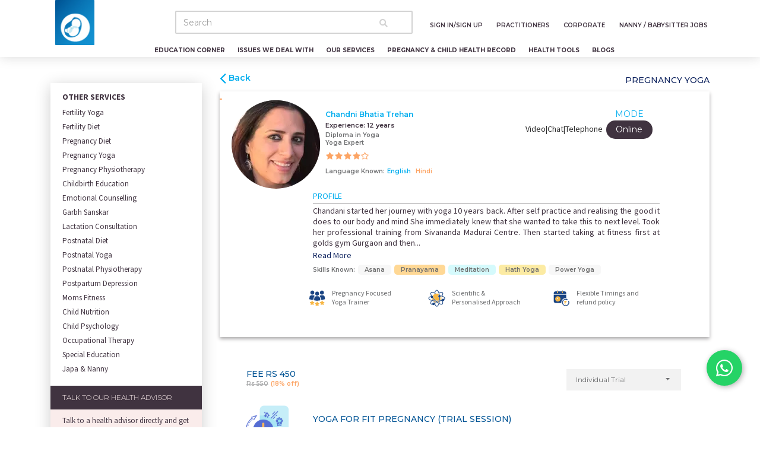

--- FILE ---
content_type: text/html; charset=utf-8
request_url: https://www.momkidcare.com/expert-profile/pregnancy-yoga/Chandni-Bhatia%20Trehan/605372694797a94da2976a3c/service/5e44f4048aaa9465092fe41d?latbyuser=0&lngbyuser=0&pincodebyuser=undefined&concern=undefined&modebyuser=1
body_size: 35493
content:
<!DOCTYPE html><html lang="en"> <head><meta charset="utf-8"><link rel="icon" href="/favicon.ico?" type="image/x-icon"><meta http-equiv="X-UA-Compatible" content="IE=edge,chrome=1"><meta name="viewport" content="width=device-width, initial-scale=1, shrink-to-fit=no"><meta name="viewport" content="width=device-width, initial-scale=1.0, maximum-scale=1.0, user-scalable=0"><meta name="google-site-verification" content="Nz42t181jysWhWr4OA_xSV9_sBSPunxfTn_OAXZCDvY"><link href="https://use.fontawesome.com/releases/v5.0.6/css/all.css" rel="stylesheet"><link href="/css/bootstrap.min.css" rel="stylesheet"><link href="/css/custom.css" rel="stylesheet"><link href="/css/responsive.css" rel="stylesheet"><link href="/css/now-ui-kit.css?v=1.2.2" rel="stylesheet"><link href="/css/style.css" rel="stylesheet"><link href="/css/main.css" rel="stylesheet"><link href="/css/newstyle.css" rel="stylesheet"><link href="/css/tnc.css" rel="stylesheet"><link rel="apple-touch-icon" href="/img/icons/touch-icon-iphone.png"><link rel="manifest" href="../../manifest.json"><link rel="stylesheet" type="text/css" href="/css/component.css"><link href="https://fonts.googleapis.com/css?family=Montserrat:300,500,400,600,700,200,800,900|Open+Sans+Condensed:700" rel="stylesheet"><link href="https://fonts.googleapis.com/css?family=Source+Sans+Pro:200,300,400,500,600,700,800,900&amp;display=swap" rel="stylesheet"><link rel="stylesheet" href="https://cdnjs.cloudflare.com/ajax/libs/intl-tel-input/17.0.16/css/intlTelInput.css" integrity="sha512-gxWow8Mo6q6pLa1XH/CcH8JyiSDEtiwJV78E+D+QP0EVasFs8wKXq16G8CLD4CJ2SnonHr4Lm/yY2fSI2+cbmw==" crossorigin="anonymous" referrerpolicy="no-referrer"><style>.cssforPointer { cursor: pointer; }
</style><script>(function(w,d,s,l,i){w[l]=w[l]||[];w[l].push({'gtm.start':
new Date().getTime(),event:'gtm.js'});var f=d.getElementsByTagName(s)[0],
j=d.createElement(s),dl=l!='dataLayer'?'&l='+l:'';j.async=true;j.src=
'https://www.googletagmanager.com/gtm.js?id='+i+dl;f.parentNode.insertBefore(j,f);
})(window,document,'script','dataLayer','GTM-MG8V3S4');</script><script>!function(f,b,e,v,n,t,s)
{if(f.fbq)return;n=f.fbq=function(){n.callMethod?
n.callMethod.apply(n,arguments):n.queue.push(arguments)};
if(!f._fbq)f._fbq=n;n.push=n;n.loaded=!0;n.version='2.0';
n.queue=[];t=b.createElement(e);t.async=!0;
t.src=v;s=b.getElementsByTagName(e)[0];
s.parentNode.insertBefore(t,s)}(window, document,'script' 
'https://connect.facebook.net/en_US/fbevents.js');
fbq('init', '3289689354377749');
fbq('track', 'PageView');</script><noscript><img height="1" width="1" style="display:none" alt="alt_text" src="https://www.facebook.com/tr?id=3289689354377749&amp;ev=PageView&amp;noscript=1"></noscript><script async="" src="https://www.googletagmanager.com/gtag/js?id=AW-657701871"></script><script>window.dataLayer = window.dataLayer || [];
function gtag(){dataLayer.push(arguments);}
gtag('js', new Date());
gtag('config', 'AW-657701871');
</script><script>gtag('event', 'conversion', {
'send_to': 'AW-657701871/U_lCCMqszfIBEO_3zrkC',
'value': 1.0,
'currency': 'INR',
'aw_remarketing_only': true
});
</script><script async="" src="https://www.googletagmanager.com/gtag/js?id=G-Q37Q3BP5F3"></script><script>window.dataLayer = window.dataLayer || [];
function gtag(){dataLayer.push(arguments);}
gtag('js', new Date());
gtag('config', 'G-Q37Q3BP5F3');

</script><script type="application/ld+json">{
  "@context": "http://schema.org",
  "@type": "Organization",
  "@id": "https://www.momkidcare.com#organization",
  "name": "momkidcare",
  "url": "https://www.momkidcare.com/",
  "logo": "https://www.momkidcare.com/img/home/Logo-white.png",
  "areaServed": [
    { "@type": "Country", "name": "India" }
  ],
  "contactPoint": [
    {
      "@type": "ContactPoint",
      "telephone": "+91-01143060808",
      "contactType": "customer service",
      "contactOption": "TollFree",
      "areaServed": ["IN"],
      "availableLanguage": ["English", "Hindi"]
    }
  ]
}</script><script type="application/ld+json">{
  "@context" : "http://schema.org",
  "@type" : "WebSite",
  "name" : "momkidcare",
  "headline": "Pregnancy yoga, GarbhSanskar, Fertility Yoga, Carefor9, diet (online)  and conception information at momkidcare India",
  "alternateName": "momkidcare",
  "url" : "https://www.momkidcare.com/"
}</script><link rel="canonical" href="https://www.momkidcare.com/expert-profile/pregnancy-yoga/Chandni-Bhatia Trehan/605372694797a94da2976a3c/service/5e44f4048aaa9465092fe41d?modebyuser=1"><link rel="alternate" hreflang="en-in" href="https://www.momkidcare.com/expert-profile/pregnancy-yoga/Chandni-Bhatia Trehan/605372694797a94da2976a3c/service/5e44f4048aaa9465092fe41d?modebyuser=1"><link rel="alternate" hreflang="en-us" href="https://www.momkidcare.com/us/expert-profile/pregnancy-yoga/Chandni-Bhatia Trehan/605372694797a94da2976a3c/service/5e44f4048aaa9465092fe41d?modebyuser=1"><link rel="alternate" hreflang="en-gb" href="https://www.momkidcare.com/uk/expert-profile/pregnancy-yoga/Chandni-Bhatia Trehan/605372694797a94da2976a3c/service/5e44f4048aaa9465092fe41d?modebyuser=1"><link rel="alternate" hreflang="en-ca" href="https://www.momkidcare.com/ca/expert-profile/pregnancy-yoga/Chandni-Bhatia Trehan/605372694797a94da2976a3c/service/5e44f4048aaa9465092fe41d?modebyuser=1"><link rel="alternate" hreflang="en-au" href="https://www.momkidcare.com/au/expert-profile/pregnancy-yoga/Chandni-Bhatia Trehan/605372694797a94da2976a3c/service/5e44f4048aaa9465092fe41d?modebyuser=1"><link rel="alternate" hreflang="en-sg" href="https://www.momkidcare.com/sg/expert-profile/pregnancy-yoga/Chandni-Bhatia Trehan/605372694797a94da2976a3c/service/5e44f4048aaa9465092fe41d?modebyuser=1"><link rel="alternate" hreflang="en-ae" href="https://www.momkidcare.com/ae/expert-profile/pregnancy-yoga/Chandni-Bhatia Trehan/605372694797a94da2976a3c/service/5e44f4048aaa9465092fe41d?modebyuser=1"><link rel="alternate" hreflang="x-default" href="https://www.momkidcare.com/expert-profile/pregnancy-yoga/Chandni-Bhatia Trehan/605372694797a94da2976a3c/service/5e44f4048aaa9465092fe41d?modebyuser=1"><link href="/css/owly/owl.carousel.min.css" rel="stylesheet"><link href="/css/owly/owl.theme.default.min.css" rel="stylesheet" type="text/html"><link href="https://stackpath.bootstrapcdn.com/font-awesome/4.7.0/css/font-awesome.min.css" rel="stylesheet"><link rel="stylesheet" type="text/css" href="/css/detect-offline/offline-theme-default.css"><link rel="stylesheet" href="/css/detect-offline/offline-language-english.min.css"><title>Pregnancy Yoga | Chandni-Bhatia Trehan | Online | Expert Profile</title><meta name="description" content="Join the best prenatal yoga classes to prepare for a smooth pregnancy &amp; normal delivery. Improve flexibility, reduce stress, and boost baby’s health. Enroll today for expert-guided sessions"><meta property="og:title" content="Pregnancy Yoga | Chandni-Bhatia Trehan | Online | Expert Profile"><meta property="og:type" content="Website"><meta property="og:image" content="/img/media/vendor-dp/profilePicFile-1616932001526"><meta property="og:url" content="https://www.momkidcare.com/expert-profile/pregnancy-yoga/undefined/605372694797a94da2976a3c/service/5e44f4048aaa9465092fe41d?Online"><meta name="apple-mobile-web-app-capable" content="yes"><meta property="og:description" content="Join the best prenatal yoga classes to prepare for a smooth pregnancy &amp; normal delivery. Improve flexibility, reduce stress, and boost baby’s health. Enroll today for expert-guided sessions"><div><noscript><iframe src="https://www.googletagmanager.com/ns.html?id=GTM-MG8V3S4" height="0" width="0" style="display:none;visibility:hidden"></iframe></noscript><div class="container mobile-menu mobile-header-fixed mobile-headder-shadow" style="background:#fff"><div class="mobile-responsive"><a class="navbar-brand" rel="tooltip" href="#"></a><div class="row"><div class="col-3"> <img class="inner-mobile-logo" onclick="window.open(&quot;/&quot;,&quot;_self&quot;)" src="/img/home/Mom-Kid-Care-Logo.jpg" alt="Mom-Kid-Care-Logo"></div><div class="col-7"> <input class="form-control" id="autocomplete-search-mobile" type="search" placeholder="Search" aria-label="Search" autocomplete="off" spellcheck="false" style="border:2px solid #D3D3D3"><div id="suggestion-list-mobile"></div></div><div class="col-2"> <button class="action action--open" aria-label="Open Menu"><span class="icon icon--menu"></span></button></div></div></div><nav class="menu" id="ml-menu"><button class="action action--close" aria-label="Close Menu"><span class="icon icon--cross" style="margin-top:100px"></span></button><div class="menu__wrap"><ul class="menu__level" data-menu="main" tabindex="-1" role="menu" aria-label="All"><li class="menu__item list-icons" role="menuitem"><img class="img-fluid" src="/img/home/icon1.png" alt="Education Corner"><a class="menu__link" data-submenu="education-corner" aria-owns="submenu-1" href="#">Education Corner</a></li><li class="menu__item list-icons" role="menuitem"><img class="img-fluid" src="/img/home/icon2.png" alt="Issues We Deal With"><a class="menu__link" data-submenu="pregnancy-and-child-care-issues" aria-owns="submenu-1" href="#">Issues We Deal With</a></li><li class="menu__item list-icons" role="menuitem"><img class="img-fluid" src="/img/home/icon3.png" alt="Our Services"><a class="menu__link" data-submenu="book-pregnancy-and-child-services" aria-owns="submenu-1" href="#">Our Services</a></li><li class="menu__item list-icons" role="menuitem"><img class="img-fluid" src="/img/home/icon4.png" alt="Pregnancy Child Health Record"><a class="menu__link" aria-owns="submenu-1" href="/personal-health-record">Pregnancy &amp; Child Health Record</a></li><li class="menu__item list-icons" role="menuitem"><img class="img-fluid" src="/img/home/icon5.png" alt="Health Tools"><a class="menu__link" data-submenu="health-tools" aria-owns="submenu-1" href="#">Health Tools</a></li><li class="menu__item list-icons" role="menuitem"><img class="img-fluid" src="/img/home/icon6.png" alt="Blogs"><a class="menu__link" data-submenu="blogs" aria-owns="submenu-1" href="#">Blogs</a></li><hr><a class="nav-link" id="modals" href="#" data-toggle="modal" data-target="#myModal" data-backdrop="static" data-keyboard="false" style="color:#fff"><p>Sign In/Sign up </p></a><li class="menu__item" role="menuitem"><a class="menu__link text-nowrap" href="/practitioner">Practitioner / Service Provider Registration  </a></li><li class="menu__item" role="menuitem"><a class="menu__link" href="/japa-nanny-jobs">Nanny / Babysitter Jobs </a></li><li class="menu__item" role="menuitem"><a class="menu__link" href="/our-services/women-wellness-corporate">Corporate</a></li><li class="menu__item" role="menuitem"><a class="menu__link" href="/start-blog">Start a blog </a></li><li class="menu__item" role="menuitem"><a class="menu__link" href="/about">About Us</a></li><li class="menu__item" role="menuitem"><a class="menu__link" href="/career">Career </a></li><li class="menu__item" role="menuitem"><a class="menu__link" href="/about/?id=newspage">Latest News </a></li><hr><li class="menu__item" role="menuitem"><a class="menu__link" href="/privacy-policy" target="_blank">Privacy Policy </a></li><li class="menu__item" role="menuitem"><a class="menu__link" href="/tnc" target="_blank">User Terms &amp; Condition </a></li><li class="menu__item" role="menuitem"><a class="menu__link" href="/contact">Contact   </a></li></ul><!-- Submenu 1 - layer 2--><ul class="menu__level" id="education-corner" data-menu="education-corner" tabindex="-1" role="menu" aria-label="vegetables"><li class="menu__item" role="menuitem"><a class="menu__link" href="/education-corner/adolescence">Adolescence</a></li><li class="menu__item" role="menuitem"><a class="menu__link" href="/education-corner/just-married">Just Married</a></li><li class="menu__item" role="menuitem"><a class="menu__link" href="/education-corner/pregnancy-planning">Pregnancy Planning</a></li><li class="menu__item" role="menuitem"><a class="menu__link" href="/education-corner/pregnancy-and-delivery">Pregnancy &amp; Delivery</a></li><li class="menu__item" role="menuitem"><a class="menu__link" href="/education-corner/newborn-and-kidcare">Newborn &amp; Kidcare</a></li><li class="menu__item" role="menuitem"><a class="menu__link" href="/education-corner/beyond-45">Beyond 45</a></li></ul><ul class="menu__level" id="pregnancy-and-child-care-issues" data-menu="pregnancy-and-child-care-issues" tabindex="-1" role="menu" aria-label="vegetables"><li class="menu__item" role="menuitem"><a class="menu__link" id="test" data-submenu="subCat-0Trying to Concieve" aria-owns="submenu-1" href="#">Trying to Concieve</a><ul class="menu__level" id="subCat-0Trying to Concieve" data-menu="subCat-0Trying to Concieve" tabindex="-1" role="menu" aria-label="vegetables"><li class="menu__item" role="menuitem"><a class="menu__link" href="/pregnancy-and-child-care-issues/try-to-conceive/lifestyle-issues">Lifestyle Issues</a></li><li class="menu__item" role="menuitem"><a class="menu__link" href="/pregnancy-and-child-care-issues/try-to-conceive/pcospcod-issues">PCOS/PCOD Issues</a></li><li class="menu__item" role="menuitem"><a class="menu__link" href="/pregnancy-and-child-care-issues/try-to-conceive/overweight">Overweight</a></li></ul></li><li class="menu__item" role="menuitem"><a class="menu__link" id="test" data-submenu="subCat-1Pregnancy Care Concerns" aria-owns="submenu-1" href="#">Pregnancy Care Concerns</a><ul class="menu__level" id="subCat-1Pregnancy Care Concerns" data-menu="subCat-1Pregnancy Care Concerns" tabindex="-1" role="menu" aria-label="vegetables"><li class="menu__item" role="menuitem"><a class="menu__link" href="/pregnancy-and-child-care-issues/pregnancy-care-concerns/prenatal-weight-issues">Prenatal Weight  Issues</a></li><li class="menu__item" role="menuitem"><a class="menu__link" href="/pregnancy-and-child-care-issues/pregnancy-care-concerns/fit-pregnancy">Fit            Pregnancy</a></li><li class="menu__item" role="menuitem"><a class="menu__link" href="/pregnancy-and-child-care-issues/pregnancy-care-issues/gestational-diabetes">Gestational Diabetes</a></li><li class="menu__item" role="menuitem"><a class="menu__link" href="/pregnancy-and-child-care-issues/pregnancy-care-concerns/child-birthing-preparation">Child Birthing Preparation</a></li><li class="menu__item" role="menuitem"><a class="menu__link" href="/pregnancy-and-child-care-issues/pregnancy-care-issues/pregnancy-loss">Pregnancy Loss</a></li></ul></li><li class="menu__item" role="menuitem"><a class="menu__link" id="test" data-submenu="subCat-2Post Pregnancy Concerns" aria-owns="submenu-1" href="#">Post Pregnancy Concerns</a><ul class="menu__level" id="subCat-2Post Pregnancy Concerns" data-menu="subCat-2Post Pregnancy Concerns" tabindex="-1" role="menu" aria-label="vegetables"><li class="menu__item" role="menuitem"><a class="menu__link" href="/pregnancy-and-child-care-issues/-post-pregnancy-concerns/breastfeeding-issues">Breastfeeding Issues</a></li><li class="menu__item" role="menuitem"><a class="menu__link" href="/pregnancy-and-child-care-issues/-post-pregnancy-concerns/postnatal-recovery">Postnatal Recovery</a></li><li class="menu__item" role="menuitem"><a class="menu__link" href="/pregnancy-and-child-care-issues/-post-pregnancy-concerns/postnatal-weight-loss">Postnatal Weight loss</a></li><li class="menu__item" role="menuitem"><a class="menu__link" href="/pregnancy-and-child-care-issues/-post-pregnancy-concerns/postpartum-depression">PostPartum Depression</a></li></ul></li><li class="menu__item" role="menuitem"><a class="menu__link" id="test" data-submenu="subCat-3Child Healthcare Concerns" aria-owns="submenu-1" href="#">Child Healthcare Concerns</a><ul class="menu__level" id="subCat-3Child Healthcare Concerns" data-menu="subCat-3Child Healthcare Concerns" tabindex="-1" role="menu" aria-label="vegetables"><li class="menu__item" role="menuitem"><a class="menu__link" href="/pregnancy-and-child-care-issues/child-care-issues-/complementary-feedingweaning">Complementary Feeding/Weaning</a></li><li class="menu__item" role="menuitem"><a class="menu__link" href="/pregnancy-and-child-care-issues/child-care-issues-/underweight-child">Underweight Child</a></li><li class="menu__item" role="menuitem"><a class="menu__link" href="/pregnancy-and-child-care-issues/child-care-issues-/child-obesity-overweight">Child Obesity/ Overweight</a></li><li class="menu__item" role="menuitem"><a class="menu__link" href="/pregnancy-and-child-care-issues/child-care-issues-/pickyfussy-eaters">Picky/fussy eaters</a></li><li class="menu__item" role="menuitem"><a class="menu__link" href="/pregnancy-and-child-care-issues/child-care-concerns/tummy-achesconstipations">Tummy aches/Constipations</a></li><li class="menu__item" role="menuitem"><a class="menu__link" href="/pregnancy-and-child-care-issues/child-care-concerns/behaviour-issues">Behaviour  Issues</a></li><li class="menu__item" role="menuitem"><a class="menu__link" href="/pregnancy-and-child-care-issues/child-care-concerns/speech-issues">Speech  Issues</a></li><li class="menu__item" role="menuitem"><a class="menu__link" href="/pregnancy-and-child-care-issues/child-care-concerns/learning-difficulties">Learning Difficulties</a></li><li class="menu__item" role="menuitem"><a class="menu__link" href="/pregnancy-and-child-care-issues/child-care-concerns/developmental-issues">Developmental Issues</a></li></ul></li></ul><ul class="menu__level" id="book-pregnancy-and-child-services" data-menu="book-pregnancy-and-child-services" tabindex="-1" role="menu" aria-label="vegetables"><li class="menu__item" role="menuitem"><a class="menu__link" id="test" data-submenu="subCat-0Pregnancy Planning" aria-owns="submenu-1" href="#">Pregnancy Planning</a><ul class="menu__level" id="subCat-0Pregnancy Planning" data-menu="subCat-0Pregnancy Planning" tabindex="-1" role="menu" aria-label="vegetables"><li class="menu__item" role="menuitem"><a class="menu__link" href="/our-services/pregnancy-planning/fertility-diet">Fertility Diet</a></li><li class="menu__item" role="menuitem"><a class="menu__link" href="/our-services/pregnancy-planning/fertility-yoga">Fertility Yoga</a></li><li class="menu__item" role="menuitem"><a class="menu__link" href="#fertility-Physiotherapy">Fertility Physiotherapy<span><sup>Coming Soon</sup></span></a></li><li class="menu__item" role="menuitem"><a class="menu__link" href="/our-services/women-wellness-corporate">Women Wellness Program</a></li></ul></li><li class="menu__item" role="menuitem"><a class="menu__link" id="test" data-submenu="subCat-1Prenatal Care" aria-owns="submenu-1" href="#">Prenatal Care</a><ul class="menu__level" id="subCat-1Prenatal Care" data-menu="subCat-1Prenatal Care" tabindex="-1" role="menu" aria-label="vegetables"><li class="menu__item" role="menuitem"><a class="menu__link" href="/our-services/prenatal-care/carefor9">carefor9 Program</a></li><li class="menu__item" role="menuitem"><a class="menu__link" href="/our-services/prenatal-care/pregnancy-yoga">Pregnancy Yoga</a></li><li class="menu__item" role="menuitem"><a class="menu__link" href="/our-services/prenatal-care/garbh-sanskar">Garbh Sanskar  </a></li><li class="menu__item" role="menuitem"><a class="menu__link" href="/our-services/prenatal-care/pregnancy-diet">Pregnancy Diet</a></li><li class="menu__item" role="menuitem"><a class="menu__link" href="/our-services/prenatal-care/pregnancy-physiotherapy">Pregnancy Physiotherapy</a></li><li class="menu__item" role="menuitem"><a class="menu__link" href="/our-services/prenatal-care/childbirth-education">Childbirth Education</a></li><li class="menu__item" role="menuitem"><a class="menu__link" href="/our-services/prenatal-care/emotional-counselling">Emotional Counselling</a></li><li class="menu__item" role="menuitem"><a class="menu__link" href="/our-services/women-wellness-corporate">Women Wellness Program</a></li></ul></li><li class="menu__item" role="menuitem"><a class="menu__link" id="test" data-submenu="subCat-2Postnatal Care" aria-owns="submenu-1" href="#">Postnatal Care</a><ul class="menu__level" id="subCat-2Postnatal Care" data-menu="subCat-2Postnatal Care" tabindex="-1" role="menu" aria-label="vegetables"><li class="menu__item" role="menuitem"><a class="menu__link" href="/our-services/postnatal-care/lactation-consultation">Lactation Consultation</a></li><li class="menu__item" role="menuitem"><a class="menu__link" href="/our-services/postnatal-care/postnatal-diet">Postnatal Diet</a></li><li class="menu__item" role="menuitem"><a class="menu__link" href="/our-services/postnatal-care/postnatal-yoga">Postnatal Yoga</a></li><li class="menu__item" role="menuitem"><a class="menu__link" href="/our-services/postnatal-care/postnatal-physiotherapy">Postnatal Physiotherapy</a></li><li class="menu__item" role="menuitem"><a class="menu__link" href="/our-services/postnatal-care/postpartum-depression">Postpartum Depression</a></li><li class="menu__item" role="menuitem"><a class="menu__link" href="/our-services/postnatal-care/moms-fitness">Mom's Fitness</a></li><li class="menu__item" role="menuitem"><a class="menu__link" href="/our-services/women-wellness-corporate">Women Wellness Program </a></li></ul></li><li class="menu__item" role="menuitem"><a class="menu__link" id="test" data-submenu="subCat-3Child Health Care" aria-owns="submenu-1" href="#">Child Health Care</a><ul class="menu__level" id="subCat-3Child Health Care" data-menu="subCat-3Child Health Care" tabindex="-1" role="menu" aria-label="vegetables"><li class="menu__item" role="menuitem"><a class="menu__link" href="/our-services/child-health-care/child-psychology">Child Psychology</a></li><li class="menu__item" role="menuitem"><a class="menu__link" href="/our-services/child-health-care/child-nutrition">Child Nutrition</a></li><li class="menu__item" role="menuitem"><a class="menu__link" href="#speech-language-therapy">Speech   Language     therapy<span><sup>Coming Soon</sup></span></a></li><li class="menu__item" role="menuitem"><a class="menu__link" href="/our-services/women-health/japa-and-nanny">Japa & Nanny</a></li><li class="menu__item" role="menuitem"><a class="menu__link" href="/our-services/child-health-care/occupational-therapy">Occupational Therapy</a></li><li class="menu__item" role="menuitem"><a class="menu__link" href="/our-services/child-health-care/special-education">Special Education</a></li></ul></li><li class="menu__item" role="menuitem"><a class="menu__link" id="test" data-submenu="subCat-00Pregnancy Planning" aria-owns="submenu-1" href="#">Women Health</a><ul class="menu__level" id="subCat-00Pregnancy Planning" data-menu="subCat-00Pregnancy Planning" tabindex="-1" role="menu" aria-label="vegetables"><li class="menu__item" role="menuitem"><a class="menu__link" href="/our-services/women-health/japa-and-nanny">Japa & Nanny</a></li><li class="menu__item" role="menuitem"><a class="menu__link" href="/our-services/women-wellness-corporate">Women Wellness Program</a></li></ul></li></ul><ul class="menu__level" id="pregnancy-&amp;-child-health-erecord" data-menu="pregnancy-&amp;-child-health-erecord" tabindex="-1" role="menu" aria-label="vegetables"><li class="has-children"><a class="menu__link" href="/personal-health-record">Pregnancy &amp; Child Health Record</a></li></ul><ul class="menu__level" id="health-tools" data-menu="health-tools" tabindex="-1" role="menu" aria-label="vegetables"><li class="menu__item"><a class="menu__link" href="/virtual-pregnancy-assistant">Virtual Pregnancy Assistant</a></li><li class="menu__item" role="menuitem"><a class="menu__link" href="/health-tools/pregnancy-weight-gain-calculator">Pregnancy weight Gain Calculator</a></li><li class="menu__item" role="menuitem"><a class="menu__link" href="/health-tools/child-growth-tracker">Child Growth Tracker</a></li><li class="menu__item" role="menuitem"><a class="menu__link" href="/health-tools/kick-counter">Kick Counter</a></li><li class="menu__item" role="menuitem"><a class="menu__link" href="/health-tools/ovulation-calculator">Ovulation Calculator</a></li><li class="menu__item" role="menuitem"><a class="menu__link" href="/health-tools/child-development-assessment">Child Development Assessment</a></li></ul><ul class="menu__level" id="blogs" data-menu="blogs" tabindex="-1" role="menu" aria-label="vegetables"><li class="menu__item" role="menuitem"><a class="menu__link" id="test" data-submenu="subCat-0Moms" aria-owns="submenu-1" href="#">Moms</a><ul class="menu__level" id="subCat-0Moms" data-menu="subCat-0Moms" tabindex="-1" role="menu" aria-label="vegetables"><li class="menu__item" role="menuitem"><a class="menu__link" href="/blog/category/fitness-and-nutrition">Fitness &amp; Nutrition</a></li><li class="menu__item" role="menuitem"><a class="menu__link" href="/blog/category/pregnancy-care">Pregnancy Care</a></li><li class="menu__item" role="menuitem"><a class="menu__link" href="/blog/category/baby-care">Baby Care</a></li><li class="menu__item" role="menuitem"><a class="menu__link" href="/blog/category/activities">Activities</a></li><li class="menu__item" role="menuitem"><a class="menu__link" href="/blog/category/mom-stroies">Mom Stroies</a></li></ul></li><li class="menu__item" role="menuitem"><a class="menu__link" id="test" data-submenu="subCat-1Experts" aria-owns="submenu-1" href="#">Experts</a><ul class="menu__level" id="subCat-1Experts" data-menu="subCat-1Experts" tabindex="-1" role="menu" aria-label="vegetables"><li class="menu__item" role="menuitem"><a class="menu__link" href="/blog/category/genetic">Genetic</a></li><li class="menu__item" role="menuitem"><a class="menu__link" href="/blog/category/child-psychology">Child Psychology</a></li><li class="menu__item" role="menuitem"><a class="menu__link" href="/blog/category/fitness">Fitness</a></li><li class="menu__item" role="menuitem"><a class="menu__link" href="/blog/category/postnatal-care">Postnatal Care</a></li><li class="menu__item" role="menuitem"><a class="menu__link" href="/blog/category/prenatal-care">Prenatal Care</a></li></ul></li><li class="menu__item" role="menuitem"><a class="menu__link" id="test" data-submenu="subCat-2Momkidcare" aria-owns="submenu-1" href="#">Momkidcare</a><ul class="menu__level" id="subCat-2Momkidcare" data-menu="subCat-2Momkidcare" tabindex="-1" role="menu" aria-label="vegetables"><li class="menu__item" role="menuitem"><a class="menu__link" href="/blog/category/adolescence">Adolescence</a></li><li class="menu__item" role="menuitem"><a class="menu__link" href="/blog/category/just-married">Just Married</a></li><li class="menu__item" role="menuitem"><a class="menu__link" href="/blog/category/pregnancy-planning">Pregnancy Planning </a></li><li class="menu__item" role="menuitem"><a class="menu__link" href="/blog/category/pregnancy-and-delivery">Pregnancy &amp; Delivery</a></li><li class="menu__item" role="menuitem"><a class="menu__link" href="/blog/category/new-born-and-kids-care">New Born &amp; Kids Care</a></li><li class="menu__item" role="menuitem"><a class="menu__link" href="/blog/category/beyond-45">Beyond 45</a></li></ul></li></ul><ul class="menu__level" id="profile" data-menu="profile" tabindex="-1" role="menu" aria-lable="vegetables"><li class="menu__item" role="menuitem"><a class="menu__link" href="/logout" id="logoutMobile">Logout</a><a class="menu__link" href="https://user.momkidcare.com" id="udashboardMobile" target="_blank">Dashboard</a></li></ul></div></nav></div><nav class="navbar navbar-expand-md fixed-top desktop-menu py-0 pr-lg-0" style="min-height:96px;"><div class="container"><div class="navbar-translate"><a class="navbar-brand" href="/" rel="tooltip"><div class="main-logos"><img class="img-fluid" src="/img/home/Mom-Kid-Care-Logo.jpg" alt="Mom-Kid-Care-Logo"></div></a></div><div class="row customrow"><div class="col-12"><div class="collapse navbar-collapse collapse-padding ml-lg-5"><div class="customform ml-lg-5 mt-3"><input class="form-control ml-4" id="autocompleteSearch" type="search" placeholder="Search" aria-label="Search" autocomplete="off" spellcheck="false" style="border:2px solid #D3D3D3"><span class="search-icon" style="margin-left:50px;color:#D3D3D3"><i class="fas fa-search"></i></span><div id="suggestionList"></div></div><ul class="navbar-nav ml-auto nav-padding" style="left:0;position:inherit;"><li class="nav-item sgnbtn" style="z-index:1"><a class="nav-link" id="modals" href="#" data-toggle="modal" data-target="#myModal" data-backdrop="static" data-keyboard="false"><p>sign In/sign up</p></a></li><li class="nav-item dropdown" style="z-index:1"><a class="nav-link" href="/practitioner"><p>Practitioners</p></a></li><li class="nav-item dropdown" style="z-index:1"><a class="nav-link" href="/our-services/women-wellness-corporate"><p>Corporate    </p></a></li><li class="nav-item" style="z-index:1"><a class="nav-link" href="/japa-nanny-jobs"><p>Nanny / Babysitter Jobs</p></a></li></ul></div></div><div class="col-12"><nav class="second-menu"><ul class="primary-navs cd-primary-nav is-fixed header-menu menu-bar menu-style my-0 pr-lg-0" id="cd-primary-nav"><li class="has-children cssforPointer"><a>Education Corner</a><ul class="cd-secondary-nav is-hidden layer1-nav"><li class="has-children"><a href="/education-corner/adolescence">Adolescence</a></li><li class="has-children"><a href="/education-corner/just-married">Just Married</a></li><li class="has-children"><a href="/education-corner/pregnancy-planning">Pregnancy Planning</a></li><li class="has-children"><a href="/education-corner/pregnancy-and-delivery">Pregnancy &amp; Delivery</a></li><li class="has-children"><a href="/education-corner/newborn-and-kidcare">Newborn &amp; Kidcare</a></li><li class="has-children"><a href="/education-corner/beyond-45">Beyond 45</a></li></ul></li><li class="has-children cssforPointer"><a>Issues We Deal With</a><ul class="cd-secondary-nav is-hidden layer1-nav"><li class="has-children"><a>Trying to Concieve</a><ul class="cd-secondary-nav is-hidden layer2-nav"><li class="has-children"><a href="/pregnancy-and-child-care-issues/try-to-conceive/lifestyle-issues">Lifestyle Issues</a></li><li class="has-children"><a href="/pregnancy-and-child-care-issues/try-to-conceive/pcospcod-issues">PCOS/PCOD Issues</a></li><li class="has-children"><a href="/pregnancy-and-child-care-issues/try-to-conceive/overweight">Overweight</a></li></ul></li><li class="has-children"><a>Pregnancy Care Concerns</a><ul class="cd-secondary-nav is-hidden layer2-nav"><li class="has-children"><a href="/pregnancy-and-child-care-issues/pregnancy-care-concerns/prenatal-weight-issues">Prenatal Weight  Issues</a></li><li class="has-children"><a href="/pregnancy-and-child-care-issues/pregnancy-care-concerns/fit-pregnancy">Fit Pregnancy</a></li><li class="has-children"><a href="/pregnancy-and-child-care-issues/pregnancy-care-issues/gestational-diabetes">Gestational Diabetes</a></li><li class="has-children"><a href="/pregnancy-and-child-care-issues/pregnancy-care-concerns/child-birthing-preparation">Child Birthing Preparation</a></li><li class="has-children"><a href="/pregnancy-and-child-care-issues/pregnancy-care-issues/pregnancy-loss">Pregnancy Loss</a></li></ul></li><li class="has-children"><a>Post Pregnancy Concerns</a><ul class="cd-secondary-nav is-hidden layer2-nav"><li class="has-children"><a href="/pregnancy-and-child-care-issues/-post-pregnancy-concerns/breastfeeding-issues">Breastfeeding Issues</a></li><li class="has-children"><a href="/pregnancy-and-child-care-issues/-post-pregnancy-concerns/postnatal-recovery">Postnatal Recovery</a></li><li class="has-children"><a href="/pregnancy-and-child-care-issues/-post-pregnancy-concerns/postnatal-weight-loss">Postnatal Weight loss</a></li><li class="has-children"><a href="/pregnancy-and-child-care-issues/-post-pregnancy-concerns/postpartum-depression">PostPartum Depression</a></li></ul></li><li class="has-children"><a>Child Healthcare Concerns</a><ul class="cd-secondary-nav is-hidden layer2-nav"><li class="has-children"><a href="/pregnancy-and-child-care-issues/child-care-issues-/complementary-feedingweaning">Complementary feeding/Weaning</a></li><li class="has-children"><a href="/pregnancy-and-child-care-issues/child-care-issues-/underweight-child">Underweight Child</a></li><li class="has-children"><a href="/pregnancy-and-child-care-issues/child-care-issues-/child-obesity-overweight">Child Obesity/ Overweight</a></li><li class="has-children"><a href="/pregnancy-and-child-care-issues/child-care-issues-/pickyfussy-eaters">Picky/fussy eaters</a></li><li class="has-children"><a href="/pregnancy-and-child-care-issues/child-care-concerns/tummy-achesconstipations">Tummy aches/Constipations</a></li><li class="has-children"><a href="/pregnancy-and-child-care-issues/child-care-concerns/behaviour-issues">Behaviour  Issues</a></li><li class="has-children"><a href="/pregnancy-and-child-care-issues/child-care-concerns/speech-issues">Speech  Issues</a></li><li class="has-children"><a href="/pregnancy-and-child-care-issues/child-care-concerns/learning-difficulties">Learning Difficulties</a></li><li class="has-children"><a href="/pregnancy-and-child-care-issues/child-care-concerns/developmental-issues">Developmental Issues</a></li></ul></li></ul></li><li class="has-children cssforPointer"><a>Our Services</a><ul class="cd-secondary-nav is-hidden layer1-nav"><li class="has-children"><a>Pregnancy Planning</a><ul class="cd-secondary-nav is-hidden layer2-nav"><li class="has-children"><a href="/our-services/pregnancy-planning/fertility-diet">Fertility Diet</a></li><li class="has-children"><a href="/our-services/pregnancy-planning/fertility-yoga">Fertility Yoga</a></li><li class="has-children"><a href="#fertility-physiotherapy">Fertility Physiotherapy<span><sup>Coming Soon </sup></span></a></li><li class="has-children"><a class="menu__link" href="/our-services/women-wellness-corporate">WOMEN EMPLOYEE WELLNESS</a></li></ul></li><li class="has-children"><a>Prenatal Care</a><ul class="cd-secondary-nav is-hidden layer2-nav"><li class="has-children"><a href="/our-services/prenatal-care/carefor9">carefor9 Program</a></li><li class="has-children"><a href="/our-services/prenatal-care/pregnancy-yoga">Pregnancy Yoga</a></li><li class="has-children"><a href="/our-services/prenatal-care/garbh-sanskar">Garbh Sanskar  </a></li><li class="has-children"><a href="/our-services/prenatal-care/pregnancy-diet">Pregnancy Diet</a></li><li class="has-children"><a href="/our-services/prenatal-care/pregnancy-physiotherapy">Pregnancy Physiotherapy</a></li><li class="has-children"><a href="/our-services/prenatal-care/childbirth-education">Childbirth Education</a></li><li class="has-children"><a href="/our-services/prenatal-care/emotional-counselling">Emotional Counselling</a></li><li class="has-children"><a href="/our-services/women-wellness-corporate">WOMEN EMPLOYEE WELLNESS</a></li></ul></li><li class="has-children"><a>Postnatal Care</a><ul class="cd-secondary-nav is-hidden layer2-nav"><li class="has-children"><a href="/our-services/postnatal-care/lactation-consultation">Lactation Consultation</a></li><li class="has-children"><a href="/our-services/postnatal-care/postnatal-diet">Postnatal Diet</a></li><li class="has-children"><a href="/our-services/postnatal-care/postnatal-yoga">Postnatal Yoga</a></li><li class="has-children"><a href="/our-services/postnatal-care/postnatal-physiotherapy">Postnatal Physiotherapy</a></li><li class="has-children"><a href="/our-services/postnatal-care/postpartum-depression">Postpartum Depression</a></li><li class="has-children"><a href="/our-services/postnatal-care/moms-fitness">Mom's Fitness  </a></li><li class="has-children"><a class="menu__link" href="/our-services/women-wellness-corporate">WOMEN EMPLOYEE WELLNESS</a></li></ul></li><li class="has-children"><a>Child Health Care</a><ul class="cd-secondary-nav is-hidden layer2-nav"><li class="has-children"><a href="/our-services/child-health-care/child-psychology">Child Psychology</a></li><li class="has-children"><a href="/our-services/child-health-care/child-nutrition">Child Nutrition</a></li><li class="has-children"><a href="#speech-language-therapy">Speech   Language     therapy<sup>Coming Soon </sup></a></li><li class="has-children"><a href="/our-services/women-health/japa-and-nanny">Japa & Nanny</a></li><li class="has-children"><a href="/our-services/child-health-care/occupational-therapy">Occupational Therapy</a></li><li class="has-children"><a href="/our-services/child-health-care/special-education">Special Education</a></li></ul></li><li class="has-children"><a>Women Health</a><ul class="cd-secondary-nav is-hidden layer2-nav"><li class="has-children"><a href="/our-services/women-health/japa-and-nanny">Japa & Nanny</a></li><li class="has-children"><a href="/our-services/women-wellness-corporate">WOMEN EMPLOYEE WELLNESS</a></li></ul></li></ul></li><li class="has-children cssforPointer"><a>Pregnancy &amp; Child Health Record</a><ul class="cd-secondary-nav is-hidden layer1-nav"><li class="has-children"><a href="/personal-health-record">Pregnancy &amp; Child Health Record</a></li></ul></li><li class="has-children cssforPointer"><a>Health Tools</a><ul class="cd-secondary-nav is-hidden layer1-nav"><li class="has-children"><a href="/virtual-pregnancy-assistant">Virtual Pregnancy Assistant</a></li><li class="has-children"><a href="/health-tools/pregnancy-weight-gain-calculator">Pregnancy weight Gain Calculator</a></li><li class="has-children"><a href="/health-tools/child-growth-tracker">Child Growth Tracker</a></li><li class="has-children"><a href="/health-tools/kick-counter">Kick Counter</a></li><li class="has-children"><a href="/health-tools/ovulation-calculator">Ovulation Calculator</a></li><li class="has-children"><a href="/health-tools/child-development-assessment">Child Development Assessment</a></li><li class="has-children"><a class="menu__link" href="/our-services/women-wellness-corporate">WOMEN EMPLOYEE WELLNESS</a></li></ul></li><li class="has-children cssforPointer"><a>Blogs</a><ul class="cd-secondary-nav is-hidden layer1-nav"><li class="has-children"><a>Moms</a><ul class="cd-secondary-nav is-hidden layer2-nav"><li class="has-children"><a href="/blog/category/fitness-and-nutrition">Fitness &amp; Nutrition</a></li><li class="has-children"><a href="/blog/category/pregnancy-care">Pregnancy Care</a></li><li class="has-children"><a href="/blog/category/baby-care">Baby Care</a></li><li class="has-children"><a href="/blog/category/activities">Activities</a></li><li class="has-children"><a href="/blog/category/mom-stroies">Mom Stroies</a></li></ul></li><li class="has-children"><a>Experts</a><ul class="cd-secondary-nav is-hidden layer2-nav"><li class="has-children"><a href="/blog/category/genetic">Genetic</a></li><li class="has-children"><a href="/blog/category/child-psychology">Child Psychology</a></li><li class="has-children"><a href="/blog/category/fitness">Fitness</a></li><li class="has-children"><a href="/blog/category/postnatal-care">Postnatal Care</a></li><li class="has-children"><a href="/blog/category/prenatal-care">Prenatal Care</a></li></ul></li><li class="has-children"><a>Momkidcare</a><ul class="cd-secondary-nav is-hidden layer2-nav"><li class="has-children"><a href="/blog/category/adolescence">Adolescence</a></li><li class="has-children"><a href="/blog/category/just-married">Just Married</a></li><li class="has-children"><a href="/blog/category/pregnancy-planning">Pregnancy Planning</a></li><li class="has-children"><a href="/blog/category/pregnancy-and-delivery">Pregnancy &amp; Delivery</a></li><li class="has-children"><a href="/blog/category/new-born-and-kids-care">New Born &amp; Kids Care</a></li><li class="has-children"><a href="/blog/category/beyond-45">Beyond 45</a></li></ul></li></ul></li></ul></nav></div></div></div></nav></div><link href="/css/jquery-ui.min.css" rel="stylesheet"><script src="https://code.jquery.com/jquery-3.5.1.min.js" integrity="sha256-9/aliU8dGd2tb6OSsuzixeV4y/faTqgFtohetphbbj0=" crossorigin="anonymous"></script><script src="/js/modernizr-custom.js"></script><script src="/js/classie.js"></script><script src="/js/mobile-menu.js"></script><script>(function() {
    var menuEl = document.getElementById('ml-menu'),
    mlmenu = new MLMenu(menuEl, {
    backCtrl : false,

});
// mobile menu toggle
var openMenuCtrl = document.querySelector('.action--open'),
closeMenuCtrl = document.querySelector('.action--close');
openMenuCtrl.addEventListener('click', openMenu);
closeMenuCtrl.addEventListener('click', closeMenu);
function openMenu() {
classie.add(menuEl, 'menu--open');
closeMenuCtrl.focus();
}
function closeMenu() {
classie.remove(menuEl, 'menu--open');
openMenuCtrl.focus();
}
// simulate grid content loading
var gridWrapper = document.querySelector('.content');
function loadDummyData(ev, itemName) {
ev.preventDefault();
closeMenu();
gridWrapper.innerHTML = '';
classie.add(gridWrapper, 'content--loading');
setTimeout(function() {
classie.remove(gridWrapper, 'content--loading');
gridWrapper.innerHTML = '<ul class="products">' + dummyData[itemName] + '<ul>';
}, 700);
}
})();</script><div class="MODAL modal fade" id="myModal" tabindex="-1" role="dialog" aria-labelledby="myModalLabel" aria-hidden="true"><div class="modal-dialog modal-dialog-centered custom-modal-dialog"><div class="modal-content"><div class="row"> <div class="col-md-12 text-center"><div class="popup-wrap" id="preform-4"><div class="popup-img"><div class="login-content"><div class="login-text"> Support for your womenhood journey, straight to your inbox ! Get access to:-</div><ul><li>Personalized Content</li><li>Health Expert Advice </li><li>Health Tools </li><li>Pregnancy and newborn health record</li></ul></div></div><div class="popup-content"><div class="modal-body" style="padding-left:18px"><button class="close close-btn popup-close setClose" type="button" data-dismiss="modal" aria-hidden="true"><i class="now-ui-icons ui-1_simple-remove"> </i></button><div class="form"><form class="login login-form"> <h4 class="title title-up">LOGIN</h4><div class="input-group" style="margin-bottom: 10px;"><div class="input-group-prepend"><span class="input-group-text"><i class="now-ui-icons tech_mobile"></i></span></div><input class="form-control" id="username" type="text" placeholder="Enter Email/Mobile Number" name="phone" required></div><div class="row"><div class="col-md-12 text-left"></div></div><div class="input-group" id="forgot"><div class="input-group-prepend"><span class="input-group-text"><i class="now-ui-icons ui-1_lock-circle-open"></i></span></div><input class="form-control demoInputBox" id="pwd" type="password" placeholder="Enter Password" name="password" required><input type="hidden" id="issuePackageSelectedForBooking" value=""></div><div class="row"><div class="col-md-12 text-left"><div class="text-center mt-2" id="password-strength-status"></div></div></div><div class="row"><div class="col-md-12 text-right"></div></div><div class="row"><div class="col-md-12 text-center mt-3"><p style="color:#535353">NOT REGISTERED ? <a class="modal-signup" data-toggle="modal" data-target="#myModal1" href="#">SIGN UP</a></p></div></div><div class="text-center pb-3"><button class="btn log-btn" type="submit">Login</button></div><div class="row" id="forgetbtn"><div class="col-md-12"><p class="know-more">OR</p></div><div class="col-md-12"><button class="btn otpform otploginbtn" type="button">Login With OTP </button></div></div></form><form class="otp-form otplogin"><h4 class="title title-up">Login With OTP</h4><div class="input-group" style="margin-bottom: 10px;"><div class="input-group-prepend mr-lg-5 mr-4"></div><input class="form-control" id="otpMobile" type="text" minlength="10" maxlength="15" onkeypress="validateMobile(event)" placeholder="Enter Mobile Number" name="phone" required></div><div class="row"><div class="col-md-12 text-left"><div class="error text-center mt-2" id="otperror"></div></div></div><div class="otp-div"><div class="input-group"><div class="input-group-prepend"><span class="input-group-text"><i class="now-ui-icons ui-1_email-85"></i></span></div><input class="form-control demoInputBox" id="otp" type="text" maxlength="6" onkeypress="validateMobile(event)" placeholder="Enter OTP" name="otp"></div></div><div class="row"><div class="col-md-12 text-left"><div class="oplgn text-center"></div></div></div><div class="text-center"><button class="btn log-btn otpcontinue mt-2" type="submit">Continue</button></div><div class="row"><div class="col-md-12 py-2 mt-2 lgrnd"><span>Not received your code? </span><button class="otpResend" type="button">Resend OTP  </button></div></div><div class="row"><div class="col-md-12 text-center mt-3"><p style="color:#535353">NOT REGISTERED ? <a class="otpsubmit" data-toggle="modal" data-target="#myModal1" href="#">SIGN UP  </a></p></div></div></form><form class="signup-form signup"><h4 class="title title-up">SIGN UP</h4><div class="input-group"><div class="input-group-prepend mr-lg-5 mr-4"></div><input class="form-control mobile" id="mobile" type="text" minlength="10" maxlength="15" placeholder="Mobile Number" name="mobile" onkeypress="validateMobile(event)" required></div><div class="row"><div class="col-md-12 text-left"><p class="mobile_Msg text-center mt-4"></p></div></div><div class="row"><div class="col-md-12 text-center"><button class="btn log-btn btn1 mt-3 signupmobile" type="submit">CONTINUE</button></div></div><div class="form-validation" id="formsubmit"><div class="row"><div class="col-md-12 py-2"><span class="form-text">OTP Sent to Mobile </span><button class="resend-btn signupmobile" type="button">Resend OTP</button></div></div><div class="input-group custom-input"><div class="input-group-prepend"><span class="input-group-text"><i class="now-ui-icons ui-1_email-85"></i></span></div><input class="form-control otpcheck" type="text" name="otp" maxlength="6" onkeypress="validateMobile(event)" placeholder="Please Enter 6 digit Otp" required></div><div class="row"><div class="col-md-12 text-center mb-2 error" id="checkotp">  </div></div><div class="input-group custom-input"><div class="input-group-prepend"><span class="input-group-text"><i class="now-ui-icons ui-1_lock-circle-open"></i></span></div><input class="form-control demoInputBox" id="password" type="password" placeholder="Password" name="password" required></div><div class="row"><div class="col-md-12 text-left"><div id="password-strength"> </div></div></div><div class="input-group custom-input"><div class="input-group-prepend"><span class="input-group-text"><i class="now-ui-icons users_single-02"></i></span></div><input class="form-control" id="name" type="text" placeholder="Enter Name" name="name" required></div><div class="input-group custom-input"><div class="input-group-prepend"><span class="input-group-text"><i class="now-ui-icons ui-1_email-85"></i></span></div><input class="form-control" id="emailvalidation" type="email" placeholder="Enter Email" required></div><div class="form-check"><label class="form-check-label w-100 text-left"><input class="form-check-input" style="visibility:visible" type="checkbox" required><span class="form-check-sign"></span> I agree to the <a href="/tnc" target="_blank">terms & conditions</a><br><a href="/privacy-policy" target="_blank">and Privacy policy</a></label></div><div class="row" id="modals-last"><div class="col-md-12 text-center pt-3"><button class="btn log-btn signup" type="submit" onclick="myFunction()">SIGN UP  </button></div></div></div><div class="row"><div class="col-md-12 text-center mt-3"><p style="color:#535353">ALREADY REGISTERED?   <a class="loginform-show" data-toggle="modal" href="">SIGN IN  </a></p></div></div></form><form class="optional-form lifestageform"><div class="row"><div class="pl-3 form-text"> </div><h5>Enter Your Location  </h5><div class="col-md-12"><div class="input-group"><div class="input-group-prepend"><span class="input-group-text"><i class="now-ui-icons location_pin"></i></span></div><input class="form-control" id="autocomplete" type="text" placeholder="Location" required></div></div></div><div class="row"> <div class="col-md-4"><input class="form-control" id="pinCode" type="text" hidden></div><div class="col-md-4"><input class="form-control" id="userId" type="text" hidden></div><div class="col-md-4"><input class="form-control" id="Latitude" type="text" hidden></div><div class="col-md-4"><input class="form-control" id="Longitude" type="text" hidden></div><div class="col-md-4"><input class="form-control" id="locality" type="text" hidden></div><div class="col-md-4"><input class="form-control" id="city" type="text" hidden></div><div class="col-md-4"><input class="form-control" id="state" type="text" hidden></div><div class="col-md-4"><input class="form-control" id="country" type="text" hidden></div></div><div class="row"><div class="col-md-12"><h5 class="lfhd"> Are you?</h5><h5 class="lfh">   (Please select lifestage)</h5><ul class="pt-2 navs-pill nav nav-pills nav-pills-primary nav-pills-icons" role="tablist"><li class="nav-item lifestate" data-value="1"><a class="nav-link" data-toggle="tab" href="#adolescence" role="tablist"><img class="img owly-image" src="/img/home/modal/Adolesence.png" alt="Adolescent"><div class="icons"> Adolescent </div></a></li><li class="nav-item lifestate" data-value="2"><a class="nav-link" data-toggle="tab" href="#married" role="tablist"><img class="img owly-image" src="/img/home/modal/Just-Married.png" alt="just-Married"><div class="icons"> Just Married</div></a></li><li class="nav-item lifestate" data-value="3"><a class="nav-link" data-toggle="tab" href="#conceive" role="tablist"><img class="img owly-image" src="/img/home/modal/Pregnancy-Planning.png" alt="trying-to-conceive"><div class="icons"> Trying to conceive</div></a></li><li class="nav-item lifestate" data-value="4"><a class="nav-link" data-toggle="tab" href="#pregnant" role="tablist"><img class="img owly-image" src="/img/home/modal/Pregnancy-Delivery.png" alt="life-stage-icon"><div class="icons"> Pregnant     </div></a></li><li class="nav-item lifestate" data-value="5"><a class="nav-link" data-toggle="tab" href="#alredy-a-mother" role="tablist"><img class="img owly-image" src="/img/home/modal/Newborn-Kidcare.png" alt="life-stage-icon"><div class="icons"> Already a mother </div></a></li><li class="nav-item lifestate" data-value="6"><a class="nav-link" data-toggle="tab" href="#beyond" role="tablist"><img class="img owly-image" src="/img/home/modal/Beyond-45.png" alt="life-stage-icon"><div class="icons"> </div>Beyond 45 </a></li></ul><div class="tab-content"><div #tabContent></div><div class="tab-pane active" id="pregnant"><div class="form-div text-left pt-2">Due Date </div><div class="input-group"><div class="input-group-prepend"><span class="input-group-text"><i class="now-ui-icons ui-1_calendar-60"></i></span></div><input class="form-control dueDate" id="dueDate" type="text" data-color="orange"></div></div><div class="tab-pane" id="mother"><div class="row"><div class="form-div pl-3" style="text-align:center;color:#00adee;font-size:14px">Provide Child Details (Optional)</div><div class="col-md-12"><div class="input-group"><div class="input-group-prepend"><span class="input-group-text"><i class="now-ui-icons users_single-02"></i></span></div><input class="form-control chname" type="text" placeholder="Child name" name="chname"></div></div><div class="form-div pl-3"> </div><div class="col-md-12"><div class="input-group"><div class="input-group-prepend"><span class="input-group-text"><i class="now-ui-icons ui-1_calendar-60"></i></span></div><input class="form-control datetimepicker dob" type="text" data-color="orange" placeholder="D.O.B"></div></div><div class="form-div pl-3">  </div><div class="col-md-12" id="WeightGain-form"><select class="selectpicker gender" data-size="7" data-style="btn btn-radius btn-dropdown" title="Select Gender"><option value="">Select Gender</option><option value="1">Male  </option><option value="2">Female</option></select></div></div></div></div></div></div><div class="row">                     <div class="col-md-12 text-center"><h5 class="text-danger mt-2" id="showWarning"></h5><input id="lifeStageSelected" type="hidden" value=""><button class="btn btn-primary btn-round btn-lg mt-3 skipforms" type="submit">Submit         </button></div></div></form></div></div></div></div></div></div></div></div></div><div class="modal fade" id="checklogin" tabindex="-1" role="dialog" aria-hidden="true"><div class="modal-dialog modal-dialog-centered" role="document"><div class="modal-content"><div class="modal-header"><button class="close" type="button" data-dismiss="modal" aria-label="Close"><span aria-hidden="true">&times;</span></button></div><div class="modal-body text-center">Conveniently count your baby movements<br>Please Login     </div></div></div></div><div class="MODAL modal fade" id="practitioner" tabindex="-1" role="dialog" aria-labelledby="myModalLabel" aria-hidden="true"><div class="modal-dialog custom-modal-dialog"><div class="modal-content"> <div class="row"> <div class="col-md-12 text-center"><div class="popup-wrap"><div class="practitioner-popup-img"> <div class="login-content"><div class="login-text"> Millions of women are looking for the right expert on momkidcare. Start your journey now!</div><ul><li>Register and find yourself on our platform</li><li>Help us verify your details</li><li>Refined Leads</li><li>Additional Revenue</li></ul></div></div><div class="popup-content"><div class="modal-body"><button class="close close-btn popup-close" type="button" data-dismiss="modal" aria-hidden="true"><i class="now-ui-icons ui-1_simple-remove"> </i></button><div class="form"><form class="practtnr"> <h4 class="title title-up">Sign up                        </h4><div class="input-group" style="margin-bottom: 10px;"><div class="input-group-prepend"> <span class="input-group-text"><i class="now-ui-icons tech_mobile"></i></span></div><input class="form-control" type="text" placeholder="First Name" name="name" required></div><div class="input-group" style="margin-bottom: 10px;"><div class="input-group-prepend"> <span class="input-group-text"><i class="now-ui-icons tech_mobile"></i></span></div><input class="form-control" type="text" placeholder="Last Name" name="lname" required></div><div class="input-group" style="margin-bottom: 10px;"><div class="input-group-prepend"> <span class="input-group-text"><i class="now-ui-icons tech_mobile"></i></span></div><input class="form-control" type="email" placeholder="Email" name="email" required></div><div class="input-group" style="margin-bottom: 10px;"><div class="input-group-prepend"> <span class="input-group-text"><i class="now-ui-icons tech_mobile"></i></span></div><input class="form-control" type="password" placeholder="Password" name="password" required></div><div class="input-group" style="margin-bottom: 10px;"><div class="input-group-prepend"> <span class="input-group-text"><i class="now-ui-icons tech_mobile"></i></span></div><input class="form-control" type="password" placeholder="Repeat Password" name="repeatedPassword" required></div><div class="input-group" style="margin-bottom: 10px;"><div class="input-group-prepend"> <span class="input-group-text"><i class="now-ui-icons tech_mobile"></i></span></div><input class="form-control mobile" id="VendorMobile" type="tel" maxlength="15" minlength="10" placeholder="Mobile Number" name="mobile" required></div><div class="prterror mb-3"></div><div class="otp-text"><button class="btn btn-sm m-2" id="generateOtp" type="button" hidden>Send OTP <i class="fa fa-paper-plane" aria-hidden="true"></i></button></div><div class="form-group"><label for="OTP"></label><input class="otp form-control" id="otpField" type="number" placeholder="Verify OTP" minlength="6" maxlength="6"><p id="otpSuccessMessage"></p></div><button class="btn log-btn" type="submit">Submit</button></form><form class="practotp" method="post"> <h4 class="prtmsg">         </h4></form></div></div></div></div></div></div></div></div></div></head><link href="/css/pop-up.css" rel="stylesheet"><div class="modal fade modal-primary servicesmodal mainDivForm1" id="practionerModel" tabindex="-1" role="dialog" aria-labelledby="myModalLabel" aria-hidden="true"><div class="modal-dialog modal-dialog-centered modal-login my-lg-5 my-0"><div class="modal-content"><div class="card card-login card-plain backgroundForm1" data-background-color=""><div class="modal-header practioner-popup justify-content-center"><div class="header header-primary"></div></div><div class="modal-body px-3 py-2"><form class="form" id="preform-1"><div class="row"> <div class="col-md-12"><div class="row rowColor"> <div class="col-3"> <div class="h5 talkForm1">Talk To Our</div><div class="h5 healthForm1">Health Advisor</div><div class="h5 provideContactForm1">Book Pregnancy Yoga trial Class Starting From Rs 299.</div></div><div class="col-9"> <img class="img1 imgForm1" src="/img/a.png" alt="form woman"><button class="close btnCloseMargin" type="button" data-dismiss="modal" aria-hidden="true"><i class="now-ui-icons ui-1_simple-remove"></i></button></div></div></div><div class="col-md-12"><div class="card-body py-0"></div><div class="form-group formNo1"><select class="selectpicker mb-2 opt1" id="drop-down-health-issues" data-size="7" data-style="btn select-practitioner select-input-color btn-filter" required="" oninvalid="this.setCustomValidity('Select from Dropdown')" oninput="setCustomValidity('')"><option class="selectFont" disabled="" selected="" value="">Select Issue</option><option checked>Lifestyle Issues</option><option checked>PCOS/PCOD Issues</option><option checked>Overweight</option><option checked>Prenatal Weight  Issues</option><option checked>fit pregnancy</option><option checked>Gestational Diabetes</option><option checked>Child Birthing Preparation</option><option checked>Pregnancy Loss</option><option checked>Breastfeeding Issues</option><option checked>Postnatal Recovery</option><option checked>Postnatal Weight loss</option><option checked>PostPartum Depression</option><option checked>Child Obesity/ Overweight</option><option checked>Underweight Child</option><option checked>Picky/fussy eaters</option><option checked>Complementary feeding/Weaning</option><option checked>Tummy aches/Constipations</option><option checked>Behaviour  Issues</option><option checked>Speech  Issues</option><option checked>Learning Difficulties</option><option checked>Developmental Issues</option><option>Garbh Sanskar for Healthy Pregnancy</option><option>Garbh Sanskar for High-Risk Pregnancy</option><option>Moms Fitness</option><option>Nanny Service</option><option>Baby and Mother Massage</option></select></div><div class="form-group formNo2"><label for="name"> <input class="form-control a" id="full-name" type="text" placeholder="Name" required="" oninvalid="this.setCustomValidity('Please Enter Name')" oninput="setCustomValidity('')"></label></div><div class="form-group formNo3"><label for="email1"> <input class="form-control a" id="email1" type="email" aria-describedby="emailHelp" placeholder="Email" required="" oninvalid="this.setCustomValidity('Enter valid email address')" oninput="setCustomValidity('')"></label></div><div class="form-group formNo4"><label for="city"> <input class="form-control a" id="city-name" type="text" placeholder="City" required="" oninvalid="this.setCustomValidity('Please Enter City')" oninput="setCustomValidity('')"></label></div><div class="form-group formNo5"><label for="mobile"> <input class="form-control a telSet" id="mobileNumberForService" type="tel" placeholder="Mobile" minlength="10" maxlength="15" pattern="^\+?[0-9]{1,3}[0-9]{8,14}$" required oninvalid="this.setCustomValidity('Enter a valid mobile number')" oninput="setCustomValidity('')"></label></div><div class="otp-text text-center formNo6"><p class="otpServices" id="generateOtpForService" type="button" hidden>Send OTP</p></div><div class="otp-text text-center formNo6"><p class="otpServices" id="counter"></p></div><div class="form-group formNo7"><label for="OTP"><input class="otp mt-2 form-control a" id="otpField1" type="number" placeholder="Verify OTP" minlength="6" maxlength="6" required="" oninvalid="this.setCustomValidity('OTP length shoud be 6 digits')" oninput="setCustomValidity('')"><p class="successMsg" id="otpSuccessMessage"></p></label></div><div class="form-check formNo8 txtFormLabel"><label class="form-check-label w-100 text-left"><input class="input required-entry form-check-input" id="check" style="visibility:visible" type="checkbox" name="checkbox" value="1" required><span class="m-form form-check-sign"></span> I agree to the <a href="/tnc" target="_blank">terms & conditions</a></label></div></div></div><div class="row"> <div class="col-md-12">    <div class="modal-footer"><button class="btn footer-btn mx-auto" type="submit" style="background:#00a2ff;border-radius:5px;width:110px;margin:-10px 2px">Submit</button></div></div></div></form></div></div></div></div></div><style>.input-box{
  border:0 !important;
  background-color:#E8F4FF !important;
  font-family:Montserrat!important;
  font-weight:400 !important;
  color:black !important;
}
.close {
  float: right;
  font-size: 1.5rem;
  font-weight: 700;
  line-height: 1;
  /* background: white; */
  color: black;
  /* text-shadow: 0px 0px 0 #dee2e6; */
  opacity: .5;
  margin: -160px -25px;
}</style><body><div class="wrapper online-wrap pregnancyIssues"><div class="card-body"><div class="container"><div class="row flex-direction-reverse"><div class="col-md-3 mobile-direction-reverse"><div class="c-shadow card-blog mt-4 mx-3 mx-lg-0"><ul class="custom-list pt-3 flex-column"><li><h5>OTHER SERVICES</h5></li><li><a class="nav-link active" href="/our-services/pregnancy-planning/fertility-yoga">Fertility Yoga</a></li><li><a class="nav-link active" href="/our-services/pregnancy-planning/fertility-diet">Fertility Diet</a></li><li><a class="nav-link active" href="/our-services/prenatal-care/pregnancy-diet">Pregnancy Diet</a></li><li><a class="nav-link active" href="/our-services/prenatal-care/pregnancy-yoga">Pregnancy Yoga</a></li><li><a class="nav-link active" href="/our-services/prenatal-care/pregnancy-physiotherapy">Pregnancy Physiotherapy</a></li><li><a class="nav-link active" href="/our-services/prenatal-care/childbirth-education">Childbirth Education</a></li><li><a class="nav-link active" href="/our-services/prenatal-care/emotional-counselling">Emotional Counselling</a></li><li><a class="nav-link active" href="/our-services/prenatal-care/garbh-sanskar">Garbh Sanskar</a></li><li><a class="nav-link active" href="/our-services/postnatal-care/lactation-consultation">Lactation Consultation</a></li><li><a class="nav-link active" href="/our-services/postnatal-care/postnatal-diet">Postnatal Diet</a></li><li><a class="nav-link active" href="/our-services/postnatal-care/postnatal-yoga">Postnatal Yoga</a></li><li><a class="nav-link active" href="/our-services/postnatal-care/postnatal-physiotherapy">Postnatal Physiotherapy</a></li><li><a class="nav-link active" href="/our-services/postnatal-care/postpartum-depression">Postpartum Depression</a></li><li><a class="nav-link active" href="/our-services/postnatal-care/moms-fitness">Moms Fitness</a></li><li><a class="nav-link active" href="/our-services/child-health-care/child-nutrition">Child Nutrition</a></li><li><a class="nav-link active" href="/our-services/child-health-care/child-psychology">Child Psychology</a></li><li><a class="nav-link active" href="/our-services/child-health-care/occupational-therapy">Occupational Therapy</a></li><li><a class="nav-link active" href="/our-services/child-health-care/special-education">Special Education</a></li><li><a class="nav-link active" href="/our-services/women-health/japa-and-nanny">Japa &amp; Nanny</a></li></ul><div class="div-style d-none d-sm-block"><h5 class="articles calculator-box">TALK TO OUR HEALTH ADVISOR</h5><p class="card-description login-div">Talk to a health advisor directly and get counselling about the services.</p><div class="col-md-12 text-center"><button class="btn faq-btn my-3 btn-color btn-round" type="button" data-toggle="modal" data-target="#practionerModel">CLICK HERE</button></div></div><h5 class="articles text-center d-none d-sm-block">OTHER Pregnancy Yoga SERVICE PROVIDERS</h5><div class="px-3 text-center d-none d-sm-block" id="serviceprofileOwl"><div class="serviceprofile-owl owl-carousel pb-2 owl-theme fancyowl-next fancyowl-prev"> <div class="item"><a href="/expert-profile/pregnancy-yoga/Seema-Rai/5fbb821a25130f7414e64d4a/service/5e44f4048aaa9465092fe41d?addressbyuser=undefined&amp;latbyuser=0&amp;lngbyuser=0&amp;pincodebyuser=undefined&amp;concern=undefined&amp;modebyuser=1"><img class="mx-auto" alt="Seema" src="/img/media/vendor-dp/profilePicFile-1617259309634" onerror="if (this.src != 'https://bpwsaskatoon.com/isl/themes/bpw/img/default-profile.jpg') this.src = 'https://bpwsaskatoon.com/isl/themes/bpw/img/default-profile.jpg';"><h5 class="mt-2 mb-0 doctors-name">Seema Rai</h5><p class="my-0 experience-year">Experience: <span>13  years</span></p><div class="doctor-text"><p class="mt-0">Master of Yoga and Meditation</p></div></a></div><div class="item"><a href="/expert-profile/pregnancy-yoga/Neeru-Verma/60139a9cdad47a38d37eddea/service/5e44f4048aaa9465092fe41d?addressbyuser=undefined&amp;latbyuser=0&amp;lngbyuser=0&amp;pincodebyuser=undefined&amp;concern=undefined&amp;modebyuser=1"><img class="mx-auto" alt="Neeru" src="/img/media/vendor-dp/profilePicFile-1612346922331" onerror="if (this.src != 'https://bpwsaskatoon.com/isl/themes/bpw/img/default-profile.jpg') this.src = 'https://bpwsaskatoon.com/isl/themes/bpw/img/default-profile.jpg';"><h5 class="mt-2 mb-0 doctors-name">Neeru Verma</h5><p class="my-0 experience-year">Experience: <span>12  years</span></p><div class="doctor-text"><p class="mt-0">PG Diploma in Yoga</p></div></a></div><div class="item"><a href="/expert-profile/pregnancy-yoga/Mathumathy-V/60222aad61ecfa0b3af5dfcd/service/5e44f4048aaa9465092fe41d?addressbyuser=undefined&amp;latbyuser=0&amp;lngbyuser=0&amp;pincodebyuser=undefined&amp;concern=undefined&amp;modebyuser=1"><img class="mx-auto" alt="Mathumathy" src="/img/media/vendor-dp/profilePicFile-1613327957870" onerror="if (this.src != 'https://bpwsaskatoon.com/isl/themes/bpw/img/default-profile.jpg') this.src = 'https://bpwsaskatoon.com/isl/themes/bpw/img/default-profile.jpg';"><h5 class="mt-2 mb-0 doctors-name">Mathumathy V</h5><p class="my-0 experience-year">Experience: <span>4  years</span></p><div class="doctor-text"><p class="mt-0">Certificate in Pre Natal Workout</p></div></a></div><div class="item"><a href="/expert-profile/pregnancy-yoga/Renu-/6023be4e4ac5d515a5c48ce4/service/5e44f4048aaa9465092fe41d?addressbyuser=undefined&amp;latbyuser=0&amp;lngbyuser=0&amp;pincodebyuser=undefined&amp;concern=undefined&amp;modebyuser=1"><img class="mx-auto" alt="Renu" src="/img/media/vendor-dp/profilePicFile-1617192840676" onerror="if (this.src != 'https://bpwsaskatoon.com/isl/themes/bpw/img/default-profile.jpg') this.src = 'https://bpwsaskatoon.com/isl/themes/bpw/img/default-profile.jpg';"><h5 class="mt-2 mb-0 doctors-name">Renu </h5><p class="my-0 experience-year">Experience: <span>6.5  years</span></p><div class="doctor-text"><p class="mt-0">PG Diploma in Yoga Science</p></div></a></div><div class="item"><a href="/expert-profile/pregnancy-yoga/Shuchita-Gupta/602b6cc15ab1de62b166fc6a/service/5e44f4048aaa9465092fe41d?addressbyuser=undefined&amp;latbyuser=0&amp;lngbyuser=0&amp;pincodebyuser=undefined&amp;concern=undefined&amp;modebyuser=1"><img class="mx-auto" alt="Shuchita" src="/img/media/vendor-dp/profilePicFile-1615185836921" onerror="if (this.src != 'https://bpwsaskatoon.com/isl/themes/bpw/img/default-profile.jpg') this.src = 'https://bpwsaskatoon.com/isl/themes/bpw/img/default-profile.jpg';"><h5 class="mt-2 mb-0 doctors-name">Shuchita Gupta</h5><p class="my-0 experience-year">Experience: <span>14  years</span></p><div class="doctor-text"><p class="mt-0">Qci level 3 yoga</p></div></a></div><div class="item"><a href="/expert-profile/pregnancy-yoga/Rani-Singh/602cff4c95ff2c6ffbcc975a/service/5e44f4048aaa9465092fe41d?addressbyuser=undefined&amp;latbyuser=0&amp;lngbyuser=0&amp;pincodebyuser=undefined&amp;concern=undefined&amp;modebyuser=1"><img class="mx-auto" alt="Rani" src="/img/media/vendor-dp/profilePicFile-1613799310998" onerror="if (this.src != 'https://bpwsaskatoon.com/isl/themes/bpw/img/default-profile.jpg') this.src = 'https://bpwsaskatoon.com/isl/themes/bpw/img/default-profile.jpg';"><h5 class="mt-2 mb-0 doctors-name">Rani Singh</h5><p class="my-0 experience-year">Experience: <span>8  years</span></p><div class="doctor-text"><p class="mt-0">MA in yoga and naturopathy</p></div></a></div><div class="item"><a href="/expert-profile/pregnancy-yoga/Gurusha-Singh/602f54c928300a067d1477c3/service/5e44f4048aaa9465092fe41d?addressbyuser=undefined&amp;latbyuser=0&amp;lngbyuser=0&amp;pincodebyuser=undefined&amp;concern=undefined&amp;modebyuser=1"><img class="mx-auto" alt="Gurusha" src="/img/media/vendor-dp/profilePicFile-1613799604023" onerror="if (this.src != 'https://bpwsaskatoon.com/isl/themes/bpw/img/default-profile.jpg') this.src = 'https://bpwsaskatoon.com/isl/themes/bpw/img/default-profile.jpg';"><h5 class="mt-2 mb-0 doctors-name">Gurusha Singh</h5><p class="my-0 experience-year">Experience: <span>10.5  years</span></p><div class="doctor-text"><p class="mt-0">MA Yoga Science</p></div></a></div><div class="item"><a href="/expert-profile/pregnancy-yoga/Chinky-Sheokand/60478420cf30c11cc91344b4/service/5e44f4048aaa9465092fe41d?addressbyuser=undefined&amp;latbyuser=0&amp;lngbyuser=0&amp;pincodebyuser=undefined&amp;concern=undefined&amp;modebyuser=1"><img class="mx-auto" alt="Chinky" src="/img/media/vendor-dp/profilePicFile-1616066554789" onerror="if (this.src != 'https://bpwsaskatoon.com/isl/themes/bpw/img/default-profile.jpg') this.src = 'https://bpwsaskatoon.com/isl/themes/bpw/img/default-profile.jpg';"><h5 class="mt-2 mb-0 doctors-name">Chinky Sheokand </h5><p class="my-0 experience-year">Experience: <span>10  years</span></p><div class="doctor-text"><p class="mt-0">Masters of arts (Yoga)</p></div></a></div><div class="item"><a href="/expert-profile/pregnancy-yoga/Shalini-Gaurav/604904c949a6a83c9cf068ad/service/5e44f4048aaa9465092fe41d?addressbyuser=undefined&amp;latbyuser=0&amp;lngbyuser=0&amp;pincodebyuser=undefined&amp;concern=undefined&amp;modebyuser=1"><img class="mx-auto" alt="Shalini" src="/img/media/vendor-dp/profilePicFile-1623144047866" onerror="if (this.src != 'https://bpwsaskatoon.com/isl/themes/bpw/img/default-profile.jpg') this.src = 'https://bpwsaskatoon.com/isl/themes/bpw/img/default-profile.jpg';"><h5 class="mt-2 mb-0 doctors-name">Shalini Gaurav</h5><p class="my-0 experience-year">Experience: <span>10  years</span></p><div class="doctor-text"><p class="mt-0">ACE - certified personal fitness trainer</p></div></a></div><div class="item"><a href="/expert-profile/pregnancy-yoga/Shreyanka-Sharma/6050ec83f1d3105966d90f87/service/5e44f4048aaa9465092fe41d?addressbyuser=undefined&amp;latbyuser=0&amp;lngbyuser=0&amp;pincodebyuser=undefined&amp;concern=undefined&amp;modebyuser=1"><img class="mx-auto" alt="Shreyanka" src="/img/media/vendor-dp/profilePicFile-1617475127967" onerror="if (this.src != 'https://bpwsaskatoon.com/isl/themes/bpw/img/default-profile.jpg') this.src = 'https://bpwsaskatoon.com/isl/themes/bpw/img/default-profile.jpg';"><h5 class="mt-2 mb-0 doctors-name">Shreyanka Sharma</h5><p class="my-0 experience-year">Experience: <span>6  years</span></p><div class="doctor-text"><p class="mt-0">M.A Yoga Science</p></div></a></div><div class="item"><a href="/expert-profile/pregnancy-yoga/Rajni-Malhotra/6051d833f1d3105966d91003/service/5e44f4048aaa9465092fe41d?addressbyuser=undefined&amp;latbyuser=0&amp;lngbyuser=0&amp;pincodebyuser=undefined&amp;concern=undefined&amp;modebyuser=1"><img class="mx-auto" alt="Rajni" src="/img/media/vendor-dp/profilePicFile-1617957908293" onerror="if (this.src != 'https://bpwsaskatoon.com/isl/themes/bpw/img/default-profile.jpg') this.src = 'https://bpwsaskatoon.com/isl/themes/bpw/img/default-profile.jpg';"><h5 class="mt-2 mb-0 doctors-name">Rajni Malhotra</h5><p class="my-0 experience-year">Experience: <span>13  years</span></p><div class="doctor-text"><p class="mt-0">M.Sc Science of living, Preksha Meditation &amp; Yoga</p></div></a></div><div class="item"><a href="/expert-profile/pregnancy-yoga/Suvidha-Dogra/6055d20aa8b228623d11a429/service/5e44f4048aaa9465092fe41d?addressbyuser=undefined&amp;latbyuser=0&amp;lngbyuser=0&amp;pincodebyuser=undefined&amp;concern=undefined&amp;modebyuser=1"><img class="mx-auto" alt="Suvidha" src="/img/media/vendor-dp/profilePicFile-1617101458805" onerror="if (this.src != 'https://bpwsaskatoon.com/isl/themes/bpw/img/default-profile.jpg') this.src = 'https://bpwsaskatoon.com/isl/themes/bpw/img/default-profile.jpg';"><h5 class="mt-2 mb-0 doctors-name">Suvidha Dogra</h5><p class="my-0 experience-year">Experience: <span>5  years</span></p><div class="doctor-text"><p class="mt-0">Certified Yoga Teacher</p></div></a></div><div class="item"><a href="/expert-profile/pregnancy-yoga/Aarti-Badola/6056f8d6a8b228623d11a474/service/5e44f4048aaa9465092fe41d?addressbyuser=undefined&amp;latbyuser=0&amp;lngbyuser=0&amp;pincodebyuser=undefined&amp;concern=undefined&amp;modebyuser=1"><img class="mx-auto" alt="Aarti " src="/img/media/vendor-dp/profilePicFile-1617447942102" onerror="if (this.src != 'https://bpwsaskatoon.com/isl/themes/bpw/img/default-profile.jpg') this.src = 'https://bpwsaskatoon.com/isl/themes/bpw/img/default-profile.jpg';"><h5 class="mt-2 mb-0 doctors-name">Aarti  Badola</h5><p class="my-0 experience-year">Experience: <span>7  years</span></p><div class="doctor-text"><p class="mt-0">M.A. (Yoga Science)</p></div></a></div><div class="item"><a href="/expert-profile/pregnancy-yoga/Deepali-Sharma/605779b8a8b228623d11a49c/service/5e44f4048aaa9465092fe41d?addressbyuser=undefined&amp;latbyuser=0&amp;lngbyuser=0&amp;pincodebyuser=undefined&amp;concern=undefined&amp;modebyuser=1"><img class="mx-auto" alt="Deepali" src="/img/media/vendor-dp/profilePicFile-1616823224278" onerror="if (this.src != 'https://bpwsaskatoon.com/isl/themes/bpw/img/default-profile.jpg') this.src = 'https://bpwsaskatoon.com/isl/themes/bpw/img/default-profile.jpg';"><h5 class="mt-2 mb-0 doctors-name">Deepali Sharma</h5><p class="my-0 experience-year">Experience: <span>12  years</span></p><div class="doctor-text"><p class="mt-0">M.A in Yoga &amp; Science</p></div></a></div><div class="item"><a href="/expert-profile/pregnancy-yoga/ShrutiJhav-Jhaveri/605828f4a8b228623d11a4fd/service/5e44f4048aaa9465092fe41d?addressbyuser=undefined&amp;latbyuser=0&amp;lngbyuser=0&amp;pincodebyuser=undefined&amp;concern=undefined&amp;modebyuser=1"><img class="mx-auto" alt="ShrutiJhav" src="/img/media/vendor-dp/profilePicFile-1619412385884" onerror="if (this.src != 'https://bpwsaskatoon.com/isl/themes/bpw/img/default-profile.jpg') this.src = 'https://bpwsaskatoon.com/isl/themes/bpw/img/default-profile.jpg';"><h5 class="mt-2 mb-0 doctors-name">ShrutiJhav Jhaveri</h5><p class="my-0 experience-year">Experience: <span>5  years</span></p><div class="doctor-text"><p class="mt-0">Advance Teacher Training Course Yoga</p></div></a></div><div class="item"><a href="/expert-profile/pregnancy-yoga/Nitu-Kumari/60584abea8b228623d11a552/service/5e44f4048aaa9465092fe41d?addressbyuser=undefined&amp;latbyuser=0&amp;lngbyuser=0&amp;pincodebyuser=undefined&amp;concern=undefined&amp;modebyuser=1"><img class="mx-auto" alt="Nitu" src="/img/media/vendor-dp/profilePicFile-1616415951802" onerror="if (this.src != 'https://bpwsaskatoon.com/isl/themes/bpw/img/default-profile.jpg') this.src = 'https://bpwsaskatoon.com/isl/themes/bpw/img/default-profile.jpg';"><h5 class="mt-2 mb-0 doctors-name">Nitu Kumari</h5><p class="my-0 experience-year">Experience: <span>7  years</span></p><div class="doctor-text"><p class="mt-0">Diploma in Yoga</p></div></a></div><div class="item"><a href="/expert-profile/pregnancy-yoga/Madhuri-Joshi/6058b842a8b228623d11a69d/service/5e44f4048aaa9465092fe41d?addressbyuser=undefined&amp;latbyuser=0&amp;lngbyuser=0&amp;pincodebyuser=undefined&amp;concern=undefined&amp;modebyuser=1"><img class="mx-auto" alt="Madhuri" src="/img/media/vendor-dp/profilePicFile-1616930710668" onerror="if (this.src != 'https://bpwsaskatoon.com/isl/themes/bpw/img/default-profile.jpg') this.src = 'https://bpwsaskatoon.com/isl/themes/bpw/img/default-profile.jpg';"><h5 class="mt-2 mb-0 doctors-name">Madhuri Joshi</h5><p class="my-0 experience-year">Experience: <span>10  years</span></p><div class="doctor-text"><p class="mt-0">Certified Yoga Education</p></div></a></div><div class="item"><a href="/expert-profile/pregnancy-yoga/Monica-rani/605ad0b238f2cd122641f27b/service/5e44f4048aaa9465092fe41d?addressbyuser=undefined&amp;latbyuser=0&amp;lngbyuser=0&amp;pincodebyuser=undefined&amp;concern=undefined&amp;modebyuser=1"><img class="mx-auto" alt="Monica" src="/img/media/vendor-dp/profilePicFile-1616827766154" onerror="if (this.src != 'https://bpwsaskatoon.com/isl/themes/bpw/img/default-profile.jpg') this.src = 'https://bpwsaskatoon.com/isl/themes/bpw/img/default-profile.jpg';"><h5 class="mt-2 mb-0 doctors-name">Monica rani</h5><p class="my-0 experience-year">Experience: <span>7  years</span></p><div class="doctor-text"><p class="mt-0">Diploma in Yoga</p></div></a></div><div class="item"><a href="/expert-profile/pregnancy-yoga/Karishma-Rahuja/60602c8d4126e43c9706254b/service/5e44f4048aaa9465092fe41d?addressbyuser=undefined&amp;latbyuser=0&amp;lngbyuser=0&amp;pincodebyuser=undefined&amp;concern=undefined&amp;modebyuser=1"><img class="mx-auto" alt="Karishma" src="/img/media/vendor-dp/profilePicFile-1604139894157" onerror="if (this.src != 'https://bpwsaskatoon.com/isl/themes/bpw/img/default-profile.jpg') this.src = 'https://bpwsaskatoon.com/isl/themes/bpw/img/default-profile.jpg';"><h5 class="mt-2 mb-0 doctors-name">Karishma Rahuja</h5><p class="my-0 experience-year">Experience: <span>10  years</span></p><div class="doctor-text"><p class="mt-0">Msc. &amp; BA</p></div></a></div><div class="item"><a href="/expert-profile/pregnancy-yoga/Priyamvada-/60602d6e4126e43c9706268d/service/5e44f4048aaa9465092fe41d?addressbyuser=undefined&amp;latbyuser=0&amp;lngbyuser=0&amp;pincodebyuser=undefined&amp;concern=undefined&amp;modebyuser=1"><img class="mx-auto" alt="Priyamvada" src="/img/media/vendor-dp/profilePicFile-1605605822549" onerror="if (this.src != 'https://bpwsaskatoon.com/isl/themes/bpw/img/default-profile.jpg') this.src = 'https://bpwsaskatoon.com/isl/themes/bpw/img/default-profile.jpg';"><h5 class="mt-2 mb-0 doctors-name">Priyamvada </h5><p class="my-0 experience-year">Experience: <span>13  years</span></p><div class="doctor-text"><p class="mt-0">B.sc &amp; M.sc (Yogic Science &amp; Holistic Health)</p></div></a></div><div class="item"><a href="/expert-profile/pregnancy-yoga/Anshika-Choudhary/60602f664126e43c97068cef/service/5e44f4048aaa9465092fe41d?addressbyuser=undefined&amp;latbyuser=0&amp;lngbyuser=0&amp;pincodebyuser=undefined&amp;concern=undefined&amp;modebyuser=1"><img class="mx-auto" alt="Anshika" src="/img/media/vendor-dp/profilePicFile-1604746686805" onerror="if (this.src != 'https://bpwsaskatoon.com/isl/themes/bpw/img/default-profile.jpg') this.src = 'https://bpwsaskatoon.com/isl/themes/bpw/img/default-profile.jpg';"><h5 class="mt-2 mb-0 doctors-name">Anshika Choudhary</h5><p class="my-0 experience-year">Experience: <span>7  years</span></p><div class="doctor-text"><p class="mt-0">Masters in Yoga </p></div></a></div><div class="item"><a href="/expert-profile/pregnancy-yoga/Disha-Dixit/606055344126e43c9708a888/service/5e44f4048aaa9465092fe41d?addressbyuser=undefined&amp;latbyuser=0&amp;lngbyuser=0&amp;pincodebyuser=undefined&amp;concern=undefined&amp;modebyuser=1"><img class="mx-auto" alt="Disha" src="/img/media/vendor-dp/profilePicFile-1605089964521" onerror="if (this.src != 'https://bpwsaskatoon.com/isl/themes/bpw/img/default-profile.jpg') this.src = 'https://bpwsaskatoon.com/isl/themes/bpw/img/default-profile.jpg';"><h5 class="mt-2 mb-0 doctors-name">Disha Dixit</h5><p class="my-0 experience-year">Experience: <span>7  years</span></p><div class="doctor-text"><p class="mt-0">Certification in Yoga </p></div></a></div><div class="item"><a href="/expert-profile/pregnancy-yoga/Hemvanta-Mevada/606055d64126e43c9708a945/service/5e44f4048aaa9465092fe41d?addressbyuser=undefined&amp;latbyuser=0&amp;lngbyuser=0&amp;pincodebyuser=undefined&amp;concern=undefined&amp;modebyuser=1"><img class="mx-auto" alt="Hemvanta" src="/img/media/vendor-dp/profilePicFile-1605081230334" onerror="if (this.src != 'https://bpwsaskatoon.com/isl/themes/bpw/img/default-profile.jpg') this.src = 'https://bpwsaskatoon.com/isl/themes/bpw/img/default-profile.jpg';"><h5 class="mt-2 mb-0 doctors-name">Hemvanta Mevada</h5><p class="my-0 experience-year">Experience: <span>8  years</span></p><div class="doctor-text"><p class="mt-0">Certification in Yoga</p></div></a></div><div class="item"><a href="/expert-profile/pregnancy-yoga/Kalyani-Bhattacharjee/6060564e4126e43c9708a9fd/service/5e44f4048aaa9465092fe41d?addressbyuser=undefined&amp;latbyuser=0&amp;lngbyuser=0&amp;pincodebyuser=undefined&amp;concern=undefined&amp;modebyuser=1"><img class="mx-auto" alt="Kalyani" src="/img/media/vendor-dp/profilePicFile-1604139949596" onerror="if (this.src != 'https://bpwsaskatoon.com/isl/themes/bpw/img/default-profile.jpg') this.src = 'https://bpwsaskatoon.com/isl/themes/bpw/img/default-profile.jpg';"><h5 class="mt-2 mb-0 doctors-name">Kalyani Bhattacharjee</h5><p class="my-0 experience-year">Experience: <span>11  years</span></p><div class="doctor-text"><p class="mt-0">Certification in Yoga</p></div></a></div><div class="item"><a href="/expert-profile/pregnancy-yoga/Gazal-Garg/606059704126e43c9708acdd/service/5e44f4048aaa9465092fe41d?addressbyuser=undefined&amp;latbyuser=0&amp;lngbyuser=0&amp;pincodebyuser=undefined&amp;concern=undefined&amp;modebyuser=1"><img class="mx-auto" alt="Gazal" src="/img/media/vendor-dp/profilePicFile-1605094327897" onerror="if (this.src != 'https://bpwsaskatoon.com/isl/themes/bpw/img/default-profile.jpg') this.src = 'https://bpwsaskatoon.com/isl/themes/bpw/img/default-profile.jpg';"><h5 class="mt-2 mb-0 doctors-name">Gazal Garg</h5><p class="my-0 experience-year">Experience: <span>13  years</span></p><div class="doctor-text"><p class="mt-0">Certification in Yoga</p></div></a></div><div class="item"><a href="/expert-profile/pregnancy-yoga/Meenakshi-Trivedi/606152434126e43c9709f2be/service/5e44f4048aaa9465092fe41d?addressbyuser=undefined&amp;latbyuser=0&amp;lngbyuser=0&amp;pincodebyuser=undefined&amp;concern=undefined&amp;modebyuser=1"><img class="mx-auto" alt="Meenakshi" src="/img/media/vendor-dp/profilePicFile-1605087516575" onerror="if (this.src != 'https://bpwsaskatoon.com/isl/themes/bpw/img/default-profile.jpg') this.src = 'https://bpwsaskatoon.com/isl/themes/bpw/img/default-profile.jpg';"><h5 class="mt-2 mb-0 doctors-name">Meenakshi Trivedi</h5><p class="my-0 experience-year">Experience: <span>9  years</span></p><div class="doctor-text"><p class="mt-0">Advance Teacher’s Training Course </p></div></a></div><div class="item"><a href="/expert-profile/pregnancy-yoga/Shweta-Gupta/6061528a4126e43c9709f310/service/5e44f4048aaa9465092fe41d?addressbyuser=undefined&amp;latbyuser=0&amp;lngbyuser=0&amp;pincodebyuser=undefined&amp;concern=undefined&amp;modebyuser=1"><img class="mx-auto" alt="Shweta" src="/img/media/vendor-dp/profilePicFile-1606910665144" onerror="if (this.src != 'https://bpwsaskatoon.com/isl/themes/bpw/img/default-profile.jpg') this.src = 'https://bpwsaskatoon.com/isl/themes/bpw/img/default-profile.jpg';"><h5 class="mt-2 mb-0 doctors-name">Shweta Gupta</h5><p class="my-0 experience-year">Experience: <span>8  years</span></p><div class="doctor-text"><p class="mt-0">Certification in Yoga and RPYS</p></div></a></div><div class="item"><a href="/expert-profile/pregnancy-yoga/Vandana-/60617b024126e43c970ad898/service/5e44f4048aaa9465092fe41d?addressbyuser=undefined&amp;latbyuser=0&amp;lngbyuser=0&amp;pincodebyuser=undefined&amp;concern=undefined&amp;modebyuser=1"><img class="mx-auto" alt="Vandana" src="/img/media/vendor-dp/profilePicFile-1616734275957" onerror="if (this.src != 'https://bpwsaskatoon.com/isl/themes/bpw/img/default-profile.jpg') this.src = 'https://bpwsaskatoon.com/isl/themes/bpw/img/default-profile.jpg';"><h5 class="mt-2 mb-0 doctors-name">Vandana </h5><p class="my-0 experience-year">Experience: <span>7  years</span></p><div class="doctor-text"><p class="mt-0">Master's in yoga science</p></div></a></div><div class="item"><a href="/expert-profile/pregnancy-yoga/Ruchi-Sharma/60617b414126e43c970ad8d2/service/5e44f4048aaa9465092fe41d?addressbyuser=undefined&amp;latbyuser=0&amp;lngbyuser=0&amp;pincodebyuser=undefined&amp;concern=undefined&amp;modebyuser=1"><img class="mx-auto" alt="Ruchi" src="/img/media/vendor-dp/profilePicFile-1606376682873" onerror="if (this.src != 'https://bpwsaskatoon.com/isl/themes/bpw/img/default-profile.jpg') this.src = 'https://bpwsaskatoon.com/isl/themes/bpw/img/default-profile.jpg';"><h5 class="mt-2 mb-0 doctors-name">Ruchi Sharma</h5><p class="my-0 experience-year">Experience: <span>8  years</span></p><div class="doctor-text"><p class="mt-0">M.A in Yoga</p></div></a></div><div class="item"><a href="/expert-profile/pregnancy-yoga/Richa-Bathla/60617cbb4126e43c970b10d3/service/5e44f4048aaa9465092fe41d?addressbyuser=undefined&amp;latbyuser=0&amp;lngbyuser=0&amp;pincodebyuser=undefined&amp;concern=undefined&amp;modebyuser=1"><img class="mx-auto" alt="Richa" src="/img/media/vendor-dp/profilePicFile-1612346970458" onerror="if (this.src != 'https://bpwsaskatoon.com/isl/themes/bpw/img/default-profile.jpg') this.src = 'https://bpwsaskatoon.com/isl/themes/bpw/img/default-profile.jpg';"><h5 class="mt-2 mb-0 doctors-name">Richa Bathla</h5><p class="my-0 experience-year">Experience: <span>13  years</span></p><div class="doctor-text"><p class="mt-0">MPT,BPT</p></div></a></div><div class="item"><a href="/expert-profile/pregnancy-yoga/Meghna-Rawat/6061ddfa4126e43c970ba062/service/5e44f4048aaa9465092fe41d?addressbyuser=undefined&amp;latbyuser=0&amp;lngbyuser=0&amp;pincodebyuser=undefined&amp;concern=undefined&amp;modebyuser=1"><img class="mx-auto" alt="Meghna" src="/img/media/vendor-dp/profilePicFile-1605079369393" onerror="if (this.src != 'https://bpwsaskatoon.com/isl/themes/bpw/img/default-profile.jpg') this.src = 'https://bpwsaskatoon.com/isl/themes/bpw/img/default-profile.jpg';"><h5 class="mt-2 mb-0 doctors-name">Meghna Rawat</h5><p class="my-0 experience-year">Experience: <span>7  years</span></p><div class="doctor-text"><p class="mt-0">Certification in Yoga</p></div></a></div><div class="item"><a href="/expert-profile/pregnancy-yoga/Nitika-Sharma/6061e8bb4126e43c970ba8e1/service/5e44f4048aaa9465092fe41d?addressbyuser=undefined&amp;latbyuser=0&amp;lngbyuser=0&amp;pincodebyuser=undefined&amp;concern=undefined&amp;modebyuser=1"><img class="mx-auto" alt="Nitika" src="/img/media/vendor-dp/profilePicFile-1612505126534" onerror="if (this.src != 'https://bpwsaskatoon.com/isl/themes/bpw/img/default-profile.jpg') this.src = 'https://bpwsaskatoon.com/isl/themes/bpw/img/default-profile.jpg';"><h5 class="mt-2 mb-0 doctors-name">Nitika Sharma</h5><p class="my-0 experience-year">Experience: <span>9  years</span></p><div class="doctor-text"><p class="mt-0">M.sc in Yoga</p></div></a></div><div class="item"><a href="/expert-profile/pregnancy-yoga/Nirmal-Pal/606850fa41b5c66363c77092/service/5e44f4048aaa9465092fe41d?addressbyuser=undefined&amp;latbyuser=0&amp;lngbyuser=0&amp;pincodebyuser=undefined&amp;concern=undefined&amp;modebyuser=1"><img class="mx-auto" alt="Nirmal" src="/img/media/vendor-dp/profilePicFile-1617623480239" onerror="if (this.src != 'https://bpwsaskatoon.com/isl/themes/bpw/img/default-profile.jpg') this.src = 'https://bpwsaskatoon.com/isl/themes/bpw/img/default-profile.jpg';"><h5 class="mt-2 mb-0 doctors-name">Nirmal Pal</h5><p class="my-0 experience-year">Experience: <span>14  years</span></p><div class="doctor-text"><p class="mt-0">Master's In Yoga</p></div></a></div><div class="item"><a href="/expert-profile/pregnancy-yoga/Tari-Rana/606d5a95ad99751f35ca6e32/service/5e44f4048aaa9465092fe41d?addressbyuser=undefined&amp;latbyuser=0&amp;lngbyuser=0&amp;pincodebyuser=undefined&amp;concern=undefined&amp;modebyuser=1"><img class="mx-auto" alt="Tari" src="/img/media/vendor-dp/profilePicFile-1618487674020" onerror="if (this.src != 'https://bpwsaskatoon.com/isl/themes/bpw/img/default-profile.jpg') this.src = 'https://bpwsaskatoon.com/isl/themes/bpw/img/default-profile.jpg';"><h5 class="mt-2 mb-0 doctors-name">Tari Rana</h5><p class="my-0 experience-year">Experience: <span>7  years</span></p><div class="doctor-text"><p class="mt-0">M.sc in Yoga</p></div></a></div><div class="item"><a href="/expert-profile/pregnancy-yoga/Shagufta-Parveen/606dc7856f45fb22cef9768a/service/5e44f4048aaa9465092fe41d?addressbyuser=undefined&amp;latbyuser=0&amp;lngbyuser=0&amp;pincodebyuser=undefined&amp;concern=undefined&amp;modebyuser=1"><img class="mx-auto" alt="Shagufta" src="/img/media/vendor-dp/profilePicFile-1621059669927" onerror="if (this.src != 'https://bpwsaskatoon.com/isl/themes/bpw/img/default-profile.jpg') this.src = 'https://bpwsaskatoon.com/isl/themes/bpw/img/default-profile.jpg';"><h5 class="mt-2 mb-0 doctors-name">Shagufta Parveen</h5><p class="my-0 experience-year">Experience: <span>14  years</span></p><div class="doctor-text"><p class="mt-0">BPT</p></div></a></div><div class="item"><a href="/expert-profile/pregnancy-yoga/Sheethal-Gowda/6073f22fa255de65b5650934/service/5e44f4048aaa9465092fe41d?addressbyuser=undefined&amp;latbyuser=0&amp;lngbyuser=0&amp;pincodebyuser=undefined&amp;concern=undefined&amp;modebyuser=1"><img class="mx-auto" alt="Sheethal" src="/img/media/vendor-dp/profilePicFile-1619354846369" onerror="if (this.src != 'https://bpwsaskatoon.com/isl/themes/bpw/img/default-profile.jpg') this.src = 'https://bpwsaskatoon.com/isl/themes/bpw/img/default-profile.jpg';"><h5 class="mt-2 mb-0 doctors-name">Sheethal Gowda</h5><p class="my-0 experience-year">Experience: <span>8  years</span></p><div class="doctor-text"><p class="mt-0">BSC Yoga Therapy</p></div></a></div><div class="item"><a href="/expert-profile/pregnancy-yoga/Himani-Rawat/60755c912cc23d7543196989/service/5e44f4048aaa9465092fe41d?addressbyuser=undefined&amp;latbyuser=0&amp;lngbyuser=0&amp;pincodebyuser=undefined&amp;concern=undefined&amp;modebyuser=1"><img class="mx-auto" alt="Himani" src="/img/media/vendor-dp/profilePicFile-1619590229971" onerror="if (this.src != 'https://bpwsaskatoon.com/isl/themes/bpw/img/default-profile.jpg') this.src = 'https://bpwsaskatoon.com/isl/themes/bpw/img/default-profile.jpg';"><h5 class="mt-2 mb-0 doctors-name">Himani Rawat</h5><p class="my-0 experience-year">Experience: <span>4  years</span></p><div class="doctor-text"><p class="mt-0">Post Graduate Diploma in Yoga</p></div></a></div><div class="item"><a href="/expert-profile/pregnancy-yoga/Anika-Soni/60865222b0884e6505946562/service/5e44f4048aaa9465092fe41d?addressbyuser=undefined&amp;latbyuser=0&amp;lngbyuser=0&amp;pincodebyuser=undefined&amp;concern=undefined&amp;modebyuser=1"><img class="mx-auto" alt="Anika" src="/img/media/vendor-dp/profilePicFile-1619524921423" onerror="if (this.src != 'https://bpwsaskatoon.com/isl/themes/bpw/img/default-profile.jpg') this.src = 'https://bpwsaskatoon.com/isl/themes/bpw/img/default-profile.jpg';"><h5 class="mt-2 mb-0 doctors-name">Anika Soni</h5><p class="my-0 experience-year">Experience: <span>7  years</span></p><div class="doctor-text"><p class="mt-0">MA in Yoga</p></div></a></div><div class="item"><a href="/expert-profile/pregnancy-yoga/Bhawika-Gaur/608809f1dff1051495c5826b/service/5e44f4048aaa9465092fe41d?addressbyuser=undefined&amp;latbyuser=0&amp;lngbyuser=0&amp;pincodebyuser=undefined&amp;concern=undefined&amp;modebyuser=1"><img class="mx-auto" alt="Bhawika" src="/img/media/vendor-dp/profilePicFile-1620981833871" onerror="if (this.src != 'https://bpwsaskatoon.com/isl/themes/bpw/img/default-profile.jpg') this.src = 'https://bpwsaskatoon.com/isl/themes/bpw/img/default-profile.jpg';"><h5 class="mt-2 mb-0 doctors-name">Bhawika Gaur</h5><p class="my-0 experience-year">Experience: <span>8  years</span></p><div class="doctor-text"><p class="mt-0">Barrewell Training, Bsc in Yoga Therapy</p></div></a></div><div class="item"><a href="/expert-profile/pregnancy-yoga/V.-Maruthi-Phaninder/6088fe54df667c1ddf1e7678/service/5e44f4048aaa9465092fe41d?addressbyuser=undefined&amp;latbyuser=0&amp;lngbyuser=0&amp;pincodebyuser=undefined&amp;concern=undefined&amp;modebyuser=1"><img class="mx-auto" alt="V. Maruthi" src="/img/media/vendor-dp/profilePicFile-1619690882342" onerror="if (this.src != 'https://bpwsaskatoon.com/isl/themes/bpw/img/default-profile.jpg') this.src = 'https://bpwsaskatoon.com/isl/themes/bpw/img/default-profile.jpg';"><h5 class="mt-2 mb-0 doctors-name">V. Maruthi Phaninder</h5><p class="my-0 experience-year">Experience: <span>12  years</span></p><div class="doctor-text"><p class="mt-0">M.Sc Yoga &amp; Naturopathy</p></div></a></div><div class="item"><a href="/expert-profile/pregnancy-yoga/Kanika-Malhotra/608ad5fd52cebb21539796eb/service/5e44f4048aaa9465092fe41d?addressbyuser=undefined&amp;latbyuser=0&amp;lngbyuser=0&amp;pincodebyuser=undefined&amp;concern=undefined&amp;modebyuser=1"><img class="mx-auto" alt="Kanika" src="/img/media/vendor-dp/profilePicFile-1621074774581" onerror="if (this.src != 'https://bpwsaskatoon.com/isl/themes/bpw/img/default-profile.jpg') this.src = 'https://bpwsaskatoon.com/isl/themes/bpw/img/default-profile.jpg';"><h5 class="mt-2 mb-0 doctors-name">Kanika Malhotra</h5><p class="my-0 experience-year">Experience: <span>5  years</span></p><div class="doctor-text"><p class="mt-0">Fitness trainer course and Certified Yoga trainer</p></div></a></div><div class="item"><a href="/expert-profile/pregnancy-yoga/Sangeeta-Dobhal-Malgudi/608eb5a9d335b23dfed0a4b7/service/5e44f4048aaa9465092fe41d?addressbyuser=undefined&amp;latbyuser=0&amp;lngbyuser=0&amp;pincodebyuser=undefined&amp;concern=undefined&amp;modebyuser=1"><img class="mx-auto" alt="Sangeeta Dobhal" src="/img/media/vendor-dp/profilePicFile-1621434343587" onerror="if (this.src != 'https://bpwsaskatoon.com/isl/themes/bpw/img/default-profile.jpg') this.src = 'https://bpwsaskatoon.com/isl/themes/bpw/img/default-profile.jpg';"><h5 class="mt-2 mb-0 doctors-name">Sangeeta Dobhal Malgudi</h5><p class="my-0 experience-year">Experience: <span>5  years</span></p><div class="doctor-text"><p class="mt-0">PG Diploma in Yoga Science and Certified Zumba</p></div></a></div><div class="item"><a href="/expert-profile/pregnancy-yoga/Bhawna-Pawar/609274f99f91051c07376a15/service/5e44f4048aaa9465092fe41d?addressbyuser=undefined&amp;latbyuser=0&amp;lngbyuser=0&amp;pincodebyuser=undefined&amp;concern=undefined&amp;modebyuser=1"><img class="mx-auto" alt="Bhawna " src="/img/media/vendor-dp/profilePicFile-1622567449874" onerror="if (this.src != 'https://bpwsaskatoon.com/isl/themes/bpw/img/default-profile.jpg') this.src = 'https://bpwsaskatoon.com/isl/themes/bpw/img/default-profile.jpg';"><h5 class="mt-2 mb-0 doctors-name">Bhawna  Pawar</h5><p class="my-0 experience-year">Experience: <span>7  years</span></p><div class="doctor-text"><p class="mt-0">Certified Yoga Trainer</p></div></a></div><div class="item"><a href="/expert-profile/pregnancy-yoga/Monika-Sain/609543fa9f91051c0737700a/service/5e44f4048aaa9465092fe41d?addressbyuser=undefined&amp;latbyuser=0&amp;lngbyuser=0&amp;pincodebyuser=undefined&amp;concern=undefined&amp;modebyuser=1"><img class="mx-auto" alt="Monika" src="/img/media/vendor-dp/profilePicFile-1620467400860" onerror="if (this.src != 'https://bpwsaskatoon.com/isl/themes/bpw/img/default-profile.jpg') this.src = 'https://bpwsaskatoon.com/isl/themes/bpw/img/default-profile.jpg';"><h5 class="mt-2 mb-0 doctors-name">Monika Sain</h5><p class="my-0 experience-year">Experience: <span>6  years</span></p><div class="doctor-text"><p class="mt-0">Master's in yoga therapy </p></div></a></div><div class="item"><a href="/expert-profile/pregnancy-yoga/Surbhi-Negi/609691d49f91051c0737716c/service/5e44f4048aaa9465092fe41d?addressbyuser=undefined&amp;latbyuser=0&amp;lngbyuser=0&amp;pincodebyuser=undefined&amp;concern=undefined&amp;modebyuser=1"><img class="mx-auto" alt="Surbhi" src="/img/media/vendor-dp/profilePicFile-1620723635262" onerror="if (this.src != 'https://bpwsaskatoon.com/isl/themes/bpw/img/default-profile.jpg') this.src = 'https://bpwsaskatoon.com/isl/themes/bpw/img/default-profile.jpg';"><h5 class="mt-2 mb-0 doctors-name">Surbhi Negi</h5><p class="my-0 experience-year">Experience: <span>4  years</span></p><div class="doctor-text"><p class="mt-0">B.A in Yoga and Nathuropathy</p></div></a></div><div class="item"><a href="/expert-profile/pregnancy-yoga/Deepak-Kumar/609914c06ba5804be637e01c/service/5e44f4048aaa9465092fe41d?addressbyuser=undefined&amp;latbyuser=0&amp;lngbyuser=0&amp;pincodebyuser=undefined&amp;concern=undefined&amp;modebyuser=1"><img class="mx-auto" alt="Deepak" src="/img/media/vendor-dp/profilePicFile-1621600722515" onerror="if (this.src != 'https://bpwsaskatoon.com/isl/themes/bpw/img/default-profile.jpg') this.src = 'https://bpwsaskatoon.com/isl/themes/bpw/img/default-profile.jpg';"><h5 class="mt-2 mb-0 doctors-name">Deepak Kumar</h5><p class="my-0 experience-year">Experience: <span>4  years</span></p><div class="doctor-text"><p class="mt-0">Masters in Yoga Science</p></div></a></div><div class="item"><a href="/expert-profile/pregnancy-yoga/Kiran-Upreti/6099479e6ba5804be637e05d/service/5e44f4048aaa9465092fe41d?addressbyuser=undefined&amp;latbyuser=0&amp;lngbyuser=0&amp;pincodebyuser=undefined&amp;concern=undefined&amp;modebyuser=1"><img class="mx-auto" alt="Kiran" src="/img/media/vendor-dp/profilePicFile-1620751433137" onerror="if (this.src != 'https://bpwsaskatoon.com/isl/themes/bpw/img/default-profile.jpg') this.src = 'https://bpwsaskatoon.com/isl/themes/bpw/img/default-profile.jpg';"><h5 class="mt-2 mb-0 doctors-name">Kiran Upreti</h5><p class="my-0 experience-year">Experience: <span>6  years</span></p><div class="doctor-text"><p class="mt-0">Certification in Yoga</p></div></a></div><div class="item"><a href="/expert-profile/pregnancy-yoga/Rutu-Baldha/609cc2d26ba5804be637e3da/service/5e44f4048aaa9465092fe41d?addressbyuser=undefined&amp;latbyuser=0&amp;lngbyuser=0&amp;pincodebyuser=undefined&amp;concern=undefined&amp;modebyuser=1"><img class="mx-auto" alt="Rutu" src="/img/media/vendor-dp/profilePicFile-1623042197833" onerror="if (this.src != 'https://bpwsaskatoon.com/isl/themes/bpw/img/default-profile.jpg') this.src = 'https://bpwsaskatoon.com/isl/themes/bpw/img/default-profile.jpg';"><h5 class="mt-2 mb-0 doctors-name">Rutu Baldha</h5><p class="my-0 experience-year">Experience: <span>7  years</span></p><div class="doctor-text"><p class="mt-0">Bachelor of Science and Education</p></div></a></div><div class="item"><a href="/expert-profile/pregnancy-yoga/Neha-Singhal/609cda9d6ba5804be637e410/service/5e44f4048aaa9465092fe41d?addressbyuser=undefined&amp;latbyuser=0&amp;lngbyuser=0&amp;pincodebyuser=undefined&amp;concern=undefined&amp;modebyuser=1"><img class="mx-auto" alt="Neha" src="/img/media/vendor-dp/profilePicFile-1620898426410" onerror="if (this.src != 'https://bpwsaskatoon.com/isl/themes/bpw/img/default-profile.jpg') this.src = 'https://bpwsaskatoon.com/isl/themes/bpw/img/default-profile.jpg';"><h5 class="mt-2 mb-0 doctors-name">Neha Singhal</h5><p class="my-0 experience-year">Experience: <span>17  years</span></p><div class="doctor-text"><p class="mt-0">Pre and Postnatal Fitness Instructor Trainer</p></div></a></div><div class="item"><a href="/expert-profile/pregnancy-yoga/Ragini-Pareek/60a49f8200660a5a7b3a1778/service/5e44f4048aaa9465092fe41d?addressbyuser=undefined&amp;latbyuser=0&amp;lngbyuser=0&amp;pincodebyuser=undefined&amp;concern=undefined&amp;modebyuser=1"><img class="mx-auto" alt="Ragini " src="/img/media/vendor-dp/profilePicFile-1622548939487" onerror="if (this.src != 'https://bpwsaskatoon.com/isl/themes/bpw/img/default-profile.jpg') this.src = 'https://bpwsaskatoon.com/isl/themes/bpw/img/default-profile.jpg';"><h5 class="mt-2 mb-0 doctors-name">Ragini  Pareek</h5><p class="my-0 experience-year">Experience: <span>9  years</span></p><div class="doctor-text"><p class="mt-0">Certification in Yoga</p></div></a></div><div class="item"><a href="/expert-profile/pregnancy-yoga/Shivani-Baisoya/60a8988f1c2e860ccf75194a/service/5e44f4048aaa9465092fe41d?addressbyuser=undefined&amp;latbyuser=0&amp;lngbyuser=0&amp;pincodebyuser=undefined&amp;concern=undefined&amp;modebyuser=1"><img class="mx-auto" alt="Shivani" src="/img/media/vendor-dp/profilePicFile-1622196921450" onerror="if (this.src != 'https://bpwsaskatoon.com/isl/themes/bpw/img/default-profile.jpg') this.src = 'https://bpwsaskatoon.com/isl/themes/bpw/img/default-profile.jpg';"><h5 class="mt-2 mb-0 doctors-name">Shivani Baisoya</h5><p class="my-0 experience-year">Experience: <span>5  years</span></p><div class="doctor-text"><p class="mt-0">Certified Yoga Instructor</p></div></a></div><div class="item"><a href="/expert-profile/pregnancy-yoga/Anjali-koushik/60a8c5471c2e860ccf7519ba/service/5e44f4048aaa9465092fe41d?addressbyuser=undefined&amp;latbyuser=0&amp;lngbyuser=0&amp;pincodebyuser=undefined&amp;concern=undefined&amp;modebyuser=1"><img class="mx-auto" alt="Anjali" src="/img/media/vendor-dp/profilePicFile-1623045052408" onerror="if (this.src != 'https://bpwsaskatoon.com/isl/themes/bpw/img/default-profile.jpg') this.src = 'https://bpwsaskatoon.com/isl/themes/bpw/img/default-profile.jpg';"><h5 class="mt-2 mb-0 doctors-name">Anjali koushik</h5><p class="my-0 experience-year">Experience: <span>6  years</span></p><div class="doctor-text"><p class="mt-0">M.A in Yoga &amp; Science</p></div></a></div><div class="item"><a href="/expert-profile/pregnancy-yoga/Sudha-Sharma/60b27f6b2db5e92ae32734fe/service/5e44f4048aaa9465092fe41d?addressbyuser=undefined&amp;latbyuser=0&amp;lngbyuser=0&amp;pincodebyuser=undefined&amp;concern=undefined&amp;modebyuser=1"><img class="mx-auto" alt="Sudha" src="/img/media/vendor-dp/profilePicFile-1625137893336" onerror="if (this.src != 'https://bpwsaskatoon.com/isl/themes/bpw/img/default-profile.jpg') this.src = 'https://bpwsaskatoon.com/isl/themes/bpw/img/default-profile.jpg';"><h5 class="mt-2 mb-0 doctors-name">Sudha Sharma</h5><p class="my-0 experience-year">Experience: <span>15  years</span></p><div class="doctor-text"><p class="mt-0">MA in Yoga</p></div></a></div><div class="item"><a href="/expert-profile/pregnancy-yoga/Khushboo-Shukla/60b347532db5e92ae327352e/service/5e44f4048aaa9465092fe41d?addressbyuser=undefined&amp;latbyuser=0&amp;lngbyuser=0&amp;pincodebyuser=undefined&amp;concern=undefined&amp;modebyuser=1"><img class="mx-auto" alt="Khushboo" src="/img/media/vendor-dp/profilePicFile-1624261207909" onerror="if (this.src != 'https://bpwsaskatoon.com/isl/themes/bpw/img/default-profile.jpg') this.src = 'https://bpwsaskatoon.com/isl/themes/bpw/img/default-profile.jpg';"><h5 class="mt-2 mb-0 doctors-name">Khushboo Shukla</h5><p class="my-0 experience-year">Experience: <span>3  years</span></p><div class="doctor-text"><p class="mt-0">B.A , Yoga Certification</p></div></a></div><div class="item"><a href="/expert-profile/pregnancy-yoga/Priyanka-Sharma/60b76e91c4e85a521303cc35/service/5e44f4048aaa9465092fe41d?addressbyuser=undefined&amp;latbyuser=0&amp;lngbyuser=0&amp;pincodebyuser=undefined&amp;concern=undefined&amp;modebyuser=1"><img class="mx-auto" alt="Priyanka" src="/img/media/vendor-dp/profilePicFile-1623404060294" onerror="if (this.src != 'https://bpwsaskatoon.com/isl/themes/bpw/img/default-profile.jpg') this.src = 'https://bpwsaskatoon.com/isl/themes/bpw/img/default-profile.jpg';"><h5 class="mt-2 mb-0 doctors-name">Priyanka Sharma</h5><p class="my-0 experience-year">Experience: <span>4  years</span></p><div class="doctor-text"><p class="mt-0">Yoga Teacher Training Program</p></div></a></div><div class="item"><a href="/expert-profile/pregnancy-yoga/Rifka-Lightwala/60b9cdae1eee5971680d91c8/service/5e44f4048aaa9465092fe41d?addressbyuser=undefined&amp;latbyuser=0&amp;lngbyuser=0&amp;pincodebyuser=undefined&amp;concern=undefined&amp;modebyuser=1"><img class="mx-auto" alt="Rifka" src="/img/media/vendor-dp/profilePicFile-1623653167052" onerror="if (this.src != 'https://bpwsaskatoon.com/isl/themes/bpw/img/default-profile.jpg') this.src = 'https://bpwsaskatoon.com/isl/themes/bpw/img/default-profile.jpg';"><h5 class="mt-2 mb-0 doctors-name">Rifka Lightwala</h5><p class="my-0 experience-year">Experience: <span>5  years</span></p><div class="doctor-text"><p class="mt-0">Certified Yoga Course</p></div></a></div><div class="item"><a href="/expert-profile/pregnancy-yoga/Shilpi-Gupta/60caf0fdff14fc3dcaf5d552/service/5e44f4048aaa9465092fe41d?addressbyuser=undefined&amp;latbyuser=0&amp;lngbyuser=0&amp;pincodebyuser=undefined&amp;concern=undefined&amp;modebyuser=1"><img class="mx-auto" alt="Shilpi" src="/img/media/vendor-dp/profilePicFile-1624694139271" onerror="if (this.src != 'https://bpwsaskatoon.com/isl/themes/bpw/img/default-profile.jpg') this.src = 'https://bpwsaskatoon.com/isl/themes/bpw/img/default-profile.jpg';"><h5 class="mt-2 mb-0 doctors-name">Shilpi Gupta</h5><p class="my-0 experience-year">Experience: <span>7  years</span></p><div class="doctor-text"><p class="mt-0">M.A in Yoga</p></div></a></div><div class="item"><a href="/expert-profile/pregnancy-yoga/Shailja-Mudgal/60ccf7fdff14fc3dcaf5d6f3/service/5e44f4048aaa9465092fe41d?addressbyuser=undefined&amp;latbyuser=0&amp;lngbyuser=0&amp;pincodebyuser=undefined&amp;concern=undefined&amp;modebyuser=1"><img class="mx-auto" alt="Shailja" src="/img/media/vendor-dp/profilePicFile-1629090892726" onerror="if (this.src != 'https://bpwsaskatoon.com/isl/themes/bpw/img/default-profile.jpg') this.src = 'https://bpwsaskatoon.com/isl/themes/bpw/img/default-profile.jpg';"><h5 class="mt-2 mb-0 doctors-name">Shailja Mudgal</h5><p class="my-0 experience-year">Experience: <span>6  years</span></p><div class="doctor-text"><p class="mt-0">Certified Level 3 Yoga Teacher</p></div></a></div><div class="item"><a href="/expert-profile/pregnancy-yoga/Kritika-Bolia/60cde75dff14fc3dcaf5d764/service/5e44f4048aaa9465092fe41d?addressbyuser=undefined&amp;latbyuser=0&amp;lngbyuser=0&amp;pincodebyuser=undefined&amp;concern=undefined&amp;modebyuser=1"><img class="mx-auto" alt="Kritika" src="/img/media/vendor-dp/profilePicFile-1624189630045" onerror="if (this.src != 'https://bpwsaskatoon.com/isl/themes/bpw/img/default-profile.jpg') this.src = 'https://bpwsaskatoon.com/isl/themes/bpw/img/default-profile.jpg';"><h5 class="mt-2 mb-0 doctors-name">Kritika Bolia</h5><p class="my-0 experience-year">Experience: <span>9  years</span></p><div class="doctor-text"><p class="mt-0">Certified advance course in Prenatal Education and Stimulation </p></div></a></div><div class="item"><a href="/expert-profile/pregnancy-yoga/Shivangi-Singh/60d80b0ec8ab035f1d81db98/service/5e44f4048aaa9465092fe41d?addressbyuser=undefined&amp;latbyuser=0&amp;lngbyuser=0&amp;pincodebyuser=undefined&amp;concern=undefined&amp;modebyuser=1"><img class="mx-auto" alt="Shivangi" src="/img/media/vendor-dp/profilePicFile-1625547204188" onerror="if (this.src != 'https://bpwsaskatoon.com/isl/themes/bpw/img/default-profile.jpg') this.src = 'https://bpwsaskatoon.com/isl/themes/bpw/img/default-profile.jpg';"><h5 class="mt-2 mb-0 doctors-name">Shivangi Singh</h5><p class="my-0 experience-year">Experience: <span>7  years</span></p><div class="doctor-text"><p class="mt-0">MA in Yoga</p></div></a></div><div class="item"><a href="/expert-profile/pregnancy-yoga/Namrata-Pandey/60dffdccfa819144fef3e153/service/5e44f4048aaa9465092fe41d?addressbyuser=undefined&amp;latbyuser=0&amp;lngbyuser=0&amp;pincodebyuser=undefined&amp;concern=undefined&amp;modebyuser=1"><img class="mx-auto" alt="Namrata" src="/img/media/vendor-dp/profilePicFile-1626845309340" onerror="if (this.src != 'https://bpwsaskatoon.com/isl/themes/bpw/img/default-profile.jpg') this.src = 'https://bpwsaskatoon.com/isl/themes/bpw/img/default-profile.jpg';"><h5 class="mt-2 mb-0 doctors-name">Namrata Pandey</h5><p class="my-0 experience-year">Experience: <span>12  years</span></p><div class="doctor-text"><p class="mt-0">Diploma in Naturopathy and yoga</p></div></a></div><div class="item"><a href="/expert-profile/pregnancy-yoga/Maansi-Gupta/61331640547ed1741c3ef46a/service/5e44f4048aaa9465092fe41d?addressbyuser=undefined&amp;latbyuser=0&amp;lngbyuser=0&amp;pincodebyuser=undefined&amp;concern=undefined&amp;modebyuser=1"><img class="mx-auto" alt="Maansi" src="/img/media/vendor-dp/profilePicFile-1633931801334" onerror="if (this.src != 'https://bpwsaskatoon.com/isl/themes/bpw/img/default-profile.jpg') this.src = 'https://bpwsaskatoon.com/isl/themes/bpw/img/default-profile.jpg';"><h5 class="mt-2 mb-0 doctors-name">Maansi Gupta</h5><p class="my-0 experience-year">Experience: <span>12  years</span></p><div class="doctor-text"><p class="mt-0">BPT, Diploma in Nutrition &amp; Certification Lactation</p></div></a></div><div class="item"><a href="/expert-profile/pregnancy-yoga/Neha-Panwar/614999d9edb0385cceccec42/service/5e44f4048aaa9465092fe41d?addressbyuser=undefined&amp;latbyuser=0&amp;lngbyuser=0&amp;pincodebyuser=undefined&amp;concern=undefined&amp;modebyuser=1"><img class="mx-auto" alt="Neha" src="/img/media/vendor-dp/profilePicFile-1633779502062" onerror="if (this.src != 'https://bpwsaskatoon.com/isl/themes/bpw/img/default-profile.jpg') this.src = 'https://bpwsaskatoon.com/isl/themes/bpw/img/default-profile.jpg';"><h5 class="mt-2 mb-0 doctors-name">Neha Panwar</h5><p class="my-0 experience-year">Experience: <span>9  years</span></p><div class="doctor-text"><p class="mt-0">MA in Yoga</p></div></a></div><div class="item"><a href="/expert-profile/pregnancy-yoga/Sonam-Ramola/61701a46bc34e105c1a78593/service/5e44f4048aaa9465092fe41d?addressbyuser=undefined&amp;latbyuser=0&amp;lngbyuser=0&amp;pincodebyuser=undefined&amp;concern=undefined&amp;modebyuser=1"><img class="mx-auto" alt="Sonam" src="/img/media/vendor-dp/profilePicFile-1638354392051" onerror="if (this.src != 'https://bpwsaskatoon.com/isl/themes/bpw/img/default-profile.jpg') this.src = 'https://bpwsaskatoon.com/isl/themes/bpw/img/default-profile.jpg';"><h5 class="mt-2 mb-0 doctors-name">Sonam Ramola</h5><p class="my-0 experience-year">Experience: <span>7  years</span></p><div class="doctor-text"><p class="mt-0">MA in Yoga</p></div></a></div><div class="item"><a href="/expert-profile/pregnancy-yoga/Khushboo-Bharti/619ca79cbb03d422960ee1eb/service/5e44f4048aaa9465092fe41d?addressbyuser=undefined&amp;latbyuser=0&amp;lngbyuser=0&amp;pincodebyuser=undefined&amp;concern=undefined&amp;modebyuser=1"><img class="mx-auto" alt="Khushboo" src="/img/media/vendor-dp/profilePicFile-1642414730807" onerror="if (this.src != 'https://bpwsaskatoon.com/isl/themes/bpw/img/default-profile.jpg') this.src = 'https://bpwsaskatoon.com/isl/themes/bpw/img/default-profile.jpg';"><h5 class="mt-2 mb-0 doctors-name">Khushboo Bharti</h5><p class="my-0 experience-year">Experience: <span>6  years</span></p><div class="doctor-text"><p class="mt-0">Certification in Yoga &amp; Garbh Sanskar</p></div></a></div><div class="item"><a href="/expert-profile/pregnancy-yoga/Pranali-Kenjale/61d8e4b16c78254d4e5d6e9d/service/5e44f4048aaa9465092fe41d?addressbyuser=undefined&amp;latbyuser=0&amp;lngbyuser=0&amp;pincodebyuser=undefined&amp;concern=undefined&amp;modebyuser=1"><img class="mx-auto" alt="Pranali" src="/img/media/vendor-dp/profilePicFile-1642830862700" onerror="if (this.src != 'https://bpwsaskatoon.com/isl/themes/bpw/img/default-profile.jpg') this.src = 'https://bpwsaskatoon.com/isl/themes/bpw/img/default-profile.jpg';"><h5 class="mt-2 mb-0 doctors-name">Pranali Kenjale</h5><p class="my-0 experience-year">Experience: <span>10  years</span></p><div class="doctor-text"><p class="mt-0">MA in Yoga &amp; Certification Garbh Sanskar</p></div></a></div><div class="item"><a href="/expert-profile/pregnancy-yoga/Dr-Kavita-Singh/62389d68d1249f34d8575c76/service/5e44f4048aaa9465092fe41d?addressbyuser=undefined&amp;latbyuser=0&amp;lngbyuser=0&amp;pincodebyuser=undefined&amp;concern=undefined&amp;modebyuser=1"><img class="mx-auto" alt="Dr Kavita " src="/img/media/vendor-dp/profilePicFile-1650690268608" onerror="if (this.src != 'https://bpwsaskatoon.com/isl/themes/bpw/img/default-profile.jpg') this.src = 'https://bpwsaskatoon.com/isl/themes/bpw/img/default-profile.jpg';"><h5 class="mt-2 mb-0 doctors-name">Dr Kavita  Singh </h5><p class="my-0 experience-year">Experience: <span>8  years</span></p><div class="doctor-text"><p class="mt-0">MPT. Garbh Sanskar , BPNI</p></div></a></div><div class="item"><a href="/expert-profile/pregnancy-yoga/Urja-Swathi/624d388180475737b1dba5c1/service/5e44f4048aaa9465092fe41d?addressbyuser=undefined&amp;latbyuser=0&amp;lngbyuser=0&amp;pincodebyuser=undefined&amp;concern=undefined&amp;modebyuser=1"><img class="mx-auto" alt="Urja" src="/img/media/vendor-dp/profilePicFile-1650690365119" onerror="if (this.src != 'https://bpwsaskatoon.com/isl/themes/bpw/img/default-profile.jpg') this.src = 'https://bpwsaskatoon.com/isl/themes/bpw/img/default-profile.jpg';"><h5 class="mt-2 mb-0 doctors-name">Urja Swathi</h5><p class="my-0 experience-year">Experience: <span>21  years</span></p><div class="doctor-text"><p class="mt-0">M.D (Acu), BA in Yoga</p></div></a></div></div></div></div><section class="d-lg-none"><div class="row pt-3"><div class="col-md-12 my-3" style="color:#00adee;text-transform:capitalize;font-weight:600; max-width: 14em;line-height:16px; ">other Pregnancy Yoga service provider</div><div class="col-md-11 col-lg-12 col-sm-12"><div class="doctors owl-carousel owl-theme owlblog-prev owlblog-next"><div class="item"><div class="card card-testimonial"><div class="card-avatar"><a href="/expert-profile/pregnancy-yoga/Seema-Rai/5fbb821a25130f7414e64d4a/service/5e44f4048aaa9465092fe41d?addressbyuser=undefined&amp;latbyuser=0&amp;lngbyuser=0&amp;pincodebyuser=undefined&amp;concern=undefined&amp;modebyuser=1"><img class="img" alt="Seema" src="/img/media/vendor-dp/profilePicFile-1617259309634" onerror="if (this.src != 'https://bpwsaskatoon.com/isl/themes/bpw/img/default-profile.jpg') this.src = 'https://bpwsaskatoon.com/isl/themes/bpw/img/default-profile.jpg';"></a></div><div class="card-body pt-3"><a href="/expert-profile/pregnancy-yoga/Seema-Rai/5fbb821a25130f7414e64d4a/service/5e44f4048aaa9465092fe41d?addressbyuser=undefined&amp;latbyuser=0&amp;lngbyuser=0&amp;pincodebyuser=undefined&amp;concern=undefined&amp;modebyuser=1"><h5 class="mb-0 doctors-name">Seema  Rai</h5></a><p class="my-0 px-1 experience-year">Experience: <span>13  years</span></p><div class="doctor-text"><p class="my-0">Master of Yoga and Meditation</p></div></div></div></div><div class="item"><div class="card card-testimonial"><div class="card-avatar"><a href="/expert-profile/pregnancy-yoga/Neeru-Verma/60139a9cdad47a38d37eddea/service/5e44f4048aaa9465092fe41d?addressbyuser=undefined&amp;latbyuser=0&amp;lngbyuser=0&amp;pincodebyuser=undefined&amp;concern=undefined&amp;modebyuser=1"><img class="img" alt="Neeru" src="/img/media/vendor-dp/profilePicFile-1612346922331" onerror="if (this.src != 'https://bpwsaskatoon.com/isl/themes/bpw/img/default-profile.jpg') this.src = 'https://bpwsaskatoon.com/isl/themes/bpw/img/default-profile.jpg';"></a></div><div class="card-body pt-3"><a href="/expert-profile/pregnancy-yoga/Neeru-Verma/60139a9cdad47a38d37eddea/service/5e44f4048aaa9465092fe41d?addressbyuser=undefined&amp;latbyuser=0&amp;lngbyuser=0&amp;pincodebyuser=undefined&amp;concern=undefined&amp;modebyuser=1"><h5 class="mb-0 doctors-name">Neeru  Verma</h5></a><p class="my-0 px-1 experience-year">Experience: <span>12  years</span></p><div class="doctor-text"><p class="my-0">PG Diploma in Yoga</p></div></div></div></div><div class="item"><div class="card card-testimonial"><div class="card-avatar"><a href="/expert-profile/pregnancy-yoga/Mathumathy-V/60222aad61ecfa0b3af5dfcd/service/5e44f4048aaa9465092fe41d?addressbyuser=undefined&amp;latbyuser=0&amp;lngbyuser=0&amp;pincodebyuser=undefined&amp;concern=undefined&amp;modebyuser=1"><img class="img" alt="Mathumathy" src="/img/media/vendor-dp/profilePicFile-1613327957870" onerror="if (this.src != 'https://bpwsaskatoon.com/isl/themes/bpw/img/default-profile.jpg') this.src = 'https://bpwsaskatoon.com/isl/themes/bpw/img/default-profile.jpg';"></a></div><div class="card-body pt-3"><a href="/expert-profile/pregnancy-yoga/Mathumathy-V/60222aad61ecfa0b3af5dfcd/service/5e44f4048aaa9465092fe41d?addressbyuser=undefined&amp;latbyuser=0&amp;lngbyuser=0&amp;pincodebyuser=undefined&amp;concern=undefined&amp;modebyuser=1"><h5 class="mb-0 doctors-name">Mathumathy  V</h5></a><p class="my-0 px-1 experience-year">Experience: <span>4  years</span></p><div class="doctor-text"><p class="my-0">Certificate in Pre Natal Workout</p></div></div></div></div><div class="item"><div class="card card-testimonial"><div class="card-avatar"><a href="/expert-profile/pregnancy-yoga/Renu-/6023be4e4ac5d515a5c48ce4/service/5e44f4048aaa9465092fe41d?addressbyuser=undefined&amp;latbyuser=0&amp;lngbyuser=0&amp;pincodebyuser=undefined&amp;concern=undefined&amp;modebyuser=1"><img class="img" alt="Renu" src="/img/media/vendor-dp/profilePicFile-1617192840676" onerror="if (this.src != 'https://bpwsaskatoon.com/isl/themes/bpw/img/default-profile.jpg') this.src = 'https://bpwsaskatoon.com/isl/themes/bpw/img/default-profile.jpg';"></a></div><div class="card-body pt-3"><a href="/expert-profile/pregnancy-yoga/Renu-/6023be4e4ac5d515a5c48ce4/service/5e44f4048aaa9465092fe41d?addressbyuser=undefined&amp;latbyuser=0&amp;lngbyuser=0&amp;pincodebyuser=undefined&amp;concern=undefined&amp;modebyuser=1"><h5 class="mb-0 doctors-name">Renu  </h5></a><p class="my-0 px-1 experience-year">Experience: <span>6.5  years</span></p><div class="doctor-text"><p class="my-0">PG Diploma in Yoga Science</p></div></div></div></div><div class="item"><div class="card card-testimonial"><div class="card-avatar"><a href="/expert-profile/pregnancy-yoga/Shuchita-Gupta/602b6cc15ab1de62b166fc6a/service/5e44f4048aaa9465092fe41d?addressbyuser=undefined&amp;latbyuser=0&amp;lngbyuser=0&amp;pincodebyuser=undefined&amp;concern=undefined&amp;modebyuser=1"><img class="img" alt="Shuchita" src="/img/media/vendor-dp/profilePicFile-1615185836921" onerror="if (this.src != 'https://bpwsaskatoon.com/isl/themes/bpw/img/default-profile.jpg') this.src = 'https://bpwsaskatoon.com/isl/themes/bpw/img/default-profile.jpg';"></a></div><div class="card-body pt-3"><a href="/expert-profile/pregnancy-yoga/Shuchita-Gupta/602b6cc15ab1de62b166fc6a/service/5e44f4048aaa9465092fe41d?addressbyuser=undefined&amp;latbyuser=0&amp;lngbyuser=0&amp;pincodebyuser=undefined&amp;concern=undefined&amp;modebyuser=1"><h5 class="mb-0 doctors-name">Shuchita  Gupta</h5></a><p class="my-0 px-1 experience-year">Experience: <span>14  years</span></p><div class="doctor-text"><p class="my-0">Qci level 3 yoga</p></div></div></div></div><div class="item"><div class="card card-testimonial"><div class="card-avatar"><a href="/expert-profile/pregnancy-yoga/Rani-Singh/602cff4c95ff2c6ffbcc975a/service/5e44f4048aaa9465092fe41d?addressbyuser=undefined&amp;latbyuser=0&amp;lngbyuser=0&amp;pincodebyuser=undefined&amp;concern=undefined&amp;modebyuser=1"><img class="img" alt="Rani" src="/img/media/vendor-dp/profilePicFile-1613799310998" onerror="if (this.src != 'https://bpwsaskatoon.com/isl/themes/bpw/img/default-profile.jpg') this.src = 'https://bpwsaskatoon.com/isl/themes/bpw/img/default-profile.jpg';"></a></div><div class="card-body pt-3"><a href="/expert-profile/pregnancy-yoga/Rani-Singh/602cff4c95ff2c6ffbcc975a/service/5e44f4048aaa9465092fe41d?addressbyuser=undefined&amp;latbyuser=0&amp;lngbyuser=0&amp;pincodebyuser=undefined&amp;concern=undefined&amp;modebyuser=1"><h5 class="mb-0 doctors-name">Rani  Singh</h5></a><p class="my-0 px-1 experience-year">Experience: <span>8  years</span></p><div class="doctor-text"><p class="my-0">MA in yoga and naturopathy</p></div></div></div></div><div class="item"><div class="card card-testimonial"><div class="card-avatar"><a href="/expert-profile/pregnancy-yoga/Gurusha-Singh/602f54c928300a067d1477c3/service/5e44f4048aaa9465092fe41d?addressbyuser=undefined&amp;latbyuser=0&amp;lngbyuser=0&amp;pincodebyuser=undefined&amp;concern=undefined&amp;modebyuser=1"><img class="img" alt="Gurusha" src="/img/media/vendor-dp/profilePicFile-1613799604023" onerror="if (this.src != 'https://bpwsaskatoon.com/isl/themes/bpw/img/default-profile.jpg') this.src = 'https://bpwsaskatoon.com/isl/themes/bpw/img/default-profile.jpg';"></a></div><div class="card-body pt-3"><a href="/expert-profile/pregnancy-yoga/Gurusha-Singh/602f54c928300a067d1477c3/service/5e44f4048aaa9465092fe41d?addressbyuser=undefined&amp;latbyuser=0&amp;lngbyuser=0&amp;pincodebyuser=undefined&amp;concern=undefined&amp;modebyuser=1"><h5 class="mb-0 doctors-name">Gurusha  Singh</h5></a><p class="my-0 px-1 experience-year">Experience: <span>10.5  years</span></p><div class="doctor-text"><p class="my-0">MA Yoga Science</p></div></div></div></div><div class="item"><div class="card card-testimonial"><div class="card-avatar"><a href="/expert-profile/pregnancy-yoga/Chinky-Sheokand/60478420cf30c11cc91344b4/service/5e44f4048aaa9465092fe41d?addressbyuser=undefined&amp;latbyuser=0&amp;lngbyuser=0&amp;pincodebyuser=undefined&amp;concern=undefined&amp;modebyuser=1"><img class="img" alt="Chinky" src="/img/media/vendor-dp/profilePicFile-1616066554789" onerror="if (this.src != 'https://bpwsaskatoon.com/isl/themes/bpw/img/default-profile.jpg') this.src = 'https://bpwsaskatoon.com/isl/themes/bpw/img/default-profile.jpg';"></a></div><div class="card-body pt-3"><a href="/expert-profile/pregnancy-yoga/Chinky-Sheokand/60478420cf30c11cc91344b4/service/5e44f4048aaa9465092fe41d?addressbyuser=undefined&amp;latbyuser=0&amp;lngbyuser=0&amp;pincodebyuser=undefined&amp;concern=undefined&amp;modebyuser=1"><h5 class="mb-0 doctors-name">Chinky  Sheokand </h5></a><p class="my-0 px-1 experience-year">Experience: <span>10  years</span></p><div class="doctor-text"><p class="my-0">Masters of arts (Yoga)</p></div></div></div></div><div class="item"><div class="card card-testimonial"><div class="card-avatar"><a href="/expert-profile/pregnancy-yoga/Shalini-Gaurav/604904c949a6a83c9cf068ad/service/5e44f4048aaa9465092fe41d?addressbyuser=undefined&amp;latbyuser=0&amp;lngbyuser=0&amp;pincodebyuser=undefined&amp;concern=undefined&amp;modebyuser=1"><img class="img" alt="Shalini" src="/img/media/vendor-dp/profilePicFile-1623144047866" onerror="if (this.src != 'https://bpwsaskatoon.com/isl/themes/bpw/img/default-profile.jpg') this.src = 'https://bpwsaskatoon.com/isl/themes/bpw/img/default-profile.jpg';"></a></div><div class="card-body pt-3"><a href="/expert-profile/pregnancy-yoga/Shalini-Gaurav/604904c949a6a83c9cf068ad/service/5e44f4048aaa9465092fe41d?addressbyuser=undefined&amp;latbyuser=0&amp;lngbyuser=0&amp;pincodebyuser=undefined&amp;concern=undefined&amp;modebyuser=1"><h5 class="mb-0 doctors-name">Shalini  Gaurav</h5></a><p class="my-0 px-1 experience-year">Experience: <span>10  years</span></p><div class="doctor-text"><p class="my-0">ACE - certified personal fitness trainer</p></div></div></div></div><div class="item"><div class="card card-testimonial"><div class="card-avatar"><a href="/expert-profile/pregnancy-yoga/Shreyanka-Sharma/6050ec83f1d3105966d90f87/service/5e44f4048aaa9465092fe41d?addressbyuser=undefined&amp;latbyuser=0&amp;lngbyuser=0&amp;pincodebyuser=undefined&amp;concern=undefined&amp;modebyuser=1"><img class="img" alt="Shreyanka" src="/img/media/vendor-dp/profilePicFile-1617475127967" onerror="if (this.src != 'https://bpwsaskatoon.com/isl/themes/bpw/img/default-profile.jpg') this.src = 'https://bpwsaskatoon.com/isl/themes/bpw/img/default-profile.jpg';"></a></div><div class="card-body pt-3"><a href="/expert-profile/pregnancy-yoga/Shreyanka-Sharma/6050ec83f1d3105966d90f87/service/5e44f4048aaa9465092fe41d?addressbyuser=undefined&amp;latbyuser=0&amp;lngbyuser=0&amp;pincodebyuser=undefined&amp;concern=undefined&amp;modebyuser=1"><h5 class="mb-0 doctors-name">Shreyanka  Sharma</h5></a><p class="my-0 px-1 experience-year">Experience: <span>6  years</span></p><div class="doctor-text"><p class="my-0">M.A Yoga Science</p></div></div></div></div><div class="item"><div class="card card-testimonial"><div class="card-avatar"><a href="/expert-profile/pregnancy-yoga/Rajni-Malhotra/6051d833f1d3105966d91003/service/5e44f4048aaa9465092fe41d?addressbyuser=undefined&amp;latbyuser=0&amp;lngbyuser=0&amp;pincodebyuser=undefined&amp;concern=undefined&amp;modebyuser=1"><img class="img" alt="Rajni" src="/img/media/vendor-dp/profilePicFile-1617957908293" onerror="if (this.src != 'https://bpwsaskatoon.com/isl/themes/bpw/img/default-profile.jpg') this.src = 'https://bpwsaskatoon.com/isl/themes/bpw/img/default-profile.jpg';"></a></div><div class="card-body pt-3"><a href="/expert-profile/pregnancy-yoga/Rajni-Malhotra/6051d833f1d3105966d91003/service/5e44f4048aaa9465092fe41d?addressbyuser=undefined&amp;latbyuser=0&amp;lngbyuser=0&amp;pincodebyuser=undefined&amp;concern=undefined&amp;modebyuser=1"><h5 class="mb-0 doctors-name">Rajni  Malhotra</h5></a><p class="my-0 px-1 experience-year">Experience: <span>13  years</span></p><div class="doctor-text"><p class="my-0">M.Sc Science of living, Preksha Meditation &amp; Yoga</p></div></div></div></div><div class="item"><div class="card card-testimonial"><div class="card-avatar"><a href="/expert-profile/pregnancy-yoga/Suvidha-Dogra/6055d20aa8b228623d11a429/service/5e44f4048aaa9465092fe41d?addressbyuser=undefined&amp;latbyuser=0&amp;lngbyuser=0&amp;pincodebyuser=undefined&amp;concern=undefined&amp;modebyuser=1"><img class="img" alt="Suvidha" src="/img/media/vendor-dp/profilePicFile-1617101458805" onerror="if (this.src != 'https://bpwsaskatoon.com/isl/themes/bpw/img/default-profile.jpg') this.src = 'https://bpwsaskatoon.com/isl/themes/bpw/img/default-profile.jpg';"></a></div><div class="card-body pt-3"><a href="/expert-profile/pregnancy-yoga/Suvidha-Dogra/6055d20aa8b228623d11a429/service/5e44f4048aaa9465092fe41d?addressbyuser=undefined&amp;latbyuser=0&amp;lngbyuser=0&amp;pincodebyuser=undefined&amp;concern=undefined&amp;modebyuser=1"><h5 class="mb-0 doctors-name">Suvidha  Dogra</h5></a><p class="my-0 px-1 experience-year">Experience: <span>5  years</span></p><div class="doctor-text"><p class="my-0">Certified Yoga Teacher</p></div></div></div></div><div class="item"><div class="card card-testimonial"><div class="card-avatar"><a href="/expert-profile/pregnancy-yoga/Aarti-Badola/6056f8d6a8b228623d11a474/service/5e44f4048aaa9465092fe41d?addressbyuser=undefined&amp;latbyuser=0&amp;lngbyuser=0&amp;pincodebyuser=undefined&amp;concern=undefined&amp;modebyuser=1"><img class="img" alt="Aarti " src="/img/media/vendor-dp/profilePicFile-1617447942102" onerror="if (this.src != 'https://bpwsaskatoon.com/isl/themes/bpw/img/default-profile.jpg') this.src = 'https://bpwsaskatoon.com/isl/themes/bpw/img/default-profile.jpg';"></a></div><div class="card-body pt-3"><a href="/expert-profile/pregnancy-yoga/Aarti-Badola/6056f8d6a8b228623d11a474/service/5e44f4048aaa9465092fe41d?addressbyuser=undefined&amp;latbyuser=0&amp;lngbyuser=0&amp;pincodebyuser=undefined&amp;concern=undefined&amp;modebyuser=1"><h5 class="mb-0 doctors-name">Aarti   Badola</h5></a><p class="my-0 px-1 experience-year">Experience: <span>7  years</span></p><div class="doctor-text"><p class="my-0">M.A. (Yoga Science)</p></div></div></div></div><div class="item"><div class="card card-testimonial"><div class="card-avatar"><a href="/expert-profile/pregnancy-yoga/Deepali-Sharma/605779b8a8b228623d11a49c/service/5e44f4048aaa9465092fe41d?addressbyuser=undefined&amp;latbyuser=0&amp;lngbyuser=0&amp;pincodebyuser=undefined&amp;concern=undefined&amp;modebyuser=1"><img class="img" alt="Deepali" src="/img/media/vendor-dp/profilePicFile-1616823224278" onerror="if (this.src != 'https://bpwsaskatoon.com/isl/themes/bpw/img/default-profile.jpg') this.src = 'https://bpwsaskatoon.com/isl/themes/bpw/img/default-profile.jpg';"></a></div><div class="card-body pt-3"><a href="/expert-profile/pregnancy-yoga/Deepali-Sharma/605779b8a8b228623d11a49c/service/5e44f4048aaa9465092fe41d?addressbyuser=undefined&amp;latbyuser=0&amp;lngbyuser=0&amp;pincodebyuser=undefined&amp;concern=undefined&amp;modebyuser=1"><h5 class="mb-0 doctors-name">Deepali  Sharma</h5></a><p class="my-0 px-1 experience-year">Experience: <span>12  years</span></p><div class="doctor-text"><p class="my-0">M.A in Yoga &amp; Science</p></div></div></div></div><div class="item"><div class="card card-testimonial"><div class="card-avatar"><a href="/expert-profile/pregnancy-yoga/ShrutiJhav-Jhaveri/605828f4a8b228623d11a4fd/service/5e44f4048aaa9465092fe41d?addressbyuser=undefined&amp;latbyuser=0&amp;lngbyuser=0&amp;pincodebyuser=undefined&amp;concern=undefined&amp;modebyuser=1"><img class="img" alt="ShrutiJhav" src="/img/media/vendor-dp/profilePicFile-1619412385884" onerror="if (this.src != 'https://bpwsaskatoon.com/isl/themes/bpw/img/default-profile.jpg') this.src = 'https://bpwsaskatoon.com/isl/themes/bpw/img/default-profile.jpg';"></a></div><div class="card-body pt-3"><a href="/expert-profile/pregnancy-yoga/ShrutiJhav-Jhaveri/605828f4a8b228623d11a4fd/service/5e44f4048aaa9465092fe41d?addressbyuser=undefined&amp;latbyuser=0&amp;lngbyuser=0&amp;pincodebyuser=undefined&amp;concern=undefined&amp;modebyuser=1"><h5 class="mb-0 doctors-name">ShrutiJhav  Jhaveri</h5></a><p class="my-0 px-1 experience-year">Experience: <span>5  years</span></p><div class="doctor-text"><p class="my-0">Advance Teacher Training Course Yoga</p></div></div></div></div><div class="item"><div class="card card-testimonial"><div class="card-avatar"><a href="/expert-profile/pregnancy-yoga/Nitu-Kumari/60584abea8b228623d11a552/service/5e44f4048aaa9465092fe41d?addressbyuser=undefined&amp;latbyuser=0&amp;lngbyuser=0&amp;pincodebyuser=undefined&amp;concern=undefined&amp;modebyuser=1"><img class="img" alt="Nitu" src="/img/media/vendor-dp/profilePicFile-1616415951802" onerror="if (this.src != 'https://bpwsaskatoon.com/isl/themes/bpw/img/default-profile.jpg') this.src = 'https://bpwsaskatoon.com/isl/themes/bpw/img/default-profile.jpg';"></a></div><div class="card-body pt-3"><a href="/expert-profile/pregnancy-yoga/Nitu-Kumari/60584abea8b228623d11a552/service/5e44f4048aaa9465092fe41d?addressbyuser=undefined&amp;latbyuser=0&amp;lngbyuser=0&amp;pincodebyuser=undefined&amp;concern=undefined&amp;modebyuser=1"><h5 class="mb-0 doctors-name">Nitu  Kumari</h5></a><p class="my-0 px-1 experience-year">Experience: <span>7  years</span></p><div class="doctor-text"><p class="my-0">Diploma in Yoga</p></div></div></div></div><div class="item"><div class="card card-testimonial"><div class="card-avatar"><a href="/expert-profile/pregnancy-yoga/Madhuri-Joshi/6058b842a8b228623d11a69d/service/5e44f4048aaa9465092fe41d?addressbyuser=undefined&amp;latbyuser=0&amp;lngbyuser=0&amp;pincodebyuser=undefined&amp;concern=undefined&amp;modebyuser=1"><img class="img" alt="Madhuri" src="/img/media/vendor-dp/profilePicFile-1616930710668" onerror="if (this.src != 'https://bpwsaskatoon.com/isl/themes/bpw/img/default-profile.jpg') this.src = 'https://bpwsaskatoon.com/isl/themes/bpw/img/default-profile.jpg';"></a></div><div class="card-body pt-3"><a href="/expert-profile/pregnancy-yoga/Madhuri-Joshi/6058b842a8b228623d11a69d/service/5e44f4048aaa9465092fe41d?addressbyuser=undefined&amp;latbyuser=0&amp;lngbyuser=0&amp;pincodebyuser=undefined&amp;concern=undefined&amp;modebyuser=1"><h5 class="mb-0 doctors-name">Madhuri  Joshi</h5></a><p class="my-0 px-1 experience-year">Experience: <span>10  years</span></p><div class="doctor-text"><p class="my-0">Certified Yoga Education</p></div></div></div></div><div class="item"><div class="card card-testimonial"><div class="card-avatar"><a href="/expert-profile/pregnancy-yoga/Monica-rani/605ad0b238f2cd122641f27b/service/5e44f4048aaa9465092fe41d?addressbyuser=undefined&amp;latbyuser=0&amp;lngbyuser=0&amp;pincodebyuser=undefined&amp;concern=undefined&amp;modebyuser=1"><img class="img" alt="Monica" src="/img/media/vendor-dp/profilePicFile-1616827766154" onerror="if (this.src != 'https://bpwsaskatoon.com/isl/themes/bpw/img/default-profile.jpg') this.src = 'https://bpwsaskatoon.com/isl/themes/bpw/img/default-profile.jpg';"></a></div><div class="card-body pt-3"><a href="/expert-profile/pregnancy-yoga/Monica-rani/605ad0b238f2cd122641f27b/service/5e44f4048aaa9465092fe41d?addressbyuser=undefined&amp;latbyuser=0&amp;lngbyuser=0&amp;pincodebyuser=undefined&amp;concern=undefined&amp;modebyuser=1"><h5 class="mb-0 doctors-name">Monica  rani</h5></a><p class="my-0 px-1 experience-year">Experience: <span>7  years</span></p><div class="doctor-text"><p class="my-0">Diploma in Yoga</p></div></div></div></div><div class="item"><div class="card card-testimonial"><div class="card-avatar"><a href="/expert-profile/pregnancy-yoga/Karishma-Rahuja/60602c8d4126e43c9706254b/service/5e44f4048aaa9465092fe41d?addressbyuser=undefined&amp;latbyuser=0&amp;lngbyuser=0&amp;pincodebyuser=undefined&amp;concern=undefined&amp;modebyuser=1"><img class="img" alt="Karishma" src="/img/media/vendor-dp/profilePicFile-1604139894157" onerror="if (this.src != 'https://bpwsaskatoon.com/isl/themes/bpw/img/default-profile.jpg') this.src = 'https://bpwsaskatoon.com/isl/themes/bpw/img/default-profile.jpg';"></a></div><div class="card-body pt-3"><a href="/expert-profile/pregnancy-yoga/Karishma-Rahuja/60602c8d4126e43c9706254b/service/5e44f4048aaa9465092fe41d?addressbyuser=undefined&amp;latbyuser=0&amp;lngbyuser=0&amp;pincodebyuser=undefined&amp;concern=undefined&amp;modebyuser=1"><h5 class="mb-0 doctors-name">Karishma  Rahuja</h5></a><p class="my-0 px-1 experience-year">Experience: <span>10  years</span></p><div class="doctor-text"><p class="my-0">Msc. &amp; BA</p></div></div></div></div><div class="item"><div class="card card-testimonial"><div class="card-avatar"><a href="/expert-profile/pregnancy-yoga/Priyamvada-/60602d6e4126e43c9706268d/service/5e44f4048aaa9465092fe41d?addressbyuser=undefined&amp;latbyuser=0&amp;lngbyuser=0&amp;pincodebyuser=undefined&amp;concern=undefined&amp;modebyuser=1"><img class="img" alt="Priyamvada" src="/img/media/vendor-dp/profilePicFile-1605605822549" onerror="if (this.src != 'https://bpwsaskatoon.com/isl/themes/bpw/img/default-profile.jpg') this.src = 'https://bpwsaskatoon.com/isl/themes/bpw/img/default-profile.jpg';"></a></div><div class="card-body pt-3"><a href="/expert-profile/pregnancy-yoga/Priyamvada-/60602d6e4126e43c9706268d/service/5e44f4048aaa9465092fe41d?addressbyuser=undefined&amp;latbyuser=0&amp;lngbyuser=0&amp;pincodebyuser=undefined&amp;concern=undefined&amp;modebyuser=1"><h5 class="mb-0 doctors-name">Priyamvada  </h5></a><p class="my-0 px-1 experience-year">Experience: <span>13  years</span></p><div class="doctor-text"><p class="my-0">B.sc &amp; M.sc (Yogic Science &amp; Holistic Health)</p></div></div></div></div><div class="item"><div class="card card-testimonial"><div class="card-avatar"><a href="/expert-profile/pregnancy-yoga/Anshika-Choudhary/60602f664126e43c97068cef/service/5e44f4048aaa9465092fe41d?addressbyuser=undefined&amp;latbyuser=0&amp;lngbyuser=0&amp;pincodebyuser=undefined&amp;concern=undefined&amp;modebyuser=1"><img class="img" alt="Anshika" src="/img/media/vendor-dp/profilePicFile-1604746686805" onerror="if (this.src != 'https://bpwsaskatoon.com/isl/themes/bpw/img/default-profile.jpg') this.src = 'https://bpwsaskatoon.com/isl/themes/bpw/img/default-profile.jpg';"></a></div><div class="card-body pt-3"><a href="/expert-profile/pregnancy-yoga/Anshika-Choudhary/60602f664126e43c97068cef/service/5e44f4048aaa9465092fe41d?addressbyuser=undefined&amp;latbyuser=0&amp;lngbyuser=0&amp;pincodebyuser=undefined&amp;concern=undefined&amp;modebyuser=1"><h5 class="mb-0 doctors-name">Anshika  Choudhary</h5></a><p class="my-0 px-1 experience-year">Experience: <span>7  years</span></p><div class="doctor-text"><p class="my-0">Masters in Yoga </p></div></div></div></div><div class="item"><div class="card card-testimonial"><div class="card-avatar"><a href="/expert-profile/pregnancy-yoga/Disha-Dixit/606055344126e43c9708a888/service/5e44f4048aaa9465092fe41d?addressbyuser=undefined&amp;latbyuser=0&amp;lngbyuser=0&amp;pincodebyuser=undefined&amp;concern=undefined&amp;modebyuser=1"><img class="img" alt="Disha" src="/img/media/vendor-dp/profilePicFile-1605089964521" onerror="if (this.src != 'https://bpwsaskatoon.com/isl/themes/bpw/img/default-profile.jpg') this.src = 'https://bpwsaskatoon.com/isl/themes/bpw/img/default-profile.jpg';"></a></div><div class="card-body pt-3"><a href="/expert-profile/pregnancy-yoga/Disha-Dixit/606055344126e43c9708a888/service/5e44f4048aaa9465092fe41d?addressbyuser=undefined&amp;latbyuser=0&amp;lngbyuser=0&amp;pincodebyuser=undefined&amp;concern=undefined&amp;modebyuser=1"><h5 class="mb-0 doctors-name">Disha  Dixit</h5></a><p class="my-0 px-1 experience-year">Experience: <span>7  years</span></p><div class="doctor-text"><p class="my-0">Certification in Yoga </p></div></div></div></div><div class="item"><div class="card card-testimonial"><div class="card-avatar"><a href="/expert-profile/pregnancy-yoga/Hemvanta-Mevada/606055d64126e43c9708a945/service/5e44f4048aaa9465092fe41d?addressbyuser=undefined&amp;latbyuser=0&amp;lngbyuser=0&amp;pincodebyuser=undefined&amp;concern=undefined&amp;modebyuser=1"><img class="img" alt="Hemvanta" src="/img/media/vendor-dp/profilePicFile-1605081230334" onerror="if (this.src != 'https://bpwsaskatoon.com/isl/themes/bpw/img/default-profile.jpg') this.src = 'https://bpwsaskatoon.com/isl/themes/bpw/img/default-profile.jpg';"></a></div><div class="card-body pt-3"><a href="/expert-profile/pregnancy-yoga/Hemvanta-Mevada/606055d64126e43c9708a945/service/5e44f4048aaa9465092fe41d?addressbyuser=undefined&amp;latbyuser=0&amp;lngbyuser=0&amp;pincodebyuser=undefined&amp;concern=undefined&amp;modebyuser=1"><h5 class="mb-0 doctors-name">Hemvanta  Mevada</h5></a><p class="my-0 px-1 experience-year">Experience: <span>8  years</span></p><div class="doctor-text"><p class="my-0">Certification in Yoga</p></div></div></div></div><div class="item"><div class="card card-testimonial"><div class="card-avatar"><a href="/expert-profile/pregnancy-yoga/Kalyani-Bhattacharjee/6060564e4126e43c9708a9fd/service/5e44f4048aaa9465092fe41d?addressbyuser=undefined&amp;latbyuser=0&amp;lngbyuser=0&amp;pincodebyuser=undefined&amp;concern=undefined&amp;modebyuser=1"><img class="img" alt="Kalyani" src="/img/media/vendor-dp/profilePicFile-1604139949596" onerror="if (this.src != 'https://bpwsaskatoon.com/isl/themes/bpw/img/default-profile.jpg') this.src = 'https://bpwsaskatoon.com/isl/themes/bpw/img/default-profile.jpg';"></a></div><div class="card-body pt-3"><a href="/expert-profile/pregnancy-yoga/Kalyani-Bhattacharjee/6060564e4126e43c9708a9fd/service/5e44f4048aaa9465092fe41d?addressbyuser=undefined&amp;latbyuser=0&amp;lngbyuser=0&amp;pincodebyuser=undefined&amp;concern=undefined&amp;modebyuser=1"><h5 class="mb-0 doctors-name">Kalyani  Bhattacharjee</h5></a><p class="my-0 px-1 experience-year">Experience: <span>11  years</span></p><div class="doctor-text"><p class="my-0">Certification in Yoga</p></div></div></div></div><div class="item"><div class="card card-testimonial"><div class="card-avatar"><a href="/expert-profile/pregnancy-yoga/Gazal-Garg/606059704126e43c9708acdd/service/5e44f4048aaa9465092fe41d?addressbyuser=undefined&amp;latbyuser=0&amp;lngbyuser=0&amp;pincodebyuser=undefined&amp;concern=undefined&amp;modebyuser=1"><img class="img" alt="Gazal" src="/img/media/vendor-dp/profilePicFile-1605094327897" onerror="if (this.src != 'https://bpwsaskatoon.com/isl/themes/bpw/img/default-profile.jpg') this.src = 'https://bpwsaskatoon.com/isl/themes/bpw/img/default-profile.jpg';"></a></div><div class="card-body pt-3"><a href="/expert-profile/pregnancy-yoga/Gazal-Garg/606059704126e43c9708acdd/service/5e44f4048aaa9465092fe41d?addressbyuser=undefined&amp;latbyuser=0&amp;lngbyuser=0&amp;pincodebyuser=undefined&amp;concern=undefined&amp;modebyuser=1"><h5 class="mb-0 doctors-name">Gazal  Garg</h5></a><p class="my-0 px-1 experience-year">Experience: <span>13  years</span></p><div class="doctor-text"><p class="my-0">Certification in Yoga</p></div></div></div></div><div class="item"><div class="card card-testimonial"><div class="card-avatar"><a href="/expert-profile/pregnancy-yoga/Meenakshi-Trivedi/606152434126e43c9709f2be/service/5e44f4048aaa9465092fe41d?addressbyuser=undefined&amp;latbyuser=0&amp;lngbyuser=0&amp;pincodebyuser=undefined&amp;concern=undefined&amp;modebyuser=1"><img class="img" alt="Meenakshi" src="/img/media/vendor-dp/profilePicFile-1605087516575" onerror="if (this.src != 'https://bpwsaskatoon.com/isl/themes/bpw/img/default-profile.jpg') this.src = 'https://bpwsaskatoon.com/isl/themes/bpw/img/default-profile.jpg';"></a></div><div class="card-body pt-3"><a href="/expert-profile/pregnancy-yoga/Meenakshi-Trivedi/606152434126e43c9709f2be/service/5e44f4048aaa9465092fe41d?addressbyuser=undefined&amp;latbyuser=0&amp;lngbyuser=0&amp;pincodebyuser=undefined&amp;concern=undefined&amp;modebyuser=1"><h5 class="mb-0 doctors-name">Meenakshi  Trivedi</h5></a><p class="my-0 px-1 experience-year">Experience: <span>9  years</span></p><div class="doctor-text"><p class="my-0">Advance Teacher’s Training Course </p></div></div></div></div><div class="item"><div class="card card-testimonial"><div class="card-avatar"><a href="/expert-profile/pregnancy-yoga/Shweta-Gupta/6061528a4126e43c9709f310/service/5e44f4048aaa9465092fe41d?addressbyuser=undefined&amp;latbyuser=0&amp;lngbyuser=0&amp;pincodebyuser=undefined&amp;concern=undefined&amp;modebyuser=1"><img class="img" alt="Shweta" src="/img/media/vendor-dp/profilePicFile-1606910665144" onerror="if (this.src != 'https://bpwsaskatoon.com/isl/themes/bpw/img/default-profile.jpg') this.src = 'https://bpwsaskatoon.com/isl/themes/bpw/img/default-profile.jpg';"></a></div><div class="card-body pt-3"><a href="/expert-profile/pregnancy-yoga/Shweta-Gupta/6061528a4126e43c9709f310/service/5e44f4048aaa9465092fe41d?addressbyuser=undefined&amp;latbyuser=0&amp;lngbyuser=0&amp;pincodebyuser=undefined&amp;concern=undefined&amp;modebyuser=1"><h5 class="mb-0 doctors-name">Shweta  Gupta</h5></a><p class="my-0 px-1 experience-year">Experience: <span>8  years</span></p><div class="doctor-text"><p class="my-0">Certification in Yoga and RPYS</p></div></div></div></div><div class="item"><div class="card card-testimonial"><div class="card-avatar"><a href="/expert-profile/pregnancy-yoga/Vandana-/60617b024126e43c970ad898/service/5e44f4048aaa9465092fe41d?addressbyuser=undefined&amp;latbyuser=0&amp;lngbyuser=0&amp;pincodebyuser=undefined&amp;concern=undefined&amp;modebyuser=1"><img class="img" alt="Vandana" src="/img/media/vendor-dp/profilePicFile-1616734275957" onerror="if (this.src != 'https://bpwsaskatoon.com/isl/themes/bpw/img/default-profile.jpg') this.src = 'https://bpwsaskatoon.com/isl/themes/bpw/img/default-profile.jpg';"></a></div><div class="card-body pt-3"><a href="/expert-profile/pregnancy-yoga/Vandana-/60617b024126e43c970ad898/service/5e44f4048aaa9465092fe41d?addressbyuser=undefined&amp;latbyuser=0&amp;lngbyuser=0&amp;pincodebyuser=undefined&amp;concern=undefined&amp;modebyuser=1"><h5 class="mb-0 doctors-name">Vandana  </h5></a><p class="my-0 px-1 experience-year">Experience: <span>7  years</span></p><div class="doctor-text"><p class="my-0">Master's in yoga science</p></div></div></div></div><div class="item"><div class="card card-testimonial"><div class="card-avatar"><a href="/expert-profile/pregnancy-yoga/Ruchi-Sharma/60617b414126e43c970ad8d2/service/5e44f4048aaa9465092fe41d?addressbyuser=undefined&amp;latbyuser=0&amp;lngbyuser=0&amp;pincodebyuser=undefined&amp;concern=undefined&amp;modebyuser=1"><img class="img" alt="Ruchi" src="/img/media/vendor-dp/profilePicFile-1606376682873" onerror="if (this.src != 'https://bpwsaskatoon.com/isl/themes/bpw/img/default-profile.jpg') this.src = 'https://bpwsaskatoon.com/isl/themes/bpw/img/default-profile.jpg';"></a></div><div class="card-body pt-3"><a href="/expert-profile/pregnancy-yoga/Ruchi-Sharma/60617b414126e43c970ad8d2/service/5e44f4048aaa9465092fe41d?addressbyuser=undefined&amp;latbyuser=0&amp;lngbyuser=0&amp;pincodebyuser=undefined&amp;concern=undefined&amp;modebyuser=1"><h5 class="mb-0 doctors-name">Ruchi  Sharma</h5></a><p class="my-0 px-1 experience-year">Experience: <span>8  years</span></p><div class="doctor-text"><p class="my-0">M.A in Yoga</p></div></div></div></div><div class="item"><div class="card card-testimonial"><div class="card-avatar"><a href="/expert-profile/pregnancy-yoga/Richa-Bathla/60617cbb4126e43c970b10d3/service/5e44f4048aaa9465092fe41d?addressbyuser=undefined&amp;latbyuser=0&amp;lngbyuser=0&amp;pincodebyuser=undefined&amp;concern=undefined&amp;modebyuser=1"><img class="img" alt="Richa" src="/img/media/vendor-dp/profilePicFile-1612346970458" onerror="if (this.src != 'https://bpwsaskatoon.com/isl/themes/bpw/img/default-profile.jpg') this.src = 'https://bpwsaskatoon.com/isl/themes/bpw/img/default-profile.jpg';"></a></div><div class="card-body pt-3"><a href="/expert-profile/pregnancy-yoga/Richa-Bathla/60617cbb4126e43c970b10d3/service/5e44f4048aaa9465092fe41d?addressbyuser=undefined&amp;latbyuser=0&amp;lngbyuser=0&amp;pincodebyuser=undefined&amp;concern=undefined&amp;modebyuser=1"><h5 class="mb-0 doctors-name">Richa  Bathla</h5></a><p class="my-0 px-1 experience-year">Experience: <span>13  years</span></p><div class="doctor-text"><p class="my-0">MPT,BPT</p></div></div></div></div><div class="item"><div class="card card-testimonial"><div class="card-avatar"><a href="/expert-profile/pregnancy-yoga/Meghna-Rawat/6061ddfa4126e43c970ba062/service/5e44f4048aaa9465092fe41d?addressbyuser=undefined&amp;latbyuser=0&amp;lngbyuser=0&amp;pincodebyuser=undefined&amp;concern=undefined&amp;modebyuser=1"><img class="img" alt="Meghna" src="/img/media/vendor-dp/profilePicFile-1605079369393" onerror="if (this.src != 'https://bpwsaskatoon.com/isl/themes/bpw/img/default-profile.jpg') this.src = 'https://bpwsaskatoon.com/isl/themes/bpw/img/default-profile.jpg';"></a></div><div class="card-body pt-3"><a href="/expert-profile/pregnancy-yoga/Meghna-Rawat/6061ddfa4126e43c970ba062/service/5e44f4048aaa9465092fe41d?addressbyuser=undefined&amp;latbyuser=0&amp;lngbyuser=0&amp;pincodebyuser=undefined&amp;concern=undefined&amp;modebyuser=1"><h5 class="mb-0 doctors-name">Meghna  Rawat</h5></a><p class="my-0 px-1 experience-year">Experience: <span>7  years</span></p><div class="doctor-text"><p class="my-0">Certification in Yoga</p></div></div></div></div><div class="item"><div class="card card-testimonial"><div class="card-avatar"><a href="/expert-profile/pregnancy-yoga/Nitika-Sharma/6061e8bb4126e43c970ba8e1/service/5e44f4048aaa9465092fe41d?addressbyuser=undefined&amp;latbyuser=0&amp;lngbyuser=0&amp;pincodebyuser=undefined&amp;concern=undefined&amp;modebyuser=1"><img class="img" alt="Nitika" src="/img/media/vendor-dp/profilePicFile-1612505126534" onerror="if (this.src != 'https://bpwsaskatoon.com/isl/themes/bpw/img/default-profile.jpg') this.src = 'https://bpwsaskatoon.com/isl/themes/bpw/img/default-profile.jpg';"></a></div><div class="card-body pt-3"><a href="/expert-profile/pregnancy-yoga/Nitika-Sharma/6061e8bb4126e43c970ba8e1/service/5e44f4048aaa9465092fe41d?addressbyuser=undefined&amp;latbyuser=0&amp;lngbyuser=0&amp;pincodebyuser=undefined&amp;concern=undefined&amp;modebyuser=1"><h5 class="mb-0 doctors-name">Nitika  Sharma</h5></a><p class="my-0 px-1 experience-year">Experience: <span>9  years</span></p><div class="doctor-text"><p class="my-0">M.sc in Yoga</p></div></div></div></div><div class="item"><div class="card card-testimonial"><div class="card-avatar"><a href="/expert-profile/pregnancy-yoga/Nirmal-Pal/606850fa41b5c66363c77092/service/5e44f4048aaa9465092fe41d?addressbyuser=undefined&amp;latbyuser=0&amp;lngbyuser=0&amp;pincodebyuser=undefined&amp;concern=undefined&amp;modebyuser=1"><img class="img" alt="Nirmal" src="/img/media/vendor-dp/profilePicFile-1617623480239" onerror="if (this.src != 'https://bpwsaskatoon.com/isl/themes/bpw/img/default-profile.jpg') this.src = 'https://bpwsaskatoon.com/isl/themes/bpw/img/default-profile.jpg';"></a></div><div class="card-body pt-3"><a href="/expert-profile/pregnancy-yoga/Nirmal-Pal/606850fa41b5c66363c77092/service/5e44f4048aaa9465092fe41d?addressbyuser=undefined&amp;latbyuser=0&amp;lngbyuser=0&amp;pincodebyuser=undefined&amp;concern=undefined&amp;modebyuser=1"><h5 class="mb-0 doctors-name">Nirmal  Pal</h5></a><p class="my-0 px-1 experience-year">Experience: <span>14  years</span></p><div class="doctor-text"><p class="my-0">Master's In Yoga</p></div></div></div></div><div class="item"><div class="card card-testimonial"><div class="card-avatar"><a href="/expert-profile/pregnancy-yoga/Tari-Rana/606d5a95ad99751f35ca6e32/service/5e44f4048aaa9465092fe41d?addressbyuser=undefined&amp;latbyuser=0&amp;lngbyuser=0&amp;pincodebyuser=undefined&amp;concern=undefined&amp;modebyuser=1"><img class="img" alt="Tari" src="/img/media/vendor-dp/profilePicFile-1618487674020" onerror="if (this.src != 'https://bpwsaskatoon.com/isl/themes/bpw/img/default-profile.jpg') this.src = 'https://bpwsaskatoon.com/isl/themes/bpw/img/default-profile.jpg';"></a></div><div class="card-body pt-3"><a href="/expert-profile/pregnancy-yoga/Tari-Rana/606d5a95ad99751f35ca6e32/service/5e44f4048aaa9465092fe41d?addressbyuser=undefined&amp;latbyuser=0&amp;lngbyuser=0&amp;pincodebyuser=undefined&amp;concern=undefined&amp;modebyuser=1"><h5 class="mb-0 doctors-name">Tari  Rana</h5></a><p class="my-0 px-1 experience-year">Experience: <span>7  years</span></p><div class="doctor-text"><p class="my-0">M.sc in Yoga</p></div></div></div></div><div class="item"><div class="card card-testimonial"><div class="card-avatar"><a href="/expert-profile/pregnancy-yoga/Shagufta-Parveen/606dc7856f45fb22cef9768a/service/5e44f4048aaa9465092fe41d?addressbyuser=undefined&amp;latbyuser=0&amp;lngbyuser=0&amp;pincodebyuser=undefined&amp;concern=undefined&amp;modebyuser=1"><img class="img" alt="Shagufta" src="/img/media/vendor-dp/profilePicFile-1621059669927" onerror="if (this.src != 'https://bpwsaskatoon.com/isl/themes/bpw/img/default-profile.jpg') this.src = 'https://bpwsaskatoon.com/isl/themes/bpw/img/default-profile.jpg';"></a></div><div class="card-body pt-3"><a href="/expert-profile/pregnancy-yoga/Shagufta-Parveen/606dc7856f45fb22cef9768a/service/5e44f4048aaa9465092fe41d?addressbyuser=undefined&amp;latbyuser=0&amp;lngbyuser=0&amp;pincodebyuser=undefined&amp;concern=undefined&amp;modebyuser=1"><h5 class="mb-0 doctors-name">Shagufta  Parveen</h5></a><p class="my-0 px-1 experience-year">Experience: <span>14  years</span></p><div class="doctor-text"><p class="my-0">BPT</p></div></div></div></div><div class="item"><div class="card card-testimonial"><div class="card-avatar"><a href="/expert-profile/pregnancy-yoga/Sheethal-Gowda/6073f22fa255de65b5650934/service/5e44f4048aaa9465092fe41d?addressbyuser=undefined&amp;latbyuser=0&amp;lngbyuser=0&amp;pincodebyuser=undefined&amp;concern=undefined&amp;modebyuser=1"><img class="img" alt="Sheethal" src="/img/media/vendor-dp/profilePicFile-1619354846369" onerror="if (this.src != 'https://bpwsaskatoon.com/isl/themes/bpw/img/default-profile.jpg') this.src = 'https://bpwsaskatoon.com/isl/themes/bpw/img/default-profile.jpg';"></a></div><div class="card-body pt-3"><a href="/expert-profile/pregnancy-yoga/Sheethal-Gowda/6073f22fa255de65b5650934/service/5e44f4048aaa9465092fe41d?addressbyuser=undefined&amp;latbyuser=0&amp;lngbyuser=0&amp;pincodebyuser=undefined&amp;concern=undefined&amp;modebyuser=1"><h5 class="mb-0 doctors-name">Sheethal  Gowda</h5></a><p class="my-0 px-1 experience-year">Experience: <span>8  years</span></p><div class="doctor-text"><p class="my-0">BSC Yoga Therapy</p></div></div></div></div><div class="item"><div class="card card-testimonial"><div class="card-avatar"><a href="/expert-profile/pregnancy-yoga/Himani-Rawat/60755c912cc23d7543196989/service/5e44f4048aaa9465092fe41d?addressbyuser=undefined&amp;latbyuser=0&amp;lngbyuser=0&amp;pincodebyuser=undefined&amp;concern=undefined&amp;modebyuser=1"><img class="img" alt="Himani" src="/img/media/vendor-dp/profilePicFile-1619590229971" onerror="if (this.src != 'https://bpwsaskatoon.com/isl/themes/bpw/img/default-profile.jpg') this.src = 'https://bpwsaskatoon.com/isl/themes/bpw/img/default-profile.jpg';"></a></div><div class="card-body pt-3"><a href="/expert-profile/pregnancy-yoga/Himani-Rawat/60755c912cc23d7543196989/service/5e44f4048aaa9465092fe41d?addressbyuser=undefined&amp;latbyuser=0&amp;lngbyuser=0&amp;pincodebyuser=undefined&amp;concern=undefined&amp;modebyuser=1"><h5 class="mb-0 doctors-name">Himani  Rawat</h5></a><p class="my-0 px-1 experience-year">Experience: <span>4  years</span></p><div class="doctor-text"><p class="my-0">Post Graduate Diploma in Yoga</p></div></div></div></div><div class="item"><div class="card card-testimonial"><div class="card-avatar"><a href="/expert-profile/pregnancy-yoga/Anika-Soni/60865222b0884e6505946562/service/5e44f4048aaa9465092fe41d?addressbyuser=undefined&amp;latbyuser=0&amp;lngbyuser=0&amp;pincodebyuser=undefined&amp;concern=undefined&amp;modebyuser=1"><img class="img" alt="Anika" src="/img/media/vendor-dp/profilePicFile-1619524921423" onerror="if (this.src != 'https://bpwsaskatoon.com/isl/themes/bpw/img/default-profile.jpg') this.src = 'https://bpwsaskatoon.com/isl/themes/bpw/img/default-profile.jpg';"></a></div><div class="card-body pt-3"><a href="/expert-profile/pregnancy-yoga/Anika-Soni/60865222b0884e6505946562/service/5e44f4048aaa9465092fe41d?addressbyuser=undefined&amp;latbyuser=0&amp;lngbyuser=0&amp;pincodebyuser=undefined&amp;concern=undefined&amp;modebyuser=1"><h5 class="mb-0 doctors-name">Anika  Soni</h5></a><p class="my-0 px-1 experience-year">Experience: <span>7  years</span></p><div class="doctor-text"><p class="my-0">MA in Yoga</p></div></div></div></div><div class="item"><div class="card card-testimonial"><div class="card-avatar"><a href="/expert-profile/pregnancy-yoga/Bhawika-Gaur/608809f1dff1051495c5826b/service/5e44f4048aaa9465092fe41d?addressbyuser=undefined&amp;latbyuser=0&amp;lngbyuser=0&amp;pincodebyuser=undefined&amp;concern=undefined&amp;modebyuser=1"><img class="img" alt="Bhawika" src="/img/media/vendor-dp/profilePicFile-1620981833871" onerror="if (this.src != 'https://bpwsaskatoon.com/isl/themes/bpw/img/default-profile.jpg') this.src = 'https://bpwsaskatoon.com/isl/themes/bpw/img/default-profile.jpg';"></a></div><div class="card-body pt-3"><a href="/expert-profile/pregnancy-yoga/Bhawika-Gaur/608809f1dff1051495c5826b/service/5e44f4048aaa9465092fe41d?addressbyuser=undefined&amp;latbyuser=0&amp;lngbyuser=0&amp;pincodebyuser=undefined&amp;concern=undefined&amp;modebyuser=1"><h5 class="mb-0 doctors-name">Bhawika  Gaur</h5></a><p class="my-0 px-1 experience-year">Experience: <span>8  years</span></p><div class="doctor-text"><p class="my-0">Barrewell Training, Bsc in Yoga Therapy</p></div></div></div></div><div class="item"><div class="card card-testimonial"><div class="card-avatar"><a href="/expert-profile/pregnancy-yoga/V.-Maruthi-Phaninder/6088fe54df667c1ddf1e7678/service/5e44f4048aaa9465092fe41d?addressbyuser=undefined&amp;latbyuser=0&amp;lngbyuser=0&amp;pincodebyuser=undefined&amp;concern=undefined&amp;modebyuser=1"><img class="img" alt="V. Maruthi" src="/img/media/vendor-dp/profilePicFile-1619690882342" onerror="if (this.src != 'https://bpwsaskatoon.com/isl/themes/bpw/img/default-profile.jpg') this.src = 'https://bpwsaskatoon.com/isl/themes/bpw/img/default-profile.jpg';"></a></div><div class="card-body pt-3"><a href="/expert-profile/pregnancy-yoga/V.-Maruthi-Phaninder/6088fe54df667c1ddf1e7678/service/5e44f4048aaa9465092fe41d?addressbyuser=undefined&amp;latbyuser=0&amp;lngbyuser=0&amp;pincodebyuser=undefined&amp;concern=undefined&amp;modebyuser=1"><h5 class="mb-0 doctors-name">V. Maruthi  Phaninder</h5></a><p class="my-0 px-1 experience-year">Experience: <span>12  years</span></p><div class="doctor-text"><p class="my-0">M.Sc Yoga &amp; Naturopathy</p></div></div></div></div><div class="item"><div class="card card-testimonial"><div class="card-avatar"><a href="/expert-profile/pregnancy-yoga/Kanika-Malhotra/608ad5fd52cebb21539796eb/service/5e44f4048aaa9465092fe41d?addressbyuser=undefined&amp;latbyuser=0&amp;lngbyuser=0&amp;pincodebyuser=undefined&amp;concern=undefined&amp;modebyuser=1"><img class="img" alt="Kanika" src="/img/media/vendor-dp/profilePicFile-1621074774581" onerror="if (this.src != 'https://bpwsaskatoon.com/isl/themes/bpw/img/default-profile.jpg') this.src = 'https://bpwsaskatoon.com/isl/themes/bpw/img/default-profile.jpg';"></a></div><div class="card-body pt-3"><a href="/expert-profile/pregnancy-yoga/Kanika-Malhotra/608ad5fd52cebb21539796eb/service/5e44f4048aaa9465092fe41d?addressbyuser=undefined&amp;latbyuser=0&amp;lngbyuser=0&amp;pincodebyuser=undefined&amp;concern=undefined&amp;modebyuser=1"><h5 class="mb-0 doctors-name">Kanika  Malhotra</h5></a><p class="my-0 px-1 experience-year">Experience: <span>5  years</span></p><div class="doctor-text"><p class="my-0">Fitness trainer course and Certified Yoga trainer</p></div></div></div></div><div class="item"><div class="card card-testimonial"><div class="card-avatar"><a href="/expert-profile/pregnancy-yoga/Sangeeta-Dobhal-Malgudi/608eb5a9d335b23dfed0a4b7/service/5e44f4048aaa9465092fe41d?addressbyuser=undefined&amp;latbyuser=0&amp;lngbyuser=0&amp;pincodebyuser=undefined&amp;concern=undefined&amp;modebyuser=1"><img class="img" alt="Sangeeta Dobhal" src="/img/media/vendor-dp/profilePicFile-1621434343587" onerror="if (this.src != 'https://bpwsaskatoon.com/isl/themes/bpw/img/default-profile.jpg') this.src = 'https://bpwsaskatoon.com/isl/themes/bpw/img/default-profile.jpg';"></a></div><div class="card-body pt-3"><a href="/expert-profile/pregnancy-yoga/Sangeeta-Dobhal-Malgudi/608eb5a9d335b23dfed0a4b7/service/5e44f4048aaa9465092fe41d?addressbyuser=undefined&amp;latbyuser=0&amp;lngbyuser=0&amp;pincodebyuser=undefined&amp;concern=undefined&amp;modebyuser=1"><h5 class="mb-0 doctors-name">Sangeeta Dobhal  Malgudi</h5></a><p class="my-0 px-1 experience-year">Experience: <span>5  years</span></p><div class="doctor-text"><p class="my-0">PG Diploma in Yoga Science and Certified Zumba</p></div></div></div></div><div class="item"><div class="card card-testimonial"><div class="card-avatar"><a href="/expert-profile/pregnancy-yoga/Bhawna-Pawar/609274f99f91051c07376a15/service/5e44f4048aaa9465092fe41d?addressbyuser=undefined&amp;latbyuser=0&amp;lngbyuser=0&amp;pincodebyuser=undefined&amp;concern=undefined&amp;modebyuser=1"><img class="img" alt="Bhawna " src="/img/media/vendor-dp/profilePicFile-1622567449874" onerror="if (this.src != 'https://bpwsaskatoon.com/isl/themes/bpw/img/default-profile.jpg') this.src = 'https://bpwsaskatoon.com/isl/themes/bpw/img/default-profile.jpg';"></a></div><div class="card-body pt-3"><a href="/expert-profile/pregnancy-yoga/Bhawna-Pawar/609274f99f91051c07376a15/service/5e44f4048aaa9465092fe41d?addressbyuser=undefined&amp;latbyuser=0&amp;lngbyuser=0&amp;pincodebyuser=undefined&amp;concern=undefined&amp;modebyuser=1"><h5 class="mb-0 doctors-name">Bhawna   Pawar</h5></a><p class="my-0 px-1 experience-year">Experience: <span>7  years</span></p><div class="doctor-text"><p class="my-0">Certified Yoga Trainer</p></div></div></div></div><div class="item"><div class="card card-testimonial"><div class="card-avatar"><a href="/expert-profile/pregnancy-yoga/Monika-Sain/609543fa9f91051c0737700a/service/5e44f4048aaa9465092fe41d?addressbyuser=undefined&amp;latbyuser=0&amp;lngbyuser=0&amp;pincodebyuser=undefined&amp;concern=undefined&amp;modebyuser=1"><img class="img" alt="Monika" src="/img/media/vendor-dp/profilePicFile-1620467400860" onerror="if (this.src != 'https://bpwsaskatoon.com/isl/themes/bpw/img/default-profile.jpg') this.src = 'https://bpwsaskatoon.com/isl/themes/bpw/img/default-profile.jpg';"></a></div><div class="card-body pt-3"><a href="/expert-profile/pregnancy-yoga/Monika-Sain/609543fa9f91051c0737700a/service/5e44f4048aaa9465092fe41d?addressbyuser=undefined&amp;latbyuser=0&amp;lngbyuser=0&amp;pincodebyuser=undefined&amp;concern=undefined&amp;modebyuser=1"><h5 class="mb-0 doctors-name">Monika  Sain</h5></a><p class="my-0 px-1 experience-year">Experience: <span>6  years</span></p><div class="doctor-text"><p class="my-0">Master's in yoga therapy </p></div></div></div></div><div class="item"><div class="card card-testimonial"><div class="card-avatar"><a href="/expert-profile/pregnancy-yoga/Surbhi-Negi/609691d49f91051c0737716c/service/5e44f4048aaa9465092fe41d?addressbyuser=undefined&amp;latbyuser=0&amp;lngbyuser=0&amp;pincodebyuser=undefined&amp;concern=undefined&amp;modebyuser=1"><img class="img" alt="Surbhi" src="/img/media/vendor-dp/profilePicFile-1620723635262" onerror="if (this.src != 'https://bpwsaskatoon.com/isl/themes/bpw/img/default-profile.jpg') this.src = 'https://bpwsaskatoon.com/isl/themes/bpw/img/default-profile.jpg';"></a></div><div class="card-body pt-3"><a href="/expert-profile/pregnancy-yoga/Surbhi-Negi/609691d49f91051c0737716c/service/5e44f4048aaa9465092fe41d?addressbyuser=undefined&amp;latbyuser=0&amp;lngbyuser=0&amp;pincodebyuser=undefined&amp;concern=undefined&amp;modebyuser=1"><h5 class="mb-0 doctors-name">Surbhi  Negi</h5></a><p class="my-0 px-1 experience-year">Experience: <span>4  years</span></p><div class="doctor-text"><p class="my-0">B.A in Yoga and Nathuropathy</p></div></div></div></div><div class="item"><div class="card card-testimonial"><div class="card-avatar"><a href="/expert-profile/pregnancy-yoga/Deepak-Kumar/609914c06ba5804be637e01c/service/5e44f4048aaa9465092fe41d?addressbyuser=undefined&amp;latbyuser=0&amp;lngbyuser=0&amp;pincodebyuser=undefined&amp;concern=undefined&amp;modebyuser=1"><img class="img" alt="Deepak" src="/img/media/vendor-dp/profilePicFile-1621600722515" onerror="if (this.src != 'https://bpwsaskatoon.com/isl/themes/bpw/img/default-profile.jpg') this.src = 'https://bpwsaskatoon.com/isl/themes/bpw/img/default-profile.jpg';"></a></div><div class="card-body pt-3"><a href="/expert-profile/pregnancy-yoga/Deepak-Kumar/609914c06ba5804be637e01c/service/5e44f4048aaa9465092fe41d?addressbyuser=undefined&amp;latbyuser=0&amp;lngbyuser=0&amp;pincodebyuser=undefined&amp;concern=undefined&amp;modebyuser=1"><h5 class="mb-0 doctors-name">Deepak  Kumar</h5></a><p class="my-0 px-1 experience-year">Experience: <span>4  years</span></p><div class="doctor-text"><p class="my-0">Masters in Yoga Science</p></div></div></div></div><div class="item"><div class="card card-testimonial"><div class="card-avatar"><a href="/expert-profile/pregnancy-yoga/Kiran-Upreti/6099479e6ba5804be637e05d/service/5e44f4048aaa9465092fe41d?addressbyuser=undefined&amp;latbyuser=0&amp;lngbyuser=0&amp;pincodebyuser=undefined&amp;concern=undefined&amp;modebyuser=1"><img class="img" alt="Kiran" src="/img/media/vendor-dp/profilePicFile-1620751433137" onerror="if (this.src != 'https://bpwsaskatoon.com/isl/themes/bpw/img/default-profile.jpg') this.src = 'https://bpwsaskatoon.com/isl/themes/bpw/img/default-profile.jpg';"></a></div><div class="card-body pt-3"><a href="/expert-profile/pregnancy-yoga/Kiran-Upreti/6099479e6ba5804be637e05d/service/5e44f4048aaa9465092fe41d?addressbyuser=undefined&amp;latbyuser=0&amp;lngbyuser=0&amp;pincodebyuser=undefined&amp;concern=undefined&amp;modebyuser=1"><h5 class="mb-0 doctors-name">Kiran  Upreti</h5></a><p class="my-0 px-1 experience-year">Experience: <span>6  years</span></p><div class="doctor-text"><p class="my-0">Certification in Yoga</p></div></div></div></div><div class="item"><div class="card card-testimonial"><div class="card-avatar"><a href="/expert-profile/pregnancy-yoga/Rutu-Baldha/609cc2d26ba5804be637e3da/service/5e44f4048aaa9465092fe41d?addressbyuser=undefined&amp;latbyuser=0&amp;lngbyuser=0&amp;pincodebyuser=undefined&amp;concern=undefined&amp;modebyuser=1"><img class="img" alt="Rutu" src="/img/media/vendor-dp/profilePicFile-1623042197833" onerror="if (this.src != 'https://bpwsaskatoon.com/isl/themes/bpw/img/default-profile.jpg') this.src = 'https://bpwsaskatoon.com/isl/themes/bpw/img/default-profile.jpg';"></a></div><div class="card-body pt-3"><a href="/expert-profile/pregnancy-yoga/Rutu-Baldha/609cc2d26ba5804be637e3da/service/5e44f4048aaa9465092fe41d?addressbyuser=undefined&amp;latbyuser=0&amp;lngbyuser=0&amp;pincodebyuser=undefined&amp;concern=undefined&amp;modebyuser=1"><h5 class="mb-0 doctors-name">Rutu  Baldha</h5></a><p class="my-0 px-1 experience-year">Experience: <span>7  years</span></p><div class="doctor-text"><p class="my-0">Bachelor of Science and Education</p></div></div></div></div><div class="item"><div class="card card-testimonial"><div class="card-avatar"><a href="/expert-profile/pregnancy-yoga/Neha-Singhal/609cda9d6ba5804be637e410/service/5e44f4048aaa9465092fe41d?addressbyuser=undefined&amp;latbyuser=0&amp;lngbyuser=0&amp;pincodebyuser=undefined&amp;concern=undefined&amp;modebyuser=1"><img class="img" alt="Neha" src="/img/media/vendor-dp/profilePicFile-1620898426410" onerror="if (this.src != 'https://bpwsaskatoon.com/isl/themes/bpw/img/default-profile.jpg') this.src = 'https://bpwsaskatoon.com/isl/themes/bpw/img/default-profile.jpg';"></a></div><div class="card-body pt-3"><a href="/expert-profile/pregnancy-yoga/Neha-Singhal/609cda9d6ba5804be637e410/service/5e44f4048aaa9465092fe41d?addressbyuser=undefined&amp;latbyuser=0&amp;lngbyuser=0&amp;pincodebyuser=undefined&amp;concern=undefined&amp;modebyuser=1"><h5 class="mb-0 doctors-name">Neha  Singhal</h5></a><p class="my-0 px-1 experience-year">Experience: <span>17  years</span></p><div class="doctor-text"><p class="my-0">Pre and Postnatal Fitness Instructor Trainer</p></div></div></div></div><div class="item"><div class="card card-testimonial"><div class="card-avatar"><a href="/expert-profile/pregnancy-yoga/Ragini-Pareek/60a49f8200660a5a7b3a1778/service/5e44f4048aaa9465092fe41d?addressbyuser=undefined&amp;latbyuser=0&amp;lngbyuser=0&amp;pincodebyuser=undefined&amp;concern=undefined&amp;modebyuser=1"><img class="img" alt="Ragini " src="/img/media/vendor-dp/profilePicFile-1622548939487" onerror="if (this.src != 'https://bpwsaskatoon.com/isl/themes/bpw/img/default-profile.jpg') this.src = 'https://bpwsaskatoon.com/isl/themes/bpw/img/default-profile.jpg';"></a></div><div class="card-body pt-3"><a href="/expert-profile/pregnancy-yoga/Ragini-Pareek/60a49f8200660a5a7b3a1778/service/5e44f4048aaa9465092fe41d?addressbyuser=undefined&amp;latbyuser=0&amp;lngbyuser=0&amp;pincodebyuser=undefined&amp;concern=undefined&amp;modebyuser=1"><h5 class="mb-0 doctors-name">Ragini   Pareek</h5></a><p class="my-0 px-1 experience-year">Experience: <span>9  years</span></p><div class="doctor-text"><p class="my-0">Certification in Yoga</p></div></div></div></div><div class="item"><div class="card card-testimonial"><div class="card-avatar"><a href="/expert-profile/pregnancy-yoga/Shivani-Baisoya/60a8988f1c2e860ccf75194a/service/5e44f4048aaa9465092fe41d?addressbyuser=undefined&amp;latbyuser=0&amp;lngbyuser=0&amp;pincodebyuser=undefined&amp;concern=undefined&amp;modebyuser=1"><img class="img" alt="Shivani" src="/img/media/vendor-dp/profilePicFile-1622196921450" onerror="if (this.src != 'https://bpwsaskatoon.com/isl/themes/bpw/img/default-profile.jpg') this.src = 'https://bpwsaskatoon.com/isl/themes/bpw/img/default-profile.jpg';"></a></div><div class="card-body pt-3"><a href="/expert-profile/pregnancy-yoga/Shivani-Baisoya/60a8988f1c2e860ccf75194a/service/5e44f4048aaa9465092fe41d?addressbyuser=undefined&amp;latbyuser=0&amp;lngbyuser=0&amp;pincodebyuser=undefined&amp;concern=undefined&amp;modebyuser=1"><h5 class="mb-0 doctors-name">Shivani  Baisoya</h5></a><p class="my-0 px-1 experience-year">Experience: <span>5  years</span></p><div class="doctor-text"><p class="my-0">Certified Yoga Instructor</p></div></div></div></div><div class="item"><div class="card card-testimonial"><div class="card-avatar"><a href="/expert-profile/pregnancy-yoga/Anjali-koushik/60a8c5471c2e860ccf7519ba/service/5e44f4048aaa9465092fe41d?addressbyuser=undefined&amp;latbyuser=0&amp;lngbyuser=0&amp;pincodebyuser=undefined&amp;concern=undefined&amp;modebyuser=1"><img class="img" alt="Anjali" src="/img/media/vendor-dp/profilePicFile-1623045052408" onerror="if (this.src != 'https://bpwsaskatoon.com/isl/themes/bpw/img/default-profile.jpg') this.src = 'https://bpwsaskatoon.com/isl/themes/bpw/img/default-profile.jpg';"></a></div><div class="card-body pt-3"><a href="/expert-profile/pregnancy-yoga/Anjali-koushik/60a8c5471c2e860ccf7519ba/service/5e44f4048aaa9465092fe41d?addressbyuser=undefined&amp;latbyuser=0&amp;lngbyuser=0&amp;pincodebyuser=undefined&amp;concern=undefined&amp;modebyuser=1"><h5 class="mb-0 doctors-name">Anjali  koushik</h5></a><p class="my-0 px-1 experience-year">Experience: <span>6  years</span></p><div class="doctor-text"><p class="my-0">M.A in Yoga &amp; Science</p></div></div></div></div><div class="item"><div class="card card-testimonial"><div class="card-avatar"><a href="/expert-profile/pregnancy-yoga/Sudha-Sharma/60b27f6b2db5e92ae32734fe/service/5e44f4048aaa9465092fe41d?addressbyuser=undefined&amp;latbyuser=0&amp;lngbyuser=0&amp;pincodebyuser=undefined&amp;concern=undefined&amp;modebyuser=1"><img class="img" alt="Sudha" src="/img/media/vendor-dp/profilePicFile-1625137893336" onerror="if (this.src != 'https://bpwsaskatoon.com/isl/themes/bpw/img/default-profile.jpg') this.src = 'https://bpwsaskatoon.com/isl/themes/bpw/img/default-profile.jpg';"></a></div><div class="card-body pt-3"><a href="/expert-profile/pregnancy-yoga/Sudha-Sharma/60b27f6b2db5e92ae32734fe/service/5e44f4048aaa9465092fe41d?addressbyuser=undefined&amp;latbyuser=0&amp;lngbyuser=0&amp;pincodebyuser=undefined&amp;concern=undefined&amp;modebyuser=1"><h5 class="mb-0 doctors-name">Sudha  Sharma</h5></a><p class="my-0 px-1 experience-year">Experience: <span>15  years</span></p><div class="doctor-text"><p class="my-0">MA in Yoga</p></div></div></div></div><div class="item"><div class="card card-testimonial"><div class="card-avatar"><a href="/expert-profile/pregnancy-yoga/Khushboo-Shukla/60b347532db5e92ae327352e/service/5e44f4048aaa9465092fe41d?addressbyuser=undefined&amp;latbyuser=0&amp;lngbyuser=0&amp;pincodebyuser=undefined&amp;concern=undefined&amp;modebyuser=1"><img class="img" alt="Khushboo" src="/img/media/vendor-dp/profilePicFile-1624261207909" onerror="if (this.src != 'https://bpwsaskatoon.com/isl/themes/bpw/img/default-profile.jpg') this.src = 'https://bpwsaskatoon.com/isl/themes/bpw/img/default-profile.jpg';"></a></div><div class="card-body pt-3"><a href="/expert-profile/pregnancy-yoga/Khushboo-Shukla/60b347532db5e92ae327352e/service/5e44f4048aaa9465092fe41d?addressbyuser=undefined&amp;latbyuser=0&amp;lngbyuser=0&amp;pincodebyuser=undefined&amp;concern=undefined&amp;modebyuser=1"><h5 class="mb-0 doctors-name">Khushboo  Shukla</h5></a><p class="my-0 px-1 experience-year">Experience: <span>3  years</span></p><div class="doctor-text"><p class="my-0">B.A , Yoga Certification</p></div></div></div></div><div class="item"><div class="card card-testimonial"><div class="card-avatar"><a href="/expert-profile/pregnancy-yoga/Priyanka-Sharma/60b76e91c4e85a521303cc35/service/5e44f4048aaa9465092fe41d?addressbyuser=undefined&amp;latbyuser=0&amp;lngbyuser=0&amp;pincodebyuser=undefined&amp;concern=undefined&amp;modebyuser=1"><img class="img" alt="Priyanka" src="/img/media/vendor-dp/profilePicFile-1623404060294" onerror="if (this.src != 'https://bpwsaskatoon.com/isl/themes/bpw/img/default-profile.jpg') this.src = 'https://bpwsaskatoon.com/isl/themes/bpw/img/default-profile.jpg';"></a></div><div class="card-body pt-3"><a href="/expert-profile/pregnancy-yoga/Priyanka-Sharma/60b76e91c4e85a521303cc35/service/5e44f4048aaa9465092fe41d?addressbyuser=undefined&amp;latbyuser=0&amp;lngbyuser=0&amp;pincodebyuser=undefined&amp;concern=undefined&amp;modebyuser=1"><h5 class="mb-0 doctors-name">Priyanka  Sharma</h5></a><p class="my-0 px-1 experience-year">Experience: <span>4  years</span></p><div class="doctor-text"><p class="my-0">Yoga Teacher Training Program</p></div></div></div></div><div class="item"><div class="card card-testimonial"><div class="card-avatar"><a href="/expert-profile/pregnancy-yoga/Rifka-Lightwala/60b9cdae1eee5971680d91c8/service/5e44f4048aaa9465092fe41d?addressbyuser=undefined&amp;latbyuser=0&amp;lngbyuser=0&amp;pincodebyuser=undefined&amp;concern=undefined&amp;modebyuser=1"><img class="img" alt="Rifka" src="/img/media/vendor-dp/profilePicFile-1623653167052" onerror="if (this.src != 'https://bpwsaskatoon.com/isl/themes/bpw/img/default-profile.jpg') this.src = 'https://bpwsaskatoon.com/isl/themes/bpw/img/default-profile.jpg';"></a></div><div class="card-body pt-3"><a href="/expert-profile/pregnancy-yoga/Rifka-Lightwala/60b9cdae1eee5971680d91c8/service/5e44f4048aaa9465092fe41d?addressbyuser=undefined&amp;latbyuser=0&amp;lngbyuser=0&amp;pincodebyuser=undefined&amp;concern=undefined&amp;modebyuser=1"><h5 class="mb-0 doctors-name">Rifka  Lightwala</h5></a><p class="my-0 px-1 experience-year">Experience: <span>5  years</span></p><div class="doctor-text"><p class="my-0">Certified Yoga Course</p></div></div></div></div><div class="item"><div class="card card-testimonial"><div class="card-avatar"><a href="/expert-profile/pregnancy-yoga/Shilpi-Gupta/60caf0fdff14fc3dcaf5d552/service/5e44f4048aaa9465092fe41d?addressbyuser=undefined&amp;latbyuser=0&amp;lngbyuser=0&amp;pincodebyuser=undefined&amp;concern=undefined&amp;modebyuser=1"><img class="img" alt="Shilpi" src="/img/media/vendor-dp/profilePicFile-1624694139271" onerror="if (this.src != 'https://bpwsaskatoon.com/isl/themes/bpw/img/default-profile.jpg') this.src = 'https://bpwsaskatoon.com/isl/themes/bpw/img/default-profile.jpg';"></a></div><div class="card-body pt-3"><a href="/expert-profile/pregnancy-yoga/Shilpi-Gupta/60caf0fdff14fc3dcaf5d552/service/5e44f4048aaa9465092fe41d?addressbyuser=undefined&amp;latbyuser=0&amp;lngbyuser=0&amp;pincodebyuser=undefined&amp;concern=undefined&amp;modebyuser=1"><h5 class="mb-0 doctors-name">Shilpi  Gupta</h5></a><p class="my-0 px-1 experience-year">Experience: <span>7  years</span></p><div class="doctor-text"><p class="my-0">M.A in Yoga</p></div></div></div></div><div class="item"><div class="card card-testimonial"><div class="card-avatar"><a href="/expert-profile/pregnancy-yoga/Shailja-Mudgal/60ccf7fdff14fc3dcaf5d6f3/service/5e44f4048aaa9465092fe41d?addressbyuser=undefined&amp;latbyuser=0&amp;lngbyuser=0&amp;pincodebyuser=undefined&amp;concern=undefined&amp;modebyuser=1"><img class="img" alt="Shailja" src="/img/media/vendor-dp/profilePicFile-1629090892726" onerror="if (this.src != 'https://bpwsaskatoon.com/isl/themes/bpw/img/default-profile.jpg') this.src = 'https://bpwsaskatoon.com/isl/themes/bpw/img/default-profile.jpg';"></a></div><div class="card-body pt-3"><a href="/expert-profile/pregnancy-yoga/Shailja-Mudgal/60ccf7fdff14fc3dcaf5d6f3/service/5e44f4048aaa9465092fe41d?addressbyuser=undefined&amp;latbyuser=0&amp;lngbyuser=0&amp;pincodebyuser=undefined&amp;concern=undefined&amp;modebyuser=1"><h5 class="mb-0 doctors-name">Shailja  Mudgal</h5></a><p class="my-0 px-1 experience-year">Experience: <span>6  years</span></p><div class="doctor-text"><p class="my-0">Certified Level 3 Yoga Teacher</p></div></div></div></div><div class="item"><div class="card card-testimonial"><div class="card-avatar"><a href="/expert-profile/pregnancy-yoga/Kritika-Bolia/60cde75dff14fc3dcaf5d764/service/5e44f4048aaa9465092fe41d?addressbyuser=undefined&amp;latbyuser=0&amp;lngbyuser=0&amp;pincodebyuser=undefined&amp;concern=undefined&amp;modebyuser=1"><img class="img" alt="Kritika" src="/img/media/vendor-dp/profilePicFile-1624189630045" onerror="if (this.src != 'https://bpwsaskatoon.com/isl/themes/bpw/img/default-profile.jpg') this.src = 'https://bpwsaskatoon.com/isl/themes/bpw/img/default-profile.jpg';"></a></div><div class="card-body pt-3"><a href="/expert-profile/pregnancy-yoga/Kritika-Bolia/60cde75dff14fc3dcaf5d764/service/5e44f4048aaa9465092fe41d?addressbyuser=undefined&amp;latbyuser=0&amp;lngbyuser=0&amp;pincodebyuser=undefined&amp;concern=undefined&amp;modebyuser=1"><h5 class="mb-0 doctors-name">Kritika  Bolia</h5></a><p class="my-0 px-1 experience-year">Experience: <span>9  years</span></p><div class="doctor-text"><p class="my-0">Certified advance course in Prenatal Education and Stimulation </p></div></div></div></div><div class="item"><div class="card card-testimonial"><div class="card-avatar"><a href="/expert-profile/pregnancy-yoga/Shivangi-Singh/60d80b0ec8ab035f1d81db98/service/5e44f4048aaa9465092fe41d?addressbyuser=undefined&amp;latbyuser=0&amp;lngbyuser=0&amp;pincodebyuser=undefined&amp;concern=undefined&amp;modebyuser=1"><img class="img" alt="Shivangi" src="/img/media/vendor-dp/profilePicFile-1625547204188" onerror="if (this.src != 'https://bpwsaskatoon.com/isl/themes/bpw/img/default-profile.jpg') this.src = 'https://bpwsaskatoon.com/isl/themes/bpw/img/default-profile.jpg';"></a></div><div class="card-body pt-3"><a href="/expert-profile/pregnancy-yoga/Shivangi-Singh/60d80b0ec8ab035f1d81db98/service/5e44f4048aaa9465092fe41d?addressbyuser=undefined&amp;latbyuser=0&amp;lngbyuser=0&amp;pincodebyuser=undefined&amp;concern=undefined&amp;modebyuser=1"><h5 class="mb-0 doctors-name">Shivangi  Singh</h5></a><p class="my-0 px-1 experience-year">Experience: <span>7  years</span></p><div class="doctor-text"><p class="my-0">MA in Yoga</p></div></div></div></div><div class="item"><div class="card card-testimonial"><div class="card-avatar"><a href="/expert-profile/pregnancy-yoga/Namrata-Pandey/60dffdccfa819144fef3e153/service/5e44f4048aaa9465092fe41d?addressbyuser=undefined&amp;latbyuser=0&amp;lngbyuser=0&amp;pincodebyuser=undefined&amp;concern=undefined&amp;modebyuser=1"><img class="img" alt="Namrata" src="/img/media/vendor-dp/profilePicFile-1626845309340" onerror="if (this.src != 'https://bpwsaskatoon.com/isl/themes/bpw/img/default-profile.jpg') this.src = 'https://bpwsaskatoon.com/isl/themes/bpw/img/default-profile.jpg';"></a></div><div class="card-body pt-3"><a href="/expert-profile/pregnancy-yoga/Namrata-Pandey/60dffdccfa819144fef3e153/service/5e44f4048aaa9465092fe41d?addressbyuser=undefined&amp;latbyuser=0&amp;lngbyuser=0&amp;pincodebyuser=undefined&amp;concern=undefined&amp;modebyuser=1"><h5 class="mb-0 doctors-name">Namrata  Pandey</h5></a><p class="my-0 px-1 experience-year">Experience: <span>12  years</span></p><div class="doctor-text"><p class="my-0">Diploma in Naturopathy and yoga</p></div></div></div></div><div class="item"><div class="card card-testimonial"><div class="card-avatar"><a href="/expert-profile/pregnancy-yoga/Maansi-Gupta/61331640547ed1741c3ef46a/service/5e44f4048aaa9465092fe41d?addressbyuser=undefined&amp;latbyuser=0&amp;lngbyuser=0&amp;pincodebyuser=undefined&amp;concern=undefined&amp;modebyuser=1"><img class="img" alt="Maansi" src="/img/media/vendor-dp/profilePicFile-1633931801334" onerror="if (this.src != 'https://bpwsaskatoon.com/isl/themes/bpw/img/default-profile.jpg') this.src = 'https://bpwsaskatoon.com/isl/themes/bpw/img/default-profile.jpg';"></a></div><div class="card-body pt-3"><a href="/expert-profile/pregnancy-yoga/Maansi-Gupta/61331640547ed1741c3ef46a/service/5e44f4048aaa9465092fe41d?addressbyuser=undefined&amp;latbyuser=0&amp;lngbyuser=0&amp;pincodebyuser=undefined&amp;concern=undefined&amp;modebyuser=1"><h5 class="mb-0 doctors-name">Maansi  Gupta</h5></a><p class="my-0 px-1 experience-year">Experience: <span>12  years</span></p><div class="doctor-text"><p class="my-0">BPT, Diploma in Nutrition &amp; Certification Lactation</p></div></div></div></div><div class="item"><div class="card card-testimonial"><div class="card-avatar"><a href="/expert-profile/pregnancy-yoga/Neha-Panwar/614999d9edb0385cceccec42/service/5e44f4048aaa9465092fe41d?addressbyuser=undefined&amp;latbyuser=0&amp;lngbyuser=0&amp;pincodebyuser=undefined&amp;concern=undefined&amp;modebyuser=1"><img class="img" alt="Neha" src="/img/media/vendor-dp/profilePicFile-1633779502062" onerror="if (this.src != 'https://bpwsaskatoon.com/isl/themes/bpw/img/default-profile.jpg') this.src = 'https://bpwsaskatoon.com/isl/themes/bpw/img/default-profile.jpg';"></a></div><div class="card-body pt-3"><a href="/expert-profile/pregnancy-yoga/Neha-Panwar/614999d9edb0385cceccec42/service/5e44f4048aaa9465092fe41d?addressbyuser=undefined&amp;latbyuser=0&amp;lngbyuser=0&amp;pincodebyuser=undefined&amp;concern=undefined&amp;modebyuser=1"><h5 class="mb-0 doctors-name">Neha  Panwar</h5></a><p class="my-0 px-1 experience-year">Experience: <span>9  years</span></p><div class="doctor-text"><p class="my-0">MA in Yoga</p></div></div></div></div><div class="item"><div class="card card-testimonial"><div class="card-avatar"><a href="/expert-profile/pregnancy-yoga/Sonam-Ramola/61701a46bc34e105c1a78593/service/5e44f4048aaa9465092fe41d?addressbyuser=undefined&amp;latbyuser=0&amp;lngbyuser=0&amp;pincodebyuser=undefined&amp;concern=undefined&amp;modebyuser=1"><img class="img" alt="Sonam" src="/img/media/vendor-dp/profilePicFile-1638354392051" onerror="if (this.src != 'https://bpwsaskatoon.com/isl/themes/bpw/img/default-profile.jpg') this.src = 'https://bpwsaskatoon.com/isl/themes/bpw/img/default-profile.jpg';"></a></div><div class="card-body pt-3"><a href="/expert-profile/pregnancy-yoga/Sonam-Ramola/61701a46bc34e105c1a78593/service/5e44f4048aaa9465092fe41d?addressbyuser=undefined&amp;latbyuser=0&amp;lngbyuser=0&amp;pincodebyuser=undefined&amp;concern=undefined&amp;modebyuser=1"><h5 class="mb-0 doctors-name">Sonam  Ramola</h5></a><p class="my-0 px-1 experience-year">Experience: <span>7  years</span></p><div class="doctor-text"><p class="my-0">MA in Yoga</p></div></div></div></div><div class="item"><div class="card card-testimonial"><div class="card-avatar"><a href="/expert-profile/pregnancy-yoga/Khushboo-Bharti/619ca79cbb03d422960ee1eb/service/5e44f4048aaa9465092fe41d?addressbyuser=undefined&amp;latbyuser=0&amp;lngbyuser=0&amp;pincodebyuser=undefined&amp;concern=undefined&amp;modebyuser=1"><img class="img" alt="Khushboo" src="/img/media/vendor-dp/profilePicFile-1642414730807" onerror="if (this.src != 'https://bpwsaskatoon.com/isl/themes/bpw/img/default-profile.jpg') this.src = 'https://bpwsaskatoon.com/isl/themes/bpw/img/default-profile.jpg';"></a></div><div class="card-body pt-3"><a href="/expert-profile/pregnancy-yoga/Khushboo-Bharti/619ca79cbb03d422960ee1eb/service/5e44f4048aaa9465092fe41d?addressbyuser=undefined&amp;latbyuser=0&amp;lngbyuser=0&amp;pincodebyuser=undefined&amp;concern=undefined&amp;modebyuser=1"><h5 class="mb-0 doctors-name">Khushboo  Bharti</h5></a><p class="my-0 px-1 experience-year">Experience: <span>6  years</span></p><div class="doctor-text"><p class="my-0">Certification in Yoga &amp; Garbh Sanskar</p></div></div></div></div><div class="item"><div class="card card-testimonial"><div class="card-avatar"><a href="/expert-profile/pregnancy-yoga/Pranali-Kenjale/61d8e4b16c78254d4e5d6e9d/service/5e44f4048aaa9465092fe41d?addressbyuser=undefined&amp;latbyuser=0&amp;lngbyuser=0&amp;pincodebyuser=undefined&amp;concern=undefined&amp;modebyuser=1"><img class="img" alt="Pranali" src="/img/media/vendor-dp/profilePicFile-1642830862700" onerror="if (this.src != 'https://bpwsaskatoon.com/isl/themes/bpw/img/default-profile.jpg') this.src = 'https://bpwsaskatoon.com/isl/themes/bpw/img/default-profile.jpg';"></a></div><div class="card-body pt-3"><a href="/expert-profile/pregnancy-yoga/Pranali-Kenjale/61d8e4b16c78254d4e5d6e9d/service/5e44f4048aaa9465092fe41d?addressbyuser=undefined&amp;latbyuser=0&amp;lngbyuser=0&amp;pincodebyuser=undefined&amp;concern=undefined&amp;modebyuser=1"><h5 class="mb-0 doctors-name">Pranali  Kenjale</h5></a><p class="my-0 px-1 experience-year">Experience: <span>10  years</span></p><div class="doctor-text"><p class="my-0">MA in Yoga &amp; Certification Garbh Sanskar</p></div></div></div></div><div class="item"><div class="card card-testimonial"><div class="card-avatar"><a href="/expert-profile/pregnancy-yoga/Dr-Kavita-Singh/62389d68d1249f34d8575c76/service/5e44f4048aaa9465092fe41d?addressbyuser=undefined&amp;latbyuser=0&amp;lngbyuser=0&amp;pincodebyuser=undefined&amp;concern=undefined&amp;modebyuser=1"><img class="img" alt="Dr Kavita " src="/img/media/vendor-dp/profilePicFile-1650690268608" onerror="if (this.src != 'https://bpwsaskatoon.com/isl/themes/bpw/img/default-profile.jpg') this.src = 'https://bpwsaskatoon.com/isl/themes/bpw/img/default-profile.jpg';"></a></div><div class="card-body pt-3"><a href="/expert-profile/pregnancy-yoga/Dr-Kavita-Singh/62389d68d1249f34d8575c76/service/5e44f4048aaa9465092fe41d?addressbyuser=undefined&amp;latbyuser=0&amp;lngbyuser=0&amp;pincodebyuser=undefined&amp;concern=undefined&amp;modebyuser=1"><h5 class="mb-0 doctors-name">Dr Kavita   Singh </h5></a><p class="my-0 px-1 experience-year">Experience: <span>8  years</span></p><div class="doctor-text"><p class="my-0">MPT. Garbh Sanskar , BPNI</p></div></div></div></div><div class="item"><div class="card card-testimonial"><div class="card-avatar"><a href="/expert-profile/pregnancy-yoga/Urja-Swathi/624d388180475737b1dba5c1/service/5e44f4048aaa9465092fe41d?addressbyuser=undefined&amp;latbyuser=0&amp;lngbyuser=0&amp;pincodebyuser=undefined&amp;concern=undefined&amp;modebyuser=1"><img class="img" alt="Urja" src="/img/media/vendor-dp/profilePicFile-1650690365119" onerror="if (this.src != 'https://bpwsaskatoon.com/isl/themes/bpw/img/default-profile.jpg') this.src = 'https://bpwsaskatoon.com/isl/themes/bpw/img/default-profile.jpg';"></a></div><div class="card-body pt-3"><a href="/expert-profile/pregnancy-yoga/Urja-Swathi/624d388180475737b1dba5c1/service/5e44f4048aaa9465092fe41d?addressbyuser=undefined&amp;latbyuser=0&amp;lngbyuser=0&amp;pincodebyuser=undefined&amp;concern=undefined&amp;modebyuser=1"><h5 class="mb-0 doctors-name">Urja  Swathi</h5></a><p class="my-0 px-1 experience-year">Experience: <span>21  years</span></p><div class="doctor-text"><p class="my-0">M.D (Acu), BA in Yoga</p></div></div></div></div></div></div></div><div class="row sign-up-form mt-5 mt-lg-3"><div class="col-md-10 col-lg-8 mx-auto text-center"><div class="row"><div class="col-md-7 align-items-center"><div>Have something to ask?</div><div>Please enter your contact number, Our Health Advisor will contact you soon.</div></div><div class="col-md-5 text-center"><button class="mt-2 btn faq-btn btn-color" type="submit" data-toggle="modal" data-target="#practionerModel">CLICK HERE   </button></div></div></div></div></section></div><div class="col-md-9 col-lg-9"><div class="row"><div class="col-md-12 col-lg-12 d-flex"><div class="mb-2" style="color:#00adee;cursor: pointer;display:flex" onclick="window.history.back();"><i class="fa fa-angle-left" aria-hidden="true" style="font-size:30px;"> </i><div class="align-self-center pl-1" style="font-size:14px;font-weight:600;width: max-content;">Back</div></div><div class="align-self-center" style="width:100%;text-align:end;color:#00adee;font-weight:600;text-transform:uppercase"><a href="/our-services/prenatal-care/pregnancy-yoga">Pregnancy Yoga</a></div></div></div><div class="img-raised card-footer pr-3"><div class="row"><div class="col-md-6 col-lg-7"><div class="row"><div class="col-md-12"><div class="featured"></div></div></div><div class="row"> <div class="col profile-d-flex"><img class="doctor-icons rounded-circle" src="/img/media/vendor-dp/profilePicFile-1616932001526" alt="Chandni" onerror="if (this.src != 'https://bpwsaskatoon.com/isl/themes/bpw/img/default-profile.jpg') this.src = 'https://bpwsaskatoon.com/isl/themes/bpw/img/default-profile.jpg';" style="max-width:40%"><div class="align-self-center ml-2"><h1 class="mb-0 doctors-name doc">Chandni Bhatia Trehan</h1><p class="my-0 experience-year">Experience: <span> 12 years </span></p><div class="doctor-text"><p class="my-0">Diploma in Yoga</p><p>Yoga Expert</p><div class="mt-1"><div class="fa fa-star" aria-hidden="true"></div><div class="fa fa-star" aria-hidden="true"></div><div class="fa fa-star" aria-hidden="true"></div><div class="fa fa-star" aria-hidden="true"></div><div class="fa fa-star-o" aria-hidden="true" style="color:#fca464"></div></div><div class="languagediv my-0"><div class="languagePreference pr-2"><p class="d-lg-inline-block mt-lg-2">Language Known:</p><span class="px-1">English</span><span class="px-1">Hindi</span></div></div></div></div></div></div></div><div class="col-md-6 col-lg-5 pt-3"><div class="row flex-direction-reverse"><div class="text-center vertical-btn"><div class="blueColor">MODE</div><ul class="mb-0 pl-0 nav-pills nav-pills-primary flex-column"><li class="mr-1 mr-lg-0 nav-item"><span class="mt-2 mt-lg-1 mode-margin" style="opacity:1">Video|Chat|Telephone</span><a class="nav-link active" href="/expert-profile/pregnancy-yoga/Chandni-Bhatia Trehan/605372694797a94da2976a3c/service/5e44f4048aaa9465092fe41d?latbyuser=0&amp;lngbyuser=0&amp;pincodebyuser=undefined&amp;concern=undefined&amp;modebyuser=1">Online</a></li><li class="mr-1 mr-lg-0 nav-item"></li><li class="mr-1 mr-lg-0 nav-item"></li></ul></div></div></div><div class="col-md-12 col-lg-9 offset-lg-2"><div class="row"><div class="col-md-12 col-lg-12"><div class="symptoms-para"><p style="color:#00adee;text-align:justify;">PROFILE </p><div class="para-row"></div><div class="vendorHalfText" style="text-align:justify"><p><p>Chandani started her journey with yoga 10 years back. After self practice and realising the good it does to our body and mind She immediately knew that she wanted to take this to next level. Took her professional training from Sivananda Madurai Centre. Then started taking at fitness first at golds gym Gurgaon and then...<p> <a class="vendorProfileReadMore" href="#44">Read More </a></p></p></div><div class="vendorRestText" style="text-align:justify"><span class="content" style="display:none"><p>Chandani started her journey with yoga 10 years back. After self practice and realising the good it does to our body and mind She immediately knew that she wanted to take this to next level. Took her professional training from Sivananda Madurai Centre. Then started taking at fitness first at golds gym Gurgaon and then It’s was no looking back.</p><p> <a class="vendorProfileReadLess" href="#44">Read Less</a></p></span></div></div><div class="languagediv my-0 d-none d-lg-block m-0 p-0"><div class="languagePreference1 p-0 hello"><p class="d-lg-inline-block m-0" style="color:#6d6e70; font-size:10px!important; font-weight:600;line-height: 25px;"> Skills Known:<span class="skills-box">Asana</span><span class="skills-box">Pranayama</span><span class="skills-box">Meditation</span><span class="skills-box">Hath Yoga</span><span class="skills-box">Power Yoga</span></p></div></div><div class="col-12 col-lg-12 d-sm-none languagediv p-0 mt-2"><div class="languagePreference1"><p class="d-lg-inline-block mb-0" style="color:#6d6e70; font-size:10px!important; font-weight:600;line-height: 25px;"> Skills Known:<br class="m-0"><span class="skills-box">Asana</span><span class="skills-box">Pranayama</span><span class="skills-box">Meditation</span><span class="skills-box">Hath Yoga</span><span class="skills-box">Power Yoga</span></p></div></div><div class="row onlineModeDetails"><div class="col-md-12 col-lg-12 mt-1 mt-lg-3 pl-0"><div class="row service-margin"><div class="col-md-4 col-4"><div class="serviceImage"><img class="pb-5 pb-lg-4 ml-2" src="/img/media/profileTrustFactor/Trained experts.svg" alt="Trained experts"><p class="custom-font-style">Pregnancy Focused Yoga Trainer</p></div></div><div class="col-md-4 col-4"><div class="serviceImage"><img class="pb-5 pb-lg-4" src="/img/media/profileTrustFactor/Scientific - research based approach.svg" alt="Scientific &amp; Personalised Approach"><p class="custom-font-style">Scientific &amp; Personalised Approach</p></div></div><div class="col-md-4 col-4"><div class="serviceImage"><img class="pb-5 pb-lg-4" src="/img/media/profileTrustFactor/Flexible timing - refund policy.svg" alt="Flexible Timings and refund policy"><p class="custom-font-style">Flexible Timings and refund policy</p></div></div></div></div></div></div></div></div></div></div><div class="row"><div class="col-md-12 mt-4"><div class="tab-content"><div class="trial tab-pane active show" id="allpackages"><div class="session-card profile-shadow vendorPackage 6073e410a255de65b56508a1" id="profilePackage6073e410a255de65b56508a1"><div class="row justify-content-center showLoaderHere" id="showLoaderHere6073e410a255de65b56508a1"><div class="loader" id="loader6073e410a255de65b56508a1" style="margin-top:112px;display:none"></div></div><div class="row" id="showLoader6073e410a255de65b56508a1"><div class="col-11 col-lg-11 mx-auto"><div class="row"><div class="col-6"><div class="h6">FEE</div><div class="h6 margin-top-inline" id="packagePriceToUser-6073e410a255de65b56508a1"> Rs 450</div><p class="fee marigin-flex"><span id="packageDummyPrice6073e410a255de65b56508a1">Rs 550</span><span class="ml-1" id="packageDiscountPercentage6073e410a255de65b56508a1"> (18% off)</span></p></div><div class="col-6 col-lg-6 btn-issues" id="trialUpdateProfile"><div class="margin-trial-dropdown"><select class="selectpicker vendorNewPackageData" data-style="btn btn-block" id="6073e410a255de65b56508a1" data-vendor="605372694797a94da2976a3c" data-packMode="1" data-concern="5fa2630859bc9119a21521fe" data-index="0"><option value="5fa263d859bc9119a2152203" data-pack="5fa263d859bc9119a2152203" selected>Individual Trial</option><option value="5fa263e459bc9119a2152204" data-pack="5fa263e459bc9119a2152204">Individual Packages</option></select></div></div><div class="col-12 mt-4"><div class="row"><div class="col-3 col-lg-1 pr-lg-0 p-0 m-0"><img class="update_service_Icon_Width" src="/img/serviceprofile.png" alt="img"></div><div class="col-8 ml-3 ml-lg-0 col-lg-8 ml-lg-5 pr-0"><h6 class="mt-0 mt-lg-3 mb-0 profile-hover" id="packageSessionName6073e410a255de65b56508a1">Yoga For Fit Pregnancy (Trial session) </h6><div><div class="experience-year" id="packageNumberOfSession6073e410a255de65b56508a1">Session: 1</div><div class="experience-year ml-lg-1">I Duration:  <span id="packageDuration6073e410a255de65b56508a1">1 Hour</span></div></div></div></div><hr style="border-color:#80808030"></div></div><div class="row"> <div class="col-md-7 col-lg-12"><div class="packSessionDetailsText packSessionDetailFullText0" id="packSessionDetailFullText6073e410a255de65b56508a1"><p><p>Fitness yoga during pregnancy helps you to prepare for normal delivery by strengthening pelvic and abdominal muscles, improving blood circulation, reducing associated discomforts and providing flexibility to your changing body. </p><p><strong>Program Features:</strong></p><ul><li>Introduction and fitness assessment.</li><li>Relaxation and breathing techniques to loosen up the body.</li><li>YOG asanas focused on your trimester, body strength &amp; pregnancy discomforts.</li><li>Meditation, and yoga nidra asana to refresh the mind and body. </li></ul><p><strong>Other Important Details:</strong></p><ul><li><strong>Mode of Service Delivery:</strong> Online (via chat, Whatsapp video call, telephone)</li><li><strong>No of Session:</strong> 1 (Valid for 1 day) </li><li><strong>Eligibility:</strong> All pregnant females except females who are in the first trimester &amp; Critical pregnancy (if indicated by Gynaecologist for extra precautions). Females who are in the first trimester can take relaxation and meditation classes. </li><li><strong>Note: </strong>Gynaecologist recommendation is advisable before starting the yoga/exercises during Pregnancy.</li></ul></p></div></div><div class="col-md-3 col-lg-5 mx-auto"><div class="mt-4 mt-lg-0 text-center mt-lg-3"><div class="discount mb-1" hidden style="font-weight:500" id="discount6073e410a255de65b56508a1">Book by paying 50% advance </div><button class="px-3 btn mb-0" type="button" data-toggle="modal" data-target="#myModal" data-backdrop="static" data-keyboard="false">BOOK NOW </button><a class="enquiryData submit text-center m-lg-1 ml-1" href="#" id="enquiryDataSubmit6073e410a255de65b56508a1" data-toggle="modal" data-package="6073e410a255de65b56508a1" data-vendor="605372694797a94da2976a3c" data-target="#enquiryModal">Submit Enquiry</a></div></div></div></div></div></div><div class="session-card profile-shadow vendorPackage 6073e576a255de65b56508c0" id="profilePackage6073e576a255de65b56508c0"><div class="row justify-content-center showLoaderHere" id="showLoaderHere6073e576a255de65b56508c0"><div class="loader" id="loader6073e576a255de65b56508c0" style="margin-top:112px;display:none"></div></div><div class="row" id="showLoader6073e576a255de65b56508c0"><div class="col-11 col-lg-11 mx-auto"><div class="row"><div class="col-6"><div class="h6">FEE</div><div class="h6 margin-top-inline" id="packagePriceToUser-6073e576a255de65b56508c0"> Rs 450</div><p class="fee marigin-flex"><span id="packageDummyPrice6073e576a255de65b56508c0">Rs 550</span><span class="ml-1" id="packageDiscountPercentage6073e576a255de65b56508c0"> (18% off)</span></p></div><div class="col-6 col-lg-6 btn-issues" id="trialUpdateProfile"><div class="margin-trial-dropdown"><select class="selectpicker vendorNewPackageData" data-style="btn btn-block" id="6073e576a255de65b56508c0" data-vendor="605372694797a94da2976a3c" data-packMode="1" data-concern="5fa2631759bc9119a21521ff" data-index="1"><option value="5fa263d859bc9119a2152203" data-pack="5fa263d859bc9119a2152203" selected>Individual Trial</option><option value="5fa263e459bc9119a2152204" data-pack="5fa263e459bc9119a2152204">Individual Packages</option></select></div></div><div class="col-12 mt-4"><div class="row"><div class="col-3 col-lg-1 pr-lg-0 p-0 m-0"><img class="update_service_Icon_Width" src="/img/serviceprofile.png" alt="img"></div><div class="col-8 ml-3 ml-lg-0 col-lg-8 ml-lg-5 pr-0"><h6 class="mt-0 mt-lg-3 mb-0 profile-hover" id="packageSessionName6073e576a255de65b56508c0">Yoga for Low Lying Placenta(Trial Session) </h6><div><div class="experience-year" id="packageNumberOfSession6073e576a255de65b56508c0">Session : 1</div><div class="experience-year ml-lg-1">I Duration:  <span id="packageDuration6073e576a255de65b56508c0">1 Hour</span></div></div></div></div><hr style="border-color:#80808030"></div></div><div class="row"> <div class="col-md-7 col-lg-12"><div class="packSessionDetailsText packSessionDetailFullText1" id="packSessionDetailFullText6073e576a255de65b56508c0"><p><p>The placenta is attached close to the cervix and the chances of bleeding are high. Therefore, your gynae will again assess the status at 20th week scan and will approve if find you fit for Yoga. The experts give special attention to designing and conducting yoga sessions in these conditions. </p><p><strong>Program Features:</strong></p><ul><li>Detailed assessment of health status.</li><li>Relaxation and breathing techniques to loosen up the body.</li><li>Simple YOG asanas focused on your trimester and current health status.</li><li>Meditation, and yoga nidra asana to refresh the mind and body. </li></ul><p><strong>Other Important Details:</strong></p><ul><li><strong>Mode of Service Delivery: </strong>Online (via chat, Whatsapp video call, telephone)</li><li><strong>No of Session: </strong>1 (Valid for 1 day) </li><li><strong>Eligibility:</strong> Females who are having low lying placenta. </li><li><strong>Note:</strong> Gynecologist recommendation is advisable before starting the yoga/exercises during Pregnancy.</li></ul></p></div></div><div class="col-md-3 col-lg-5 mx-auto"><div class="mt-4 mt-lg-0 text-center mt-lg-3"><div class="discount mb-1" hidden style="font-weight:500" id="discount6073e576a255de65b56508c0">Book by paying 50% advance </div><button class="px-3 btn mb-0" type="button" data-toggle="modal" data-target="#myModal" data-backdrop="static" data-keyboard="false">BOOK NOW </button><a class="enquiryData submit text-center m-lg-1 ml-1" href="#" id="enquiryDataSubmit6073e576a255de65b56508c0" data-toggle="modal" data-package="6073e576a255de65b56508c0" data-vendor="605372694797a94da2976a3c" data-target="#enquiryModal">Submit Enquiry</a></div></div></div></div></div></div><div class="session-card profile-shadow vendorPackage 6073e5dba255de65b56508c5" id="profilePackage6073e5dba255de65b56508c5"><div class="row justify-content-center showLoaderHere" id="showLoaderHere6073e5dba255de65b56508c5"><div class="loader" id="loader6073e5dba255de65b56508c5" style="margin-top:112px;display:none"></div></div><div class="row" id="showLoader6073e5dba255de65b56508c5"><div class="col-11 col-lg-11 mx-auto"><div class="row"><div class="col-6"><div class="h6">FEE</div><div class="h6 margin-top-inline" id="packagePriceToUser-6073e5dba255de65b56508c5"> Rs 450</div><p class="fee marigin-flex"><span id="packageDummyPrice6073e5dba255de65b56508c5">Rs 550</span><span class="ml-1" id="packageDiscountPercentage6073e5dba255de65b56508c5"> (18% off)</span></p></div><div class="col-6 col-lg-6 btn-issues" id="trialUpdateProfile"><div class="margin-trial-dropdown"><select class="selectpicker vendorNewPackageData" data-style="btn btn-block" id="6073e5dba255de65b56508c5" data-vendor="605372694797a94da2976a3c" data-packMode="1" data-concern="5fa2632159bc9119a2152200" data-index="2"><option value="5fa263d859bc9119a2152203" data-pack="5fa263d859bc9119a2152203" selected>Individual Trial</option><option value="5fa263e459bc9119a2152204" data-pack="5fa263e459bc9119a2152204">Individual Packages</option></select></div></div><div class="col-12 mt-4"><div class="row"><div class="col-3 col-lg-1 pr-lg-0 p-0 m-0"><img class="update_service_Icon_Width" src="/img/serviceprofile.png" alt="img"></div><div class="col-8 ml-3 ml-lg-0 col-lg-8 ml-lg-5 pr-0"><h6 class="mt-0 mt-lg-3 mb-0 profile-hover" id="packageSessionName6073e5dba255de65b56508c5">IVF/IUI Pregnancy (Trial Session) </h6><div><div class="experience-year" id="packageNumberOfSession6073e5dba255de65b56508c5">Session: 1</div><div class="experience-year ml-lg-1">I Duration:  <span id="packageDuration6073e5dba255de65b56508c5">1 Hour</span></div></div></div></div><hr style="border-color:#80808030"></div></div><div class="row"> <div class="col-md-7 col-lg-12"><div class="packSessionDetailsText packSessionDetailFullText2" id="packSessionDetailFullText6073e5dba255de65b56508c5"><p><p>The IVF pregnancy need extra care and attention while performing yoga class. The sessions are individually designed to address all specific health need in each trimester and to bring more comfort during your pregnancy.  </p><p><strong>Program Features:</strong></p><ul><li>Introduction and assessment of health status. </li><li>Relaxation and breathing techniques to loosen up body.</li><li>YOG asanas focused on your trimester, body strength &amp; pregnancy discomforts.</li><li>Meditation, and yoga nidra asana to refreshes mind and body. </li></ul><p><strong>Other Important Details:</strong></p><ul><li><strong>Mode of Service Delivery: </strong>Online (via chat, Whatsapp video call, telephone)</li><li><strong>No of Session: </strong>1 (Valid for 1 day)  </li><li><strong>Eligibility:</strong> Females who having IVF/IUI pregnancy. </li><li><strong>Note: </strong>Gynaecologist recommendation is advisable before starting the yoga/exercises during Pregnancy.</li></ul></p></div></div><div class="col-md-3 col-lg-5 mx-auto"><div class="mt-4 mt-lg-0 text-center mt-lg-3"><div class="discount mb-1" hidden style="font-weight:500" id="discount6073e5dba255de65b56508c5">Book by paying 50% advance </div><button class="px-3 btn mb-0" type="button" data-toggle="modal" data-target="#myModal" data-backdrop="static" data-keyboard="false">BOOK NOW </button><a class="enquiryData submit text-center m-lg-1 ml-1" href="#" id="enquiryDataSubmit6073e5dba255de65b56508c5" data-toggle="modal" data-package="6073e5dba255de65b56508c5" data-vendor="605372694797a94da2976a3c" data-target="#enquiryModal">Submit Enquiry</a></div></div></div></div></div></div><div class="session-card profile-shadow vendorPackage 6073e750a255de65b56508d5" id="profilePackage6073e750a255de65b56508d5"><div class="row justify-content-center showLoaderHere" id="showLoaderHere6073e750a255de65b56508d5"><div class="loader" id="loader6073e750a255de65b56508d5" style="margin-top:112px;display:none"></div></div><div class="row" id="showLoader6073e750a255de65b56508d5"><div class="col-11 col-lg-11 mx-auto"><div class="row"><div class="col-6"><div class="h6">FEE</div><div class="h6 margin-top-inline" id="packagePriceToUser-6073e750a255de65b56508d5"> Rs 450</div><p class="fee marigin-flex"><span id="packageDummyPrice6073e750a255de65b56508d5">Rs 550</span><span class="ml-1" id="packageDiscountPercentage6073e750a255de65b56508d5"> (18% off)</span></p></div><div class="col-6 col-lg-6 btn-issues" id="trialUpdateProfile"><div class="margin-trial-dropdown"><select class="selectpicker vendorNewPackageData" data-style="btn btn-block" id="6073e750a255de65b56508d5" data-vendor="605372694797a94da2976a3c" data-packMode="1" data-concern="5fa2632a59bc9119a2152201" data-index="3"><option value="5fa263d859bc9119a2152203" data-pack="5fa263d859bc9119a2152203" selected>Individual Trial</option><option value="5fa263e459bc9119a2152204" data-pack="5fa263e459bc9119a2152204">Individual Packages</option></select></div></div><div class="col-12 mt-4"><div class="row"><div class="col-3 col-lg-1 pr-lg-0 p-0 m-0"><img class="update_service_Icon_Width" src="/img/serviceprofile.png" alt="img"></div><div class="col-8 ml-3 ml-lg-0 col-lg-8 ml-lg-5 pr-0"><h6 class="mt-0 mt-lg-3 mb-0 profile-hover" id="packageSessionName6073e750a255de65b56508d5">Yoga for Anxiety or Stress (Trial Session) </h6><div><div class="experience-year" id="packageNumberOfSession6073e750a255de65b56508d5">Session: 1</div><div class="experience-year ml-lg-1">I Duration:  <span id="packageDuration6073e750a255de65b56508d5">1 Hour</span></div></div></div></div><hr style="border-color:#80808030"></div></div><div class="row"> <div class="col-md-7 col-lg-12"><div class="packSessionDetailsText packSessionDetailFullText3" id="packSessionDetailFullText6073e750a255de65b56508d5"><p><p>Prenatal yoga can successfully address and help to manage regular episodes of stress, anxiety regarding delivery and baby care.   </p><p><strong>Program Features:</strong></p><ul><li>Assessment of health status and address the specific concern.</li><li>Relaxation and breathing techniques to loosen up the body.</li><li>YOG asanas focused on your trimester, anxiety status &amp; pregnancy discomforts.</li><li>Meditation, and yoga nidra asana to refresh the mind and body. </li></ul><p><strong>Other Important Details:</strong></p><ul><li><strong>Mode of Service Delivery:</strong> Online (via chat, Whatsapp video call, telephone)</li><li><strong>No of Session:</strong> 1 (Valid for 1 day)</li><li><strong>Note:</strong> Gynaecologist recommendation is advisable before starting the yoga/exercises during Pregnancy</li></ul></p></div></div><div class="col-md-3 col-lg-5 mx-auto"><div class="mt-4 mt-lg-0 text-center mt-lg-3"><div class="discount mb-1" hidden style="font-weight:500" id="discount6073e750a255de65b56508d5">Book by paying 50% advance </div><button class="px-3 btn mb-0" type="button" data-toggle="modal" data-target="#myModal" data-backdrop="static" data-keyboard="false">BOOK NOW </button><a class="enquiryData submit text-center m-lg-1 ml-1" href="#" id="enquiryDataSubmit6073e750a255de65b56508d5" data-toggle="modal" data-package="6073e750a255de65b56508d5" data-vendor="605372694797a94da2976a3c" data-target="#enquiryModal">Submit Enquiry</a></div></div></div></div></div></div><div class="session-card profile-shadow vendorPackage 6073e77ca255de65b56508d6" id="profilePackage6073e77ca255de65b56508d6"><div class="row justify-content-center showLoaderHere" id="showLoaderHere6073e77ca255de65b56508d6"><div class="loader" id="loader6073e77ca255de65b56508d6" style="margin-top:112px;display:none"></div></div><div class="row" id="showLoader6073e77ca255de65b56508d6"><div class="col-11 col-lg-11 mx-auto"><div class="row"><div class="col-6"><div class="h6">FEE</div><div class="h6 margin-top-inline" id="packagePriceToUser-6073e77ca255de65b56508d6"> Rs 450</div><p class="fee marigin-flex"><span id="packageDummyPrice6073e77ca255de65b56508d6">Rs 550</span><span class="ml-1" id="packageDiscountPercentage6073e77ca255de65b56508d6"> (18% off)</span></p></div><div class="col-6 col-lg-6 btn-issues" id="trialUpdateProfile"><div class="margin-trial-dropdown"><select class="selectpicker vendorNewPackageData" data-style="btn btn-block" id="6073e77ca255de65b56508d6" data-vendor="605372694797a94da2976a3c" data-packMode="1" data-concern="5fa2633459bc9119a2152202" data-index="4"><option value="5fa263d859bc9119a2152203" data-pack="5fa263d859bc9119a2152203" selected>Individual Trial</option><option value="5fa263e459bc9119a2152204" data-pack="5fa263e459bc9119a2152204">Individual Packages</option></select></div></div><div class="col-12 mt-4"><div class="row"><div class="col-3 col-lg-1 pr-lg-0 p-0 m-0"><img class="update_service_Icon_Width" src="/img/serviceprofile.png" alt="img"></div><div class="col-8 ml-3 ml-lg-0 col-lg-8 ml-lg-5 pr-0"><h6 class="mt-0 mt-lg-3 mb-0 profile-hover" id="packageSessionName6073e77ca255de65b56508d6">Yoga for Weight Management (Trial Session) </h6><div><div class="experience-year" id="packageNumberOfSession6073e77ca255de65b56508d6">Session: 1</div><div class="experience-year ml-lg-1">I Duration:  <span id="packageDuration6073e77ca255de65b56508d6">1 Hour</span></div></div></div></div><hr style="border-color:#80808030"></div></div><div class="row"> <div class="col-md-7 col-lg-12"><div class="packSessionDetailsText packSessionDetailFullText4" id="packSessionDetailFullText6073e77ca255de65b56508d6"><p><p>The expert crafts a series of Yoga sessions to ensure the regular weight gain recommended with increasing pregnancy months and help to stay comfortable and feel stronger. </p><p><strong>Program Features:</strong></p><ul><li>Assessment of health status and lifestyle discussions related to weight management</li><li>Relaxation and breathing techniques to loosen the up the body.</li><li>YOG asanas focused on your trimester, weight management &amp; pregnancy discomforts.</li><li>Meditation, and yoga nidra asana to refresh the mind and body.</li></ul><p><strong>Other Important Details:</strong></p><ul><li><strong>Mode of Service Delivery: </strong>Online (via chat, Whatsapp video call, telephone)</li><li><strong>No of Session:</strong> 1 (Valid for 1 day) </li><li><strong>Note:</strong> Gynaecologist recommendation is advisable before starting the yoga/exercises during Pregnancy.</li></ul></p></div></div><div class="col-md-3 col-lg-5 mx-auto"><div class="mt-4 mt-lg-0 text-center mt-lg-3"><div class="discount mb-1" hidden style="font-weight:500" id="discount6073e77ca255de65b56508d6">Book by paying 50% advance </div><button class="px-3 btn mb-0" type="button" data-toggle="modal" data-target="#myModal" data-backdrop="static" data-keyboard="false">BOOK NOW </button><a class="enquiryData submit text-center m-lg-1 ml-1" href="#" id="enquiryDataSubmit6073e77ca255de65b56508d6" data-toggle="modal" data-package="6073e77ca255de65b56508d6" data-vendor="605372694797a94da2976a3c" data-target="#enquiryModal">Submit Enquiry</a></div></div></div></div></div></div></div></div></div></div></div></div><div class="row mt-lg-5" id="service-category"><div class="col-md-12 col-lg-8 offset-lg-2 mt-0 mt-lg-3"><h6 class="about-text">frequently asked questions</h6><div class="tab-pane" id="faq" role="tabpanel"><div class="symptoms-para"><div class="FAQ-modification pt-5" id="accordion1"><div class="card card-plain"><div class="card-header" id="header-5f5b39277486023c2889a004"><a class="collapsed show faq0" data-toggle="collapse" href="#collapseTwo-5f5b39277486023c2889a004" aria-expanded="true" aria-controls="collapseTwo-5f5b39277486023c2889a004"><img class="ml-0" src="/img/media/issueFaqSideImages/lowerFaq.svg" alt="img">What are the benefits of Pregnancy Yoga Classes?<i class="now-ui-icons arrows-1_minimal-down"></i></a></div><div class="collapse" id="collapseTwo-5f5b39277486023c2889a004" aria-labelledby="header-5f5b39277486023c2889a004" data-parent="#accordion1"><div class="card-body py-1"><ul><p><ul><li>Yoga is an effective way to bust stress, reduce anxiety, counter bad moods, and induce happy hormones.</li><li>Practising yoga during pregnancy can help encourage blood circulation, reduce back pain, and improve breathing. Exercises will help strengthen abdominal and pelvic muscles to support your pregnancy.&nbsp;</li><li>Yoga postures and breathing techniques are known to improve cardiovascular conditions to ensure the safety of both the mother and the baby.&nbsp;</li><li>Several yoga asanas help relieve constipation, ease digestion, manage weight and strengthens the muscles of the abdomen and pelvic floor.&nbsp;</li><li>Make sure to consult your Obs/Gynae before trying anything new.&nbsp;</li></ul></p></ul></div></div></div><div class="card card-plain"><div class="card-header" id="header-5f5b39ef7486023c2889a005"><a class="collapsed show faq1" data-toggle="collapse" href="#collapseTwo-5f5b39ef7486023c2889a005" aria-expanded="true" aria-controls="collapseTwo-5f5b39ef7486023c2889a005"><img class="ml-0" src="/img/media/issueFaqSideImages/lowerFaq.svg" alt="img">When should I start with Pregnancy Yoga Classes?<i class="now-ui-icons arrows-1_minimal-down"></i></a></div><div class="collapse" id="collapseTwo-5f5b39ef7486023c2889a005" aria-labelledby="header-5f5b39ef7486023c2889a005" data-parent="#accordion1"><div class="card-body py-1"><ul><p><ul><li>It is recommended that you consult your Obstetrician if you haven’t practiced yoga ever. It is advised not to indulge in heavy workouts in the first trimester. Simple breathing and meditation practices under expert guidance are sufficient for women who are new to yoga.&nbsp;</li><li>The most recommended time to kick start prenatal yoga is the second trimester that is 12-14 weeks of pregnancy. However, this must be done in the supervision of an expert upon the consultation of your Obstetrician.&nbsp;</li></ul><p><br></p></p></ul></div></div></div><div class="card card-plain"><div class="card-header" id="header-62bea1ea2649d707da30b630"><a class="collapsed show faq2" data-toggle="collapse" href="#collapseTwo-62bea1ea2649d707da30b630" aria-expanded="true" aria-controls="collapseTwo-62bea1ea2649d707da30b630"><img class="ml-0" src="/img/media/issueFaqSideImages/lowerFaq.svg" alt="img">Is inversion yoga pose safe during pregnancy?<i class="now-ui-icons arrows-1_minimal-down"></i></a></div><div class="collapse" id="collapseTwo-62bea1ea2649d707da30b630" aria-labelledby="header-62bea1ea2649d707da30b630" data-parent="#accordion1"><div class="card-body py-1"><ul><p><p class="ql-align-justify"><span style="color: rgb(32, 33, 36);">In an inversion position your head is lower than your heart. It boosts digestion and streamlines your body. But it is not advised to practice inversion if you haven’t done this before. We have a team of yoga experts to assist you with the best guidance and supervision throughout the pregnancy.</span></p><p><br></p></p></ul></div></div></div><div class="card card-plain"><div class="card-header" id="header-62bea2119a16d807d4702fd8"><a class="collapsed show faq3" data-toggle="collapse" href="#collapseTwo-62bea2119a16d807d4702fd8" aria-expanded="true" aria-controls="collapseTwo-62bea2119a16d807d4702fd8"><img class="ml-0" src="/img/media/issueFaqSideImages/lowerFaq.svg" alt="img">Is hot yoga safe during pregnancy?<i class="now-ui-icons arrows-1_minimal-down"></i></a></div><div class="collapse" id="collapseTwo-62bea2119a16d807d4702fd8" aria-labelledby="header-62bea2119a16d807d4702fd8" data-parent="#accordion1"><div class="card-body py-1"><ul><p><p class="ql-align-justify"><span style="color: rgb(32, 33, 36);">Hot yoga is practiced at temperature 35-90 degrees Celsius with 40% humidity. It isn’t an ideal condition during pregnancy. Moreover, in a hit and trial research, it was found that hot yoga therapy activates the&nbsp;tetrogens&nbsp;existing in your surrounding which may alter the gene sequence of the fetus and result in motor and neurological defects in offspring</span><strong style="color: rgb(32, 33, 36);">.</strong></p><p><br></p></p></ul></div></div></div><div class="card card-plain extraFaq"><div class="card-header" id="header-62bea244c5015d07f7534778"><a class="collapsed show faq4" data-toggle="collapse" href="#collapseTwo-62bea244c5015d07f7534778" aria-expanded="true" aria-controls="collapseTwo-62bea244c5015d07f7534778"><img class="ml-0" src="/img/media/issueFaqSideImages/lowerFaq.svg" alt="img">How prenatal yoga is different from regular yoga?<i class="now-ui-icons arrows-1_minimal-down"></i></a></div><div class="collapse" id="collapseTwo-62bea244c5015d07f7534778" aria-labelledby="header-62bea244c5015d07f7534778" data-parent="#accordion1"><div class="card-body py-1"><ul><p><p><strong style="color: rgb(32, 33, 36);">&nbsp;</strong><span style="color: rgb(32, 33, 36);">Prenatal yoga are specially designed classes with tailored poses depending on the body need and current health status of a expecting mother. The centre of gravity changes therefore the yoga poses are designed, keeping in mind the ease, comfort, and stamina of the expecting mother.</span></p></p></ul></div></div></div><div class="card card-plain extraFaq"><div class="card-header" id="header-62bea2899a16d807d4702fd9"><a class="collapsed show faq5" data-toggle="collapse" href="#collapseTwo-62bea2899a16d807d4702fd9" aria-expanded="true" aria-controls="collapseTwo-62bea2899a16d807d4702fd9"><img class="ml-0" src="/img/media/issueFaqSideImages/lowerFaq.svg" alt="img">Is yoga good for pregnancy?<i class="now-ui-icons arrows-1_minimal-down"></i></a></div><div class="collapse" id="collapseTwo-62bea2899a16d807d4702fd9" aria-labelledby="header-62bea2899a16d807d4702fd9" data-parent="#accordion1"><div class="card-body py-1"><ul><p><p><span style="color: rgb(32, 33, 36);">Yoga improves physical fitness, cardiovascular functioning and reduces psychological stress. It is a fitness routine to improve your sleep, increase flexibility and decrease the discomforts onboard during pregnancy. Our yoga experts manage to arrange personalized yoga sessions identifying your capability, availability, comfort, placental positions, and the method of conception.</span></p></p></ul></div></div></div><div class="card card-plain extraFaq"><div class="card-header" id="header-62bea2943f66e307d3576359"><a class="collapsed show faq6" data-toggle="collapse" href="#collapseTwo-62bea2943f66e307d3576359" aria-expanded="true" aria-controls="collapseTwo-62bea2943f66e307d3576359"><img class="ml-0" src="/img/media/issueFaqSideImages/lowerFaq.svg" alt="img">What is Prenatal Yoga?<i class="now-ui-icons arrows-1_minimal-down"></i></a></div><div class="collapse" id="collapseTwo-62bea2943f66e307d3576359" aria-labelledby="header-62bea2943f66e307d3576359" data-parent="#accordion1"><div class="card-body py-1"><ul><p><p>Prenatal yoga is a flexible approach to exercise that encourages stretching, mental relaxation, and focused breathing. Many Research suggests that prenatal yoga is safe as it offers gentle and less strenuous sequences of poses and can have many benefits for pregnant women and their babies.</p></p></ul></div></div></div><div class="card card-plain extraFaq"><div class="card-header" id="header-62bea298dec65b07f47b4e6c"><a class="collapsed show faq7" data-toggle="collapse" href="#collapseTwo-62bea298dec65b07f47b4e6c" aria-expanded="true" aria-controls="collapseTwo-62bea298dec65b07f47b4e6c"><img class="ml-0" src="/img/media/issueFaqSideImages/lowerFaq.svg" alt="img">What are the benefits of prenatal yoga?<i class="now-ui-icons arrows-1_minimal-down"></i></a></div><div class="collapse" id="collapseTwo-62bea298dec65b07f47b4e6c" aria-labelledby="header-62bea298dec65b07f47b4e6c" data-parent="#accordion1"><div class="card-body py-1"><ul><p><p>The benefits of prenatal yoga are:-</p><ul><li>Provides Relief From Common Pregnancy Complaints</li><li>Helps in body and mind relaxation.</li><li>Prepare for labor and delivery</li><li>Prepare the body for a healthy pregnancy</li><li>Promotes connections with baby</li></ul></p></ul></div></div></div><div class="card card-plain extraFaq"><div class="card-header" id="header-62bea2a024e45307fd39bf2c"><a class="collapsed show faq8" data-toggle="collapse" href="#collapseTwo-62bea2a024e45307fd39bf2c" aria-expanded="true" aria-controls="collapseTwo-62bea2a024e45307fd39bf2c"><img class="ml-0" src="/img/media/issueFaqSideImages/lowerFaq.svg" alt="img">Is yoga safe during pregnancy?<i class="now-ui-icons arrows-1_minimal-down"></i></a></div><div class="collapse" id="collapseTwo-62bea2a024e45307fd39bf2c" aria-labelledby="header-62bea2a024e45307fd39bf2c" data-parent="#accordion1"><div class="card-body py-1"><ul><p><p>Yes !! If you’re in our prenatal yoga class, our instructor should design the class to be safe for you. Also, you should just be sure to never push yourself past the point of comfort.</p></p></ul></div></div></div><div class="card card-plain extraFaq"><div class="card-header" id="header-62bea2a49a16d807d4702fda"><a class="collapsed show faq9" data-toggle="collapse" href="#collapseTwo-62bea2a49a16d807d4702fda" aria-expanded="true" aria-controls="collapseTwo-62bea2a49a16d807d4702fda"><img class="ml-0" src="/img/media/issueFaqSideImages/lowerFaq.svg" alt="img">How Momkidcare Prenatal yoga plan is different?<i class="now-ui-icons arrows-1_minimal-down"></i></a></div><div class="collapse" id="collapseTwo-62bea2a49a16d807d4702fda" aria-labelledby="header-62bea2a49a16d807d4702fda" data-parent="#accordion1"><div class="card-body py-1"><ul><p><p>We have customized plans for every mother according to their needs like fit pregnancy, low lying placenta, weight management, IVF/IUI pregnancy, prenatal anxiety or stress, etc, and Whatsapp connectivity with our health advisors and experts.</p></p></ul></div></div></div><div class="card card-plain extraFaq"><div class="card-header" id="header-62bea2aa3f66e307d357635a"><a class="collapsed show faq10" data-toggle="collapse" href="#collapseTwo-62bea2aa3f66e307d357635a" aria-expanded="true" aria-controls="collapseTwo-62bea2aa3f66e307d357635a"><img class="ml-0" src="/img/media/issueFaqSideImages/lowerFaq.svg" alt="img">What if I have never done yoga before?<i class="now-ui-icons arrows-1_minimal-down"></i></a></div><div class="collapse" id="collapseTwo-62bea2aa3f66e307d357635a" aria-labelledby="header-62bea2aa3f66e307d357635a" data-parent="#accordion1"><div class="card-body py-1"><ul><p><p>﻿You will be taken care of if you are a beginner as the classes are designed for all levels.&nbsp;Our experts give variations of poses to accommodate all levels in the class.</p></p></ul></div></div></div><div class="card card-plain extraFaq"><div class="card-header" id="header-62bea2b1c5015d07f7534779"><a class="collapsed show faq11" data-toggle="collapse" href="#collapseTwo-62bea2b1c5015d07f7534779" aria-expanded="true" aria-controls="collapseTwo-62bea2b1c5015d07f7534779"><img class="ml-0" src="/img/media/issueFaqSideImages/lowerFaq.svg" alt="img">Is yoga good during pregnancy?<i class="now-ui-icons arrows-1_minimal-down"></i></a></div><div class="collapse" id="collapseTwo-62bea2b1c5015d07f7534779" aria-labelledby="header-62bea2b1c5015d07f7534779" data-parent="#accordion1"><div class="card-body py-1"><ul><p><p><span style="color: black;">Yoga is a good practice to improve physical fitness, cardiovascular functioning and reduce psychological stress. It is a fitness routine to improve your sleep, increase flexibility and decrease the discomforts onboard during pregnancy. Our yoga experts manage to arrange personalized yoga sessions identifying your capability, availability, comfort, placental positions, and the method of conception.</span></p><p><span style="color: black;"> </span></p><p><span style="color: black;"> </span></p></p></ul></div></div></div><div class="card card-plain extraFaq"><div class="card-header" id="header-62bea2b63f66e307d357635b"><a class="collapsed show faq12" data-toggle="collapse" href="#collapseTwo-62bea2b63f66e307d357635b" aria-expanded="true" aria-controls="collapseTwo-62bea2b63f66e307d357635b"><img class="ml-0" src="/img/media/issueFaqSideImages/lowerFaq.svg" alt="img">Is child’s pose safe during pregnancy?<i class="now-ui-icons arrows-1_minimal-down"></i></a></div><div class="collapse" id="collapseTwo-62bea2b63f66e307d357635b" aria-labelledby="header-62bea2b63f66e307d357635b" data-parent="#accordion1"><div class="card-body py-1"><ul><p><p><span style="color: black;">Child’s pose imposes pressure on your hips and spinal cord to provide flexibility and mobility to your body. It is generally practiced from the second trimester to strengthen your pelvic muscles. We have a team of yoga and health experts to assist you with your safety and comfort.</span></p><p><span style="color: black;"> </span></p><p><span style="color: black;"> </span></p></p></ul></div></div></div></div><a class="readMoreProfileFaq" href="#786">Read More</a></div></div></div></div><div class="row mt-lg-5 mt-3"><div class="col-md-12"><h5 class="about-text text-center">CUSTOMER REVIEWS</h5></div></div><div class="row"><div class="col-md-12 mt-3"> <div class="img-raised card-footer pt-4"> <div class="row"><div class="col-md-5 customer-reviews"><h5 class="review-head mb-0"> Overall rating</h5><span class="subtitle">Based on 1 review</span><div class="rating mt-4 my-2"> <div class="row"><div class="col text-right"><span>5 star</span></div><div class="col"> <div class="bar"><span> <div class="progress"><div class="progress-bar" role="progressbar" aria-valuenow="60" aria-valuemin="0" aria-valuemax="100" style="width: 0%;"><span class="progress-value">0%</span></div></div></span></div></div><div class="col"><span class="v-align">(0) </span></div></div></div><div class="rating my-2"> <div class="row"><div class="col text-right"><span>4 star</span></div><div class="col"><div class="bar"><span> <div class="progress"><div class="progress-bar" role="progressbar" aria-valuenow="60" aria-valuemin="0" aria-valuemax="100" style="width: 100%;"><span class="progress-value">100%</span></div></div></span></div></div><div class="col"> <span class="v-align">(1) </span></div></div></div><div class="rating my-2"> <div class="row"><div class="col text-right"><span>3 star</span></div><div class="col"><div class="bar"><span> <div class="progress"><div class="progress-bar" role="progressbar" aria-valuenow="60" aria-valuemin="0" aria-valuemax="100" style="width: 0%;"><span class="progress-value">0%</span></div></div></span></div></div><div class="col"> <span class="v-align">(0)     </span></div></div></div><div class="rating my-2"> <div class="row"><div class="col text-right"><span>2 star</span></div><div class="col"> <div class="bar"><span> <div class="progress"><div class="progress-bar" role="progressbar" aria-valuenow="60" aria-valuemin="0" aria-valuemax="100" style="width: 0%;"><span class="progress-value">0%</span></div></div></span></div></div><div class="col"> <span class="v-align">(0)</span></div></div></div><div class="rating my-2"> <div class="row"><div class="col text-right"><span>1 star</span></div><div class="col"> <div class="bar"><span> <div class="progress"><div class="progress-bar" role="progressbar" aria-valuenow="60" aria-valuemin="0" aria-valuemax="100" style="width: 0%;"><span class="progress-value">0%</span></div></div></span></div></div><div class="col"> <span class="v-align">(0) </span></div></div></div></div><div class="col-md-7 review-div"><div class="row pb-0 mb-5" id="phr-accordian"><div class="col-md-12"><form id="userCommentForm"><input type="hidden" name="reviewCustomerId" id="reviewCustomerId"><input type="hidden" name="reviewVendorId" id="reviewVendorId" value="605372694797a94da2976a3c"><input type="hidden" name="reviewServiceId" id="reviewServiceId" value="5e44f4048aaa9465092fe41d"><div class="row input-fields"><div class="col-md-6"><label class="pl-0" for="name">Rate Your Experience with the Provider:</label><section class="rating-widget"><div class="rating-stars"><ul id="stars"><li class="star" title="Poor" data-value="1"><i class="fa fa-star fa-fw"></i></li><li class="star" title="Fair" data-value="2"><i class="fa fa-star fa-fw"></i></li><li class="star" title="Good" data-value="3"><i class="fa fa-star fa-fw"></i></li><li class="star" title="Excellent" data-value="4"><i class="fa fa-star fa-fw"></i></li><li class="star" title="WOW!!!" data-value="5"><i class="fa fa-star fa-fw"></i></li></ul></div><div class="success-box"><div class="text-message"><span>We will improve ourselves. You rated this 1 stars.</span></div><div class="clearfix"></div></div></section></div><div class="col-md-6"><label for="name">Review Heading  :</label><input class="form-control" id="reviewHeadingText" type="text" placeholder="Your review in one line" required autoComplete="off" value=""></div><div class="col-md-12 text-area"><label class="pl-0" for="name">Tell the Crowd More:</label><textarea class="form-control" id="reviewText" placeholder="write something" rows="4" cols="66" required autoComplete="off"></textarea></div><div class="col-md-12 text-center mt-3"><button class="btn btn-primary" type="submit">SUBMIT YOUR REVIEW</button></div><div class="col-md-12 text-center mt-3"><p id="notification"></p></div></div></form></div></div><div id="review-div"><div class="review-img mt-5 mt-lg-0"><img class="rounded-circle img-raised responsive-image" src="/" alt="img" onerror="if (this.src != 'https://www.shareicon.net/data/2016/09/15/829471_user_512x512.png') this.src = 'https://www.shareicon.net/data/2016/09/15/829471_user_512x512.png';"><div class="customer-review"><h5 class="doctors-name">Anamika Sharma</h5><p class="experience-year">Verified Patient</p><p class="rating mb-0"> <span class="stars">&starf;</span><span class="stars">&starf;</span><span class="stars">&starf;</span><span class="stars">&starf;</span><span class="stars">&star;</span></p><span class="reviewCreatedOn mb-0"> Published on: 05-Jan-2021</span></div></div><div class="review-text"> <div class="review-head mt-2">Nice Trainer</div><p class="mt-2">Experienced trainer.</p></div><hr style="border-color:#e9ecef; width: 100%;float:left;"></div></div></div></div></div></div></div></div></div><div class="modal fade modal-primary servicesmodal" id="enquiryModal" tabindex="-1" role="dialog" aria-labelledby="myModalLabel" aria-hidden="true"><div class="modal-dialog modal-dialog-centered my-lg-5" style="max-width:320px;margin:0 auto"><div class="modal-content"><div class="card card-login card-plain backColor4" data-background-color=""><div class="modal-header practioner-popup justify-content-center"><div class="header header-primary"></div></div><div class="px-3"><div class="row">               <div class="col-md-12"><div class="row"> <div class="col-md-12"><form id="preform-2"><div class="row"> <div class="col-3"> <h5 class="heading1">Talk To Our   </h5><h5 class="heading2">Health Expert    </h5><h5 class="heading3">Please provide your contact details to Submit your Enquiry</h5></div><div class="col-9">  <img class="imgForm4" src="/img/health.png" alt="form woman"><button class="close closeBtn4" type="button" data-dismiss="modal" aria-hidden="true"><i class="now-ui-icons ui-1_simple-remove"></i></button></div><div class="col-md-12"><input type="hidden" name="enquiryVendorId" id="enquiryVendorId" value="605372694797a94da2976a3c"><input type="hidden" name="vendorPackageName" id="vendorPackageName"><input type="hidden" name="enquiryURL" id="enquiryURL" value="/expert-profile/pregnancy-yoga/Chandni-Bhatia Trehan/605372694797a94da2976a3c/service/5e44f4048aaa9465092fe41d?&amp;modebyuser=1"><input type="hidden" name="serviceId" id="serviceId" value="5e44f4048aaa9465092fe41d"><input type="hidden" name="modeByUser" id="modeByUser" value="1"><input type="hidden" name="addressOfUser" id="addressOfUser" value="undefined"><div class="form-group txtField1"><input class="form-control input-box" id="name" type="text" name="cname" required placeholder="Name" autoComplete="off"></div><div class="form-group txtField2"><input class="form-control input-box" id="email" type="email" name="cemail" placeholder="Email" required autoComplete="off"></div><div class="form-group txtField3"><input class="form-control input-box" id="enq-city-name" type="text" placeholder="City" name="addressOfUser" required="" oninvalid="this.setCustomValidity('Please Enter City')" oninput="setCustomValidity('')"></div><div class="form-group txtField4"><input class="form-control input-box" id="mobileNumberForEnquiry" style="width:264px" type="tel" maxlength="15" pattern="^\+?[0-9]{1,3}[0-9]{8,14}$" name="cmobile" required placeholder="Mobile" autoComplete="off"><p class="mb-0 message" id="validationMessageForEnquiryMobile" hidden></p></div><div class="col-md-12 hideOtpSection" id="otpSection"><div class="col-md-12 otp-send text-center txtField5"><p class="mt-2 mb-2 btnExpert txtField6" id="generateOtpForEnquiry" type="button">Send OTP </p></div><div class="col-md-12 otp-send text-center txtField5"><p class="mt-2 mb-2 txtField6" id="enquiryCounter"></p></div></div><div class="col-md-12"><input class="form-control input-box txtField7" id="otpForEnquiry" type="number" name="otp" placeholder="Verify OTP" minlength="6" maxlength="6" hidden autoComplete="off" required="" oninvalid="this.setCustomValidity('OTP length should be 6 digits')" oninput="setCustomValidity('')"><p class="txtField8" id="otpSuccessMessage"></p></div><div class="col-md-12"><div class="form-check txtFormLabel4 txtField9"><label class="form-check-label"><input class="input required-entry form-check-input" id="check" style="visibility:visible; color:#0C4A97" type="checkbox" name="checkbox" value="1" required><span class="form-check-sign"></span> I agree to the <a href="/tnc">terms & conditions</a></label></div></div><div class="col-md-12 mt-2 modal-footer"><button class="btn mx-auto btnFormFinal" type="submit">SUBMIT</button></div></div></div></form></div></div></div></div></div></div></div></div></div><div class="lightbox-target" id="zoomimg" style="display:none"><picture id="zoomImage"><source><img></picture><a class="carousel-control-left" id="preValueIG">‹</a><a class="carousel-control-right" id="nextValueIG">›</a><a class="lightbox-close"> </a></div><div class="modal fade" id="exampleModal" tabindex="-1" role="dialog" aria-labelledby="exampleModalLabel" aria-hidden="true" data-backdrop="static" data-keyboard="false"><div class="modal-dialog modal-dialog-centered" role="document"><div class="modal-content"><div class="modal-header mx-auto"><h5 class="modal-title text-center" id="exampleModalLabel">Type and search your area/locality for HOME or CENTER visit </h5><button class="close" type="button" data-dismiss="modal" aria-label="Close"><span aria-hidden="true">&times;</span></button></div><div class="modal-body"><div class="row"><div class="col-md-12 text-center"><input class="form-control" id="autocompleteAddressForServiceForModal" type="text" name="address" required="" placeHolder="Enter pincode or name of locality"></div></div></div></div></div></div><form id="vendorProfileLocationCheck" action="/expert-profile/pregnancy-yoga/Chandni-Bhatia Trehan/605372694797a94da2976a3c/service/5e44f4048aaa9465092fe41d" method="get"><input type="hidden" name="addressbyuser"><input type="hidden" name="latbyuser"><input type="hidden" name="lngbyuser"><input type="hidden" name="pincodebyuser"><input type="hidden" name="modebyuser"><input type="hidden" name="concern" value="undefined"></form><footer class="footer footer-big" id="footerheight"><div class="container"><div class="row"><div class="col-auto text-left"><a href="/"><picture><img class="footer-logo" src="/img/home/Final-Logo-White.svg" alt="Final-Logo-White" loading="lazy"></picture></a><div class="footer-p" style="max-width:300px">Momkidcare.com is a mother & child healthcare service marketplace aimed to serve women of all life stages starting from adolescence to 40+ and give them opportunity to book ”Supporting Healthcare Services" at their fingertips.</div></div><div class="col-auto text-left"><div class="footer-head">know more</div><ul><li> <a href="/about">About us </a></li><li><a href="/career"> Career  </a></li><li> <a href="/education-corner/pregnancy-and-delivery">Our Articles</a></li><li> <a href="/blog">Our Blogs</a></li><li><a href="/our-services/prenatal-care/pregnancy-yoga" data-fallback="/our-services/women-health/japa-and-nanny" data-country-aware="true"> Our Services</a></li></ul></div><div class="col-auto text-left"><div class="footer-head">Other Sections</div><ul><li><a href="/practitioner"> Practitioner's Section</a></li><li> <a href="/start-blog"> Start a Blog </a></li><li><a href="/privacy-policy" target="_blank"> Privacy Policy</a></li><li><a href="/tnc" target="_blank"> Terms & Condition</a></li><li><a href="/about/?id=newspage">News</a></li></ul></div><div class="col-auto text-left mt-lg-0 mt-3"><div class="footer-head">Contact Us</div><div class="row"><div class="col-md-12"><ul> <li> <a href="/contact">Contact us/Raise a Complaint </a></li></ul><ul> <li> <a href="/sitemap" target="_blank">Sitemap</a><a class="ml-4" href="/our-services/women-wellness-corporate" target="_blank">Corporate</a></li></ul><div class="footer-p mys" style="max-width:300px">Corporate Address: Insurgics Health Solution Pvt Ltd®
Address : 2nd Floor, Plot Number 2, Hargobind Enclave, Vikas Marg, Karkarduma, Delhi – 110092<br><a class="cc callonly" href="tel:01143060808" style="color:#fff"> Customer Care: 01143060808 </a><br><br></div></div></div></div><div class="col-auto text-left"><div class="footer-head">Payment Options </div><div class="row"><div class="col-md-12 pt-2"> <picture><form><script src="https://checkout.razorpay.com/v1/payment-button.js" data-payment_button_id="pl_Hf6TBOuEcMuYnJ" async=""></script></form></picture></div></div><div class="row"><div class="col-md-12 pt-1"> <div class="footer-head"><ul> <li><a href="/download">Download App</a></li></ul></div></div></div><div class="footer-head pt-2">Keep in Touch  </div><div class="row"><div class="col-md-12 social-icons"> <a href="https://www.facebook.com/momkidcareoffical/" rel="noopener" target="_blank"><picture><source srcset="/img/footer/Facebook.webp" type="image/webp"><img src="/img/footer/facebook.png" alt="Facebook"></picture></a><a href="https://www.instagram.com/momkidcare_official/" rel="noopener" target="_blank">  <picture><source srcset="/img/footer/Instagram.webp" type="image/webp"><img src="/img/footer/Instagram.png" alt="Instagram"></picture></a><a href="https://twitter.com/MomKidCare" rel="noopener" target="_blank"> <picture><source srcset="/img/footer/Twitter.webp" type="image/webp"><img src="/img/footer/twitter.png" alt="Twitter"></picture></a><a href="https://www.youtube.com/channel/UC97eL9TPHllu6tR26PptT3g" rel="noopener" target="_blank"> <picture><source srcset="/img/footer/Youtube.webp" type="image/webp"><img src="/img/footer/youtube.png" alt="Youtube"></picture></a></div></div></div></div><div class="row"><div class="col-md-10"><div class="footer-p footer-style d-sm-block"><span class="footer-search"> Popular Searches :&nbsp;<a href="/our-services/pregnancy-planning/fertility-yoga"> Yoga For PCOS/PCOD</a><span>I</span><a href="/our-services/pregnancy-planning/fertility-yoga">Yoga To Get Pregnant</a><span>I</span><a href="/our-services/pregnancy-planning/fertility-diet"> Diet Plan For Getting Pregnant</a><span>I </span><a href="/our-services/postnatal-care/lactation-consultation">Lactation Consultation</a><span>I</span><a href="/our-services/prenatal-care/pregnancy-yoga">Pregnancy Exercise  </a><span>I</span><a href="/our-services/prenatal-care/pregnancy-yoga">Exercise During Pregnancy </a><a href="/our-services/prenatal-care/pregnancy-yoga">Exercise For Normal Delivery </a><span>I</span><a href="/our-services/prenatal-care/pregnancy-yoga">Antenatal Excercise </a><span>I</span><a href="/our-services/prenatal-care/pregnancy-yoga"> Prenatal Yoga Classess </a><span>I</span><a href="/our-services/prenatal-care/pregnancy-yoga">Exercise For Pregnant Women </a><span>I</span><a href="/our-services/prenatal-care/pregnancy-yoga">Pregnancy Yoga Classes </a><span>I</span><span style="margin:0px"></span><a href="/our-services/prenatal-care/garbh-sanskar">Garbh Sanskar In Pregnancy</a><span>I </span><a href="/our-services/prenatal-care/pregnancy-diet">Pregnancy Diet Plan</a><span>I</span><a href="/our-services/postnatal-care/postnatal-yoga">Postnatal Yoga Classes </a><span>I</span><span style="margin:0px"></span><a href="/our-services/postnatal-care/postpartum-depression">Post-Partum Depression</a><span>I</span><a href="/our-services/postnatal-care/moms-fitness">Fitness Classes  </a><span>I</span><a href="/our-services/prenatal-care/childbirth-education">Childbirth Education </a><span>I</span><a href="/our-services/prenatal-care/emotional-counselling">Emotional Counseling</a><span>I</span><a href="/our-services/postnatal-care/lactation-consultation">Low Milk Supply</a><span>I</span><a href="/our-services/postnatal-care/lactation-consultation">Cracked/Inverted Nipple Breastfeeding</a><span>I</span><a href="/our-services/postnatal-care/lactation-consultation">Breastfeeding Consultant Online</a><span>I</span><span style="margin:0px"></span><a href="/our-services/child-health-care/child-psychology">Child Psychologist Online </a><span>I</span><a href="/our-services/child-health-care/child-nutrition">Child Nutritionist</a><span>I</span><a href="/our-services/women-health/japa-and-nanny">Nanny Service In Delhi</a><span>I</span><a href="/our-services/women-health/japa-and-nanny-noida">Nanny Service In Noida</a><span>I</span><a href="/our-services/women-health/japa-and-nanny-gurgaon">Nanny Service In Gurgaon</a><span>I</span><a href="/our-services/women-health/japa-and-nanny-gurgaon">Babysitter In Gurgaon</a><span>I</span><a href="/our-services/women-health/japa-and-nanny">Nanny In Faridabad</a><span>I</span><a href="/our-services/women-health/japa-and-nanny">Nanny In Ghaziabad</a><span>I</span><a href="/our-services/women-health/japa-and-nanny">Babysitter In Faridabad</a><span>I</span><a href="/our-services/women-health/japa-and-nanny-noida">Babysitter In Noida</a><span>I</span><a href="/our-services/women-health/japa-and-nanny">Babysitter In Ghaziabad</a><span>I</span><a href="/experts/japa-and-nanny">Mother Baby Massage In Delhi/NCR</a><span>I</span><span style="margin:0px"> </span><a href="/our-services/women-health/japa-and-nanny">Japa Maid In Delhi</a><span>I</span><a href="/our-services/women-health/japa-and-nanny">Nanny Service In Faridabad</a><span>I</span><a href="/our-services/women-health/japa-and-nanny">Baby Sitter in Delhi/NCR</a><span>I</span><a href="/our-services/women-health/japa-and-nanny-noida">Japa Maid In Noida</a><span>I</span><a href="/our-services/women-health/japa-and-nanny-gurgaon">Japa Maid In Gurgaon</a><span>I</span><a href="/our-services/women-wellness-corporate">Corporate Fitness Programs</a><span>I</span><a href="/our-services/women-wellness-corporate">Corporate wellness program</a><span>I</span><a href="/our-services/pregnancy-planning/fertility-yoga"> Yoga For IVF</a><span>I</span><a href="/our-services/pregnancy-planning/fertility-yoga"> Yoga To Conceive Naturally (Fast)</a><span>I</span><a href="/our-services/pregnancy-planning/fertility-yoga"> Fertility Yoga</a><span>I</span><a href="/japa-nanny-jobs"> Japa Jobs</a><span>I</span><a href="/japa-nanny-jobs"> Maid Jobs In Delhi</a><span>I</span><a href="/japa-nanny-jobs"> Maid Jobs In Gurgaon</a><span>I</span><a href="/our-services/prenatal-care/carefor9"> 9 Months Pregnancy</a><span>I</span><a href="/our-services/prenatal-care/carefor9"> Healthy Pregnancy</a><span>I</span><a href="/experts/japa-and-nanny"> Postnatal Massage In Gurgaon</a><span>I</span><a href="/our-services/postnatal-care/postnatal-yoga"> Excercise After Delivery</a><span>I</span><a href="/us/"> Momkidcare US </a><span>I    </span><a href="/uk/"> Momkidcare UK</a><span>I    </span><a href="/au/"> Momkidcare Australia                </a></span></div></div><div class="col-md-2 align-self-center pt-4 pt-lg-0 text-left"> <picture><source srcset="/img/footer/Insurgics.webp" type="image/webp"><img class="insurgics-logo" src="/img/footer/Insurgics.png" alt="Insurgics"></picture></div></div><div class="row"><div class="col-md-7"><div class="footer-p">Disclaimer: Momkidcare.com or Insurgics Health solution Pvt Ltd does not provide medical advice and does not cater to 
any medical/Pregnancy or psychiatric emergencies. If you are in a life threatening situation, please do NOT use this site. 
If you are feeling suicidal we recommend you call a suicide prevention helpline or go to your nearest hospital.</div></div><div class="col-md-1 footer-border">   </div><div class="col-md-4"> <div class="footer-p">Copyright &copy; <span class="text-white" id="the-current-year"></span>Insurgics Health Solution Pvt Ltd, All Rights Reserved *momkidcare.com is a registered trade name of Insurgics
Health solution Pvt Ltd   </div></div></div></div></footer><script src="https://code.jquery.com/jquery-3.5.1.min.js" integrity="sha256-9/aliU8dGd2tb6OSsuzixeV4y/faTqgFtohetphbbj0=" crossorigin="anonymous"></script><script src="https://cdnjs.cloudflare.com/ajax/libs/intl-tel-input/17.0.16/js/intlTelInput-jquery.min.js" integrity="sha512-+xuLsxQN3JBrnBSAr/vOlUqZfQ0OwpqZfdbuiQVpzjd5Y85F8F2AyzP4YNVDrpR29EolzELxc62br5gWK51phQ==" crossorigin="anonymous" referrerpolicy="no-referrer"></script><script src="/js/owl.carousel.min.js" type="text/javascript"></script><script src="/js/owly.js" type="text/javascript"> </script><script src="/js/plugins/moment.min.js"></script><script src="/js/now-ui-kit.js?v=1.2.2" type="text/javascript">              </script><script src="/js/datepicker.min.js" type="text/javascript"></script><script src="/js/plugins/bootstrap-datetimepicker.js" type="text/javascript"></script><script src="/js/form-validation.js" type="text/javascript"></script><script src="/js/core/desktopNavigation.js" type="text/javascript"></script><script src="/js/fancybox.js" type="text/javascript"></script><script src="https://cdnjs.cloudflare.com/ajax/libs/popper.js/1.12.9/umd/popper.min.js" integrity="sha384-ApNbgh9B+Y1QKtv3Rn7W3mgPxhU9K/ScQsAP7hUibX39j7fakFPskvXusvfa0b4Q" crossorigin="anonymous"></script><script src="https://maxcdn.bootstrapcdn.com/bootstrap/4.0.0/js/bootstrap.min.js" integrity="sha384-JZR6Spejh4U02d8jOt6vLEHfe/JQGiRRSQQxSfFWpi1MquVdAyjUar5+76PVCmYl" crossorigin="anonymous"></script><script src="/js/plugins/bootstrap-switch.js"></script><script src="/js/plugins/nouislider.min.js" type="text/javascript"></script><script src="/js/plugins/bootstrap-tagsinput.js"></script><script src="/js/plugins/bootstrap-selectpicker.js" type="text/javascript"></script><script type="text/javascript" src="/js/jquery.waterwheelCarousel.min.js"></script><script type="text/javascript" src="/js/kickCounter.js"></script><script src="/js/main.js" type="text/javascript"></script><script src="/js/calculator.js" type="text/javascript"></script><script src="https://unpkg.com/axios/dist/axios.min.js"></script><script src="https://maps.googleapis.com/maps/api/js?key=AIzaSyDO_eSBGKu-qwUCeB4eP6_a0pXoF8r35lM&amp;libraries=places"></script><script>var pincode=document.getElementById('pinCode');
var lat=document.getElementById('Latitude');
var long=document.getElementById('Longitude');
var locality=document.getElementById('locality');
var city=document.getElementById('city');
var state=document.getElementById('state');
var country=document.getElementById('country');
//- get current year
$('#the-current-year').text(new Date().getFullYear());

 
var fields = {
  postal_code: pincode.id,
  location_lat: lat.id,
  location_lng: long.id,
  sublocality: locality.id,
  locality: city.id,
  administrative_area_level_1: state.id,
  country: country.id,
}

initAutocomplete("autocomplete", fields,true);

function initAutocomplete(elmID = "autocomplete", fields, showInField = false) {


  var selector = document.getElementById(elmID);
  var autocomplete = new google.maps.places.Autocomplete(selector, {
    types: ['geocode']
  });
  autocomplete.setFields(['address_component']);

  autocomplete.addListener('place_changed', async function () {
    var place = autocomplete.getPlace();
    const response = await getTodos(place.address_components[0].long_name)
    place = response[0];
    var location_lat = place.geometry.location.lat;
    var location_lng = place.geometry.location.lng;

    if (showInField) {
      selector.value = '';
      let location = '';

      for (var i = 0; i < place.address_components.length; i++) {

          if (place.address_components[i].long_name) {
              if (place.address_components[i].types[0] !== "postal_code") {
                location += place.address_components[i].long_name;
              }
          } else if (place.address_components[i].short_name) location += place.address_components[i].short_name;

          for (var f in fields) {
            if (place.address_components[i].types && place.address_components[i].types.includes(f)) {
              document.getElementById(fields[f]).value = place.address_components[i].long_name;
            }

            if (f === 'location_lat') {
              document.getElementById(fields[f]).value = location_lat;
            }

       if (f === 'location_lng') {
             document.getElementById(fields[f]).value = location_lng;
            
        }
    }

          if (i !== place.address_components.length - 1 && i != place.address_components.length - 2) {

            location += ", "
          }
      }

      selector.value = location;

    } else {
      for (var component in fields) {
        document.getElementById(component).value = '';
        document.getElementById(component).disabled = false;
      }
      for (var i = 0; i < place.address_components.length; i++) {
        var addressType = place.address_components[i].types[0];
        if (componentForm[addressType]) {
          var val = place.address_components[i][componentForm[addressType]];
          document.getElementById(addressType).value = val;
        }
      }
    }

  });
}


//- const getTodos = (address) => {
//-   return new Promise((resolve, rejects) => {

//-     axios.get(`https://maps.googleapis.com/maps/api/geocode/json?address=${address}&key=AIzaSyCRdfeBAsP6b8xEAQZ-8AySdNbd2joPTZg&libraries`).then((res) => {
//-       resolve(res.data.results)
//-     }).catch((err) => {
//-       console.log(err);
//-       rejects(err);
//-     })

//-   })
//-     // return todos; 
//- };

</script><script src="/js/jquery-ui.min.js" type="text/javascript"></script><script>document.addEventListener('DOMContentLoaded', function() {
  const url = window.location.href;
  const parsedUrl = new URL(url);
  function getUTMSource() {
    const utmSource = parsedUrl.searchParams.get('utm_source');
    return utmSource ? utmSource : null;
  }
  const utmSource = getUTMSource();
  if (utmSource) {
    localStorage.setItem('utm_source', utmSource);
  } else  {
    console.log('No UTM source in URL. UTM source will not be set.');
  }
});</script><script>document.addEventListener("DOMContentLoaded", function () {
  const links = document.querySelectorAll("a");
  const allowedCountries = ["us", "uk", "ca", "au", "sg", "ae"];
  const countryCode = window.location.pathname.split('/')[1];
  const domain = "momkidcare.com";
  if (!allowedCountries.includes(countryCode)) return;
  links.forEach(link => {
    let href = link.getAttribute("href");
    if (
      !href ||
      !href.includes(domain) ||
      href.startsWith("#") ||
      href.startsWith("mailto:") ||
      href.startsWith("tel:") ||
      href.includes("japa") ||
      href.match(/\.(jpg|jpeg|png|gif|svg|webp|ico|bmp|pdf)$/i) ||
      link.querySelector("img")
    ) return;
    try {
      const url = new URL(href.includes("http") ? href : `https://${href}`);
      if (url.hostname.includes(domain)) {
        const newHref = `${url.origin}/${countryCode}${url.pathname}${url.search}${url.hash}`;
        link.setAttribute("href", newHref);
      }
    } catch (e) {
    }
  });
});</script><script>document.addEventListener("DOMContentLoaded", function () {
  let links = document.querySelectorAll("a");
  let allowedCountries = ["us", "uk", "ca", "au", "sg", "ae"];
  let countryCode = window.location.pathname.split('/')[1]; 
  if (!allowedCountries.includes(countryCode)) return;
  links.forEach(link => {
    let href = link.getAttribute("href");
    if (
      !href || 
      href.startsWith("http") || 
      href.startsWith("#") || 
      href.startsWith("mailto:") || 
      href.startsWith("tel:") || 
      href.includes("japa") ||
      allowedCountries.some(c => href.startsWith(`/${c}/`))
    ) return;
    const newHref = `/${countryCode}${href.startsWith('/') ? '' : '/'}${href}`;
    link.setAttribute("href", newHref);
  });
});</script><script src="https://www.gstatic.com/firebasejs/7.16.0/firebase-app.js"></script><script src="https://www.gstatic.com/firebasejs/7.16.0/firebase-analytics.js"></script><style>.whatsapp-float {
  position: fixed;
  width: 60px;
  height: 60px;
  bottom: 120px;
  background-color: #25d366;
  color: #FFF;
  border-radius: 50px;
  text-align: center;
  font-size: 32px;
  box-shadow: 2px 2px 10px rgba(0, 0, 0, 0.3);
  z-index: 999;
  display: flex;
  align-items: center;
  justify-content: center;
  transition: all 0.3s ease;
  text-decoration: none;
}

.whatsapp-right {
  right: 25px;
}

.whatsapp-left {
  left: 25px;
}

.whatsapp-float:hover {
  background-color: #25d366;
  transform: scale(1.1);
  box-shadow: 2px 2px 15px rgba(0, 0, 0, 0.4);
  color: #FFF;
  text-decoration: none;
}

.whatsapp-float:focus, .whatsapp-float:active {
  text-decoration: none;
  color: #FFF;
  outline: none;
}

.whatsapp-icon {
  margin-top: 0;
  line-height: 60px;
}

/* Desktop - position above chatbot */
@media screen and (min-width: 769px) {
  .whatsapp-float {
    bottom: 70px;
  }
  .whatsapp-right {
    right: 30px;
  }
  .whatsapp-left {
    left: 30px;
  }
}

/* Tablet */
@media screen and (max-width: 768px) and (min-width: 481px) {
  .whatsapp-float {
    width: 55px;
    height: 55px;
    bottom: 70px;
    font-size: 28px;
  }
  .whatsapp-right {
    right: 20px;
  }
  .whatsapp-left {
    left: 20px;
  }
  .whatsapp-icon {
    line-height: 55px;
  }
}

/* Mobile - positioned to not overlap with chatbot */
@media screen and (max-width: 480px) {
  .whatsapp-float {
    width: 50px;
    height: 50px;
    bottom: 90px;
    font-size: 25px;
  }
  .whatsapp-right {
    right: 15px;
  }
  .whatsapp-left {
    left: 15px;
  }
  .whatsapp-icon {
    line-height: 50px;
  }
}</style><a class="whatsapp-float whatsapp-right" href="https://wa.me/911143060808" target="_blank" rel="noopener noreferrer" aria-label="Chat on WhatsApp"><i class="fab fa-whatsapp whatsapp-icon"></i></a><script src="//code-eu1.jivosite.com/widget/z35q4VlNFZ" async=""></script><script>function getUtmSourceFromUrl() {
  return localStorage.getItem('utm_source');
}
function addUtmSourceInfo() {
  const utmSource = getUtmSourceFromUrl();
  if (utmSource && utmSource!=="N/A") {
    jivo_api.setContactInfo({
      description: `UTM Source : ${utmSource}`
    });
  }
}
function jivo_onMessageSent() {
  addUtmSourceInfo();
}
function jivo_onCallStart() {
  addUtmSourceInfo();
}

jivo_onMessageSent = jivo_onMessageSent;
jivo_onCallStart = jivo_onCallStart;





</script><script>(function () {
    const validCountries = ['uk', 'us', 'ca', 'au', 'ae', 'sg'];
    const canonicalTag = document.querySelector('link[rel="canonical"]');
    const ogUrlTag = document.querySelector('meta[property="og:url"]');
    if (!canonicalTag) return;
    const currentPath = window.location.pathname;
    const pathSegments = currentPath.split('/').filter(Boolean);
    const firstSegment = pathSegments[0];
    const baseCanonical = canonicalTag.getAttribute('href');
    const url = new URL(baseCanonical);
    if (validCountries.includes(firstSegment)) {
      const restPath = pathSegments.slice(1).join('/');
      url.pathname = `/${firstSegment}/${restPath}`;
      canonicalTag.setAttribute('href', url.toString());
      ogUrlTag.setAttribute('content', url.toString());
    }   
})();
(function () {
  const validCountries = ['uk', 'us', 'ca', 'au', 'ae', 'sg'];
  const currentPath = window.location.pathname;
  const firstSegment = currentPath.split('/')[1];
  const hasCountry = validCountries.includes(firstSegment);
  document.querySelectorAll('a[data-country-aware="true"]').forEach(function (link) {
    const originalHref = link.getAttribute('href');
    const fallbackHref = link.getAttribute('data-fallback');
    const finalHref = hasCountry ? originalHref : fallbackHref;
    link.setAttribute('href', finalHref);
  });
})();
</script><script>// Your web app's Firebase configuration
var firebaseConfig = {
  apiKey: "AIzaSyA_S4tfQTdXo7ff9sAlRpblKfOHD6VlQao",
  authDomain: "momkidcare-c0759.firebaseapp.com",
  projectId: "momkidcare-c0759",
  storageBucket: "momkidcare-c0759.appspot.com",
  messagingSenderId: "254040967527",
  appId: "1:254040967527:web:c6e93f9088150d0cdf07c2",
  measurementId: "G-4QLJ4GSFM1"
};
// Initialize Firebase
firebase.initializeApp(firebaseConfig);
firebase.analytics();</script><script src="/js/detect-offline/offline.min.js"></script><script src="/js/service/serviceprofile.js"></script><script>//-talk to ha capture on close modal
//- $('#practionerModel').on('hidden.bs.modal', function () {
//-   sessionStorage.setItem('practionerModel', 'closed');
//- })

//- show talk to ha modal
//- setTimeout(function() {
//-   $('#practionerModel').modal('show');        
//- }, 8000)

$('.vendorNewPackageData').change(function() {
  let packageId = $(this).attr('id');
  let index = $(this).attr('data-index');
  //- console.log('packageId => ', packageId);
  let sessionType = $(this).val();
  let vendorId = $(this).attr('data-vendor');
  let mode = $(this).attr('data-packMode');
  let concernId = $(this).attr('data-concern')
  let serviceId = $('input[name=serviceId]').val()
  $(`#loader${packageId}`).show();
  $(`#showLoaderHere${packageId}`).show();
  $(`#showLoader${packageId}`).hide();

  $.ajax({
    type: "GET",
    url: `/get-package-for/vendorId/${vendorId}/sessiontype/${sessionType}/mode/${mode}/service/${serviceId}?concern=${concernId}`,
    success: function(data) {
      //- console.log('data => ', data.data)
      $(`#showLoader${packageId}`).show();
      $(`#loader${packageId}`).hide();
      $(`#showLoaderHere${packageId}`).hide();
      if (data.error) {
        return alert('No Data Available!');
      }
      //- loader
      $(`#showLoaderHere${packageId}`).attr('id', `showLoaderHere${data.data._id}`);
      $(`#loader${packageId}`).attr('id', `loader${data.data._id}`);
      $(`#showLoader${packageId}`).attr('id', `showLoader${data.data._id}`);
      //- form
      $(`input[name=packageId]`).val(data.data._id);
      //- $(`input[name=${packageId}]`).attr('name', data.data._id);
      $(`#allBookNowButton${packageId}`).attr('id', `allBookNowButton${data.data._id}`);
      $(`#loginEnquiryData-${packageId}`).attr('id', `loginEnquiryData-${data.data._id}`);
      $(`#loginEnquiryData-${packageId}`).attr('data-package', data.data._id);
      $(`#enquiryDataSubmit${packageId}`).attr('id', `enquiryDataSubmit${data.data._id}`);
      $(`#enquiryDataSubmit${packageId}`).attr('data-package', data.data._id);
      //- selectPicker values changed
      $(`#${packageId}`).attr('id', data.data._id)
      //- price to user
      $(`#packagePriceToUser-${packageId}`).text(`Rs. ${data.data.priceToUser}`);
      $(`#packagePriceToUser-${packageId}`).attr('id', `packagePriceToUser-${data.data._id}`);
      //- dummy Price
      $(`#packageDummyPrice${packageId}`).text(`Rs ${data.data.dummyPrice}`);
      $(`#packageDummyPrice${packageId}`).attr('id', `packageDummyPrice${data.data._id}`);
      //- discount percentage
      let discountPercentageRate = Math.round(((data.data.dummyPrice-data.data.priceToUser)/data.data.dummyPrice)*100);
      $(`#packageDiscountPercentage${packageId}`).text(`${discountPercentageRate}% off`);
      $(`#packageDiscountPercentage${packageId}`).attr('id', `packageDiscountPercentage${data.data._id}`);
      //- session name
      $(`#packageSessionName${packageId}`).text(data.data.sessionName);
      $(`#packageSessionName${packageId}`).attr('id', `packageSessionName${data.data._id}`);
      //- number of session
      $(`#packageNumberOfSession${packageId}`).text(data.data.numberOfSession);
      $(`#packageNumberOfSession${packageId}`).attr('id', `packageNumberOfSession${data.data._id}`);
      const mins = Number(data.data.duration);
      let formattedDuration = '';
      if (mins >= 60) {
        const hrs = Math.floor(mins / 60);
        const rem = mins % 60;
        formattedDuration = `${hrs} Hour${rem ? ' ' + rem + ' Min' : ''}`;
      } else {
        formattedDuration = `${mins} Min`;
      }
      //- duration
      $(`#packageDuration${packageId}`).text(formattedDuration);
      $(`#packageDuration${packageId}`).attr('id', `packageDuration${data.data._id}`);
      //- read more text
      let packText = data.data.sessionDetails.replace(/\&nbsp;/g, ' ').split(" ").slice(0,80).join(" ")
      let newPackText= `${packText}...<p><a class="packSessionDetailKnowMore pr-3" sessiontext="0" href="#1">Read more</a></p>`;
      $(`#packSessionDetailHalfText${packageId}`).html(`${newPackText}`);
      $(`#packSessionDetailHalfText${packageId}`).attr('id', `packSessionDetailHalfText${data.data._id}`);
      //- full text
      let fullPackText = data.data.sessionDetails;
      let newFullPackText = `${fullPackText}<p><a class="packSessionDetailKnowLess pr-3" sessiontext="0" href="#1">Read less</a></p>`
      $(`#packSessionDetailFullText${packageId}`).html(newFullPackText);
      $(`#packSessionDetailFullText${packageId}`).attr('id', `packSessionDetailFullText${data.data._id}`);
      //- discount
      if (data.data.priceToUser >= 5000) {
        $(`#discount${packageId}`).removeAttr('hidden');
        $(`#discount${packageId}`).attr('id', `discount${data.data._id}`)
      } else {
        $(`#discount${packageId}`).attr('hidden', 'hidden');
        $(`#discount${packageId}`).attr('id', `discount${data.data._id}`)
      }
    },
    error: function(jqXHR, error) {
      console.log('error => ', error)
    }
  });
})

var input = document.getElementById("enq-city-name");
var autocomplete = new google.maps.places.Autocomplete(input, {
  types: ["geocode"],
});
google.maps.event.addListener(autocomplete, "place_changed", function () {
  var place = autocomplete.getPlace();
});

//- talk to practitioner validation script
$("input[type=email][id='email1']").focusout(function(){
const email = $.trim($("input[type=email][id='email1']").val());    
  //validate email
  console.log("email focus out");
  function ValidateEmail(inputText) {
  var mailformat = /^\w+([\.-]?\w+)*@\w+([\.-]?\w+)*(\.\w{2,3})+$/;
  if (inputText.match(mailformat)) {
    return true;
  } else {
    return false;
  }
}

if (!ValidateEmail(email)) {
  $("p#validationMessageForEmail")
    .attr("hidden", false)
    .text("Provide valid email address")
    .css("color", "red");
}
else{
  $("p#validationMessageForEmail")
    .attr("hidden", true)
  }
});

$("#full-name").focusout(function(){
  const name = $("#full-name").val();
  if(name.length<3){
    $("p#validationMessageForName")
    .attr("hidden", false)
    .text("Provide valid name")
    .css("color", "red");
  }
  else{
    $("p#validationMessageForName")
    .attr("hidden", true)
  }
});

$("#city-name").focusout(function(){
  const city =  $("#city-name").val();
  if(!city){
    $("p#validationMessageForCity")
    .attr("hidden", false)
    .text("Provide valid city address")
    .css("color", "red");
  }
  else{
    $("p#validationMessageForCity")
    .attr("hidden", true)
  }
});

$('input[type="tel"]').focusout(function(){
  const mobile =  $(this).val();
  if(mobile.length<10){
    $("p#validationMessageForMobile")
    .attr("hidden", false)
    .text("Provide valid mobile number")
    .css("color", "red");
  }
  else{
    $("p#validationMessageForMobile")
    .attr("hidden", true)
  }
});

$('input[type="tel"]').keyup(function(){
  const mobile =  $(this).val();
  if(mobile.length==10){
    $("button#generateOtp").attr("hidden",false);
  }
});

  Offline.options = {
  // to check the connection status immediatly on page load.
  checkOnLoad: false,

  // to monitor AJAX requests to check connection.
  interceptRequests: true,

  // to automatically retest periodically when the connection is down (set to false to disable).
  reconnect: {
    // delay time in seconds to wait before rechecking.
    initialDelay: 3,

    // wait time in seconds between retries.
    delay: 10
  },

  // to store and attempt to remake requests which failed while the connection was down.
  requests: true
};


function offlineHandler(e){
  e.stopPropagation();
  e.preventDefault();
}

Offline.on("down", function(){
  document.addEventListener("click", offlineHandler, true);
})

Offline.on("up", function(){
  document.removeEventListener("click", offlineHandler, true);
})
$('.lightbox').click(function(){
  $('#zoomimg').show();
});
$('.lightbox-close').click(function(){
  $('#zoomimg').hide();
});
var index, imageAddressId;
$('.lightbox').click(function() {
  imageAddressId = $(this).attr('id');
  index = parseInt($(this).attr('id').split('-')[1]);
  let imageName = $(`#${imageAddressId} > picture > img`).attr('src');
  let webpImageName = $(`#${imageAddressId} > picture > source`).attr('srcset');
  $('#zoomImage > img').attr('src', imageName);
  $('#zoomImage > source').attr('srcset', webpImageName);
})
$('#preValueIG').click(function() {
  //- console.log(imageAddressId)
  var vendorLiveImageGallery = JSON.parse($('#vendorLiveImageGallery').val())
  //- console.log(vendorLiveImageGallery)
  var liveWebpImageGalleryFilesPath = JSON.parse($('#liveWebpImageGalleryFilesPath').val())
  //- console.log(liveWebpImageGalleryFilesPath)
  let imageName = vendorLiveImageGallery[index-1];
  //- console.log(imageName)
  let webpImageName = liveWebpImageGalleryFilesPath[index-1];
  //- console.log(webpImageName)
  if (index == 0) {
    $('#preValueIG').hide();
    return false;
  } else {
    $('#preValueIG').show();
    $('#nextValueIG').show();
    index=index-1;
    $('#zoomImage > img').attr('src', imageName);
    $('#zoomImage > source').attr('srcset', webpImageName);
  }
})
$('#nextValueIG').click(function() {
  //- console.log(imageAddressId)
  var vendorLiveImageGallery = JSON.parse($('#vendorLiveImageGallery').val())
  //- console.log(vendorLiveImageGallery)
  var liveWebpImageGalleryFilesPath = JSON.parse($('#liveWebpImageGalleryFilesPath').val())
  //- console.log(liveWebpImageGalleryFilesPath)
  let imageName = vendorLiveImageGallery[index+1];
  //- console.log(imageName)
  let webpImageName = liveWebpImageGalleryFilesPath[index+1];
  //- console.log(webpImageName)
  if (index == vendorLiveImageGallery.length-1) {
    $('#nextValueIG').hide();
    return false;
  } else {
    $('#preValueIG').show();
    $('#nextValueIG').show();
    index=index+1;
    $('#zoomImage > img').attr('src', imageName);
    $('#zoomImage > source').attr('srcset', webpImageName);
  }
})
$('.readMoreProfileFaq').click(function() {
  $('.extraFaq').slideToggle(700);
  if ($(this).text() == 'Read More') {
    $('.readMoreProfileFaq').text('Read Less');
  } else {
    $('.readMoreProfileFaq').text('Read More');
  }
})
$('.readMoreReviews').click(function() {
  $('.extraReviews').slideToggle(700);
  if ($(this).text() == 'Read More Reviews...') {
    $('.readMoreReviews').text('Read Less');
  } else {
    $('.readMoreReviews').text('Read More Reviews...');
  }
})
//- $(() => {
//-   $('input[name="profilePageReferrer"]').val(`${window.location.href}`)
//-   let url = window.location.href;
//-   const queryString = window.location.search;
//-   const urlParams = new URLSearchParams(url);
//-   const page_type = urlParams.get('referrer')
//-   $('input[name="profileFilterPageReferrer"]').val(page_type)
//- })
$(document).on('click', '.packSessionDetailKnowMore', function () {
  const index = $(this).attr('sessionText');
  console.log('index => => ', index)
  $(`.packSessionDetailHalfText${index}`).hide();
  $(`.packSessionDetailFullText${index}`).removeAttr('style');
  $(`.packSessionDetailFullText${index}`).show();
});
$(document).on('click', '.packSessionDetailKnowLess', function () {
  const index = $(this).attr('sessionText');
  console.log('index => => ', index)
  $(`.packSessionDetailHalfText${index}`).show();
  $(`.packSessionDetailFullText${index}`).hide();
});
$(() => {
  sessionStorage.setItem('profilePageURL',location.href);
})</script><script type="application/ld+json">{
  "@context": "https://schema.org",
  "@type": "AggregateRating",
  "name": "Chandni-Bhatia Trehan",
  "ratingValue": "4.0",
  "reviewCount": "1"
}</script></body></html>

--- FILE ---
content_type: text/css; charset=UTF-8
request_url: https://www.momkidcare.com/css/custom.css
body_size: 4468
content:
@import url(https://fonts.googleapis.com/css?family=Source+Sans+Pro);.list-style{font-family:'Source Sans Pro',sans-serif!important}.tim-row{margin-bottom:20px}.custom-header{font-size:30px;text-align:center;position:relative;top:42px;color:#535353;text-transform:capitalize}.confused{color:#9a9a9a;font-size:25px;font-weight:300}.navbar-home.navbar{z-index:5;min-height:60px!important}.navbar{z-index:5;min-height:100px}.custom-para{text-align:center;color:#6e6f72;font-size:25px}.small-para{color:#6e6f72;font-size:25px;font-weight:600}.third-para{text-align:center;border-bottom:2px solid #d2d3d4;font-size:25px;padding-bottom:28px;color:#535353;text-transform:capitalize}.therapists{text-align:center;border-bottom:2px solid #a8a9aa;font-size:30px;padding-bottom:28px;color:#535353;text-transform:uppercase}.child-care{background:#fff}.category-heading{text-align:left;color:#005495;position:relative;left:28px}.read-more{margin-left:auto;margin-right:auto;background:#005495;color:#fff;padding:12px 33px}.read-more:hover{background-color:#4aa1d6}.small-icons .img-fluid{display:block;margin:0 auto;max-width:80px}.p-text{text-align:center;font-size:10px;font-weight:600;color:#888}.large-btn{padding:10px 61px;position:relative;font-size:17px;bottom:40px;background:#2a80c5;border-radius:37px}.icons-text{background:#fff;box-shadow:none}.logo-container .brand,.logo-container .logo,.presentation-page .front,.presentation-page .front .btn,.presentation-page .front:after{-webkit-transition:all .2s;-moz-transition:all .2s;-o-transition:all .2s;transition:all .2s}.bd-docs .navbar .navbar-nav{margin-top:0}.section-notifications .container-fluid{padding:0}@media screen and (max-width:576px){.section-notifications .container-fluid{padding-right:15px;padding-left:15px}}.presentation-page .loader{opacity:0;display:block;transition:all .4s;-webkit-transition:all .4s;position:fixed;left:50%;top:50%;z-index:1031;margin-left:-32px;margin-top:-32px}.presentation-page .section-basic-components,.presentation-page .section-testimonials{overflow:hidden}.presentation-page .loader.visible{display:block;opacity:1}.presentation-page .modal-content{background-color:transparent;box-shadow:0 0 0}.presentation-page .modal-backdrop.in{opacity:.45}.presentation-page .preload-image{display:none;box-shadow:0 0 15px rgba(0,0,0,.15),0 0 1px 1px rgba(0,0,0,.1)}.presentation-page .section-components .col-md-3{max-width:16%;padding-left:100px}.presentation-page .section-icons{padding:180px 0}.presentation-page .section-icons [class*=col-]:nth-child(2){padding:0 70px}.presentation-page .section-icons[data-background-color=black]{background-color:#777}.presentation-page .section-icons .icons-nucleo{width:100%;height:100%;position:relative;top:-48px}.presentation-page .section-icons .icons-nucleo .now-ui-icons{position:absolute;color:#fff;transform:translate3D(0,50px,0);-webkit-transform:translate3D(0,50px,0);-webkit-transition:all .6s cubic-bezier(.34,2,.7,1) 0s;-moz-transition:all .6s cubic-bezier(.34,2,.7,1) 0s;-o-transition:all .6s cubic-bezier(.34,2,.7,1) 0s;-ms-transition:all .6s cubic-bezier(.34,2,.7,1) 0s;transition:all .6s cubic-bezier(.34,2,.7,1) 0s}.presentation-page .section-icons .icons-nucleo .first-left-icon{top:-25%;left:10%;font-size:65px}.presentation-page .section-icons .icons-nucleo .second-left-icon{top:0;left:45%;font-size:35px}.presentation-page .section-icons .icons-nucleo .third-left-icon{top:30%;left:65%;font-size:25px}.presentation-page .section-icons .icons-nucleo .fourth-left-icon{top:70%;left:10%;font-size:50px}.presentation-page .section-icons .icons-nucleo .fifth-left-icon{top:45%;left:30%;font-size:40px}.presentation-page .section-icons .icons-nucleo .sixth-left-icon{top:120%;left:35%;font-size:40px}.presentation-page .section-icons .icons-nucleo .seventh-left-icon{top:35%;left:85%;font-size:45px}.presentation-page .section-icons .icons-nucleo .eighth-left-icon{top:90%;left:55%;font-size:30px}.presentation-page .section-icons .icons-nucleo .ninth-left-icon{top:40%;left:5%;font-size:40px}.presentation-page .section-icons .icons-nucleo .tenth-left-icon{top:75%;left:80%;font-size:35px}.presentation-page .section-icons .icons-nucleo .first-right-icon{top:-25%;right:10%;font-size:65px}.presentation-page .section-icons .icons-nucleo .second-right-icon{top:0;right:45%;font-size:35px}.presentation-page .section-icons .icons-nucleo .third-right-icon{top:30%;right:65%;font-size:25px}.presentation-page .section-icons .icons-nucleo .fourth-right-icon{top:70%;right:10%;font-size:50px}.presentation-page .section-icons .icons-nucleo .fifth-right-icon{top:45%;right:30%;font-size:40px}.presentation-page .section-icons .icons-nucleo .sixth-right-icon{top:120%;right:35%;font-size:35px}.presentation-page .section-icons .icons-nucleo .seventh-right-icon{top:35%;right:88%;font-size:30px}.presentation-page .section-icons .icons-nucleo .eighth-right-icon{top:90%;right:55%;font-size:35px}.presentation-page .section-icons .icons-nucleo .ninth-right-icon{top:40%;right:5%;font-size:40px}.presentation-page .section-icons .icons-nucleo .tenth-right-icon{top:75%;right:80%;font-size:35px}.presentation-page .section-cards .image-container1,.presentation-page .section-cards .image-container2,.presentation-page .section-cards .image-container3,.presentation-page .section-cards .image-container4,.presentation-page .section-cards .image-container5{display:inline-block;position:relative;box-shadow:0 5px 25px 0 rgba(0,0,0,.2);border-radius:.1875rem;overflow:hidden}.presentation-page .section-cards .image-container1{left:48px}.presentation-page .section-cards .image-container5{right:48px}.presentation-page .section-cards .image-container2{left:25px}.presentation-page .section-cards .image-container4{right:25px}.presentation-page .section-cards .images-container{height:100%;margin:0 auto;text-align:center;margin-top:60px}.presentation-page .section-cards .image-container1,.presentation-page .section-cards .image-container5{width:16%;top:-53px;z-index:1}.presentation-page .section-cards .image-container2,.presentation-page .section-cards .image-container4{width:22%;top:-27px;z-index:2}.presentation-page .section-cards .image-container3{width:22%;z-index:3}.presentation-page .section-cards+.section-content{padding-top:480px;padding-bottom:30px;margin-top:-277px}.presentation-page .page-header+.section-components{padding-top:300px}.presentation-page .colors{padding:100px 0}.presentation-page>.description{padding-top:20px}.presentation-page .section-rotation{padding:140px 0}.presentation-page .section-images{padding:80px 0}.presentation-page .section-thin{padding:0}.presentation-page .section-pay{padding-top:20px}.presentation-page .colors{padding:70px 0;z-index:7;position:relative;margin-top:-300px}.presentation-page .colors{border-top:1px solid #ddd}.presentation-page .card-container{-webkit-perspective:900px;-moz-perspective:900px;-o-perspective:900px;perspective:900px;width:300px;position:relative;margin-top:90px}.presentation-page .card-component{-webkit-transform-style:preserve-3d;-moz-transform-style:preserve-3d;-o-transform-style:preserve-3d;transform-style:preserve-3d;position:relative;height:500px}.presentation-page .card-component .front{-webkit-backface-visibility:hidden;-moz-backface-visibility:hidden;-o-backface-visibility:hidden;backface-visibility:hidden;-webkit-transform:rotateY(-35deg);-moz-transform:rotateY(-35deg);-o-transform:rotateY(-35deg);transform:rotateY(-35deg);position:absolute;top:0;left:0;background-color:#fff;width:100%;cursor:pointer;box-shadow:10px 4px 14px rgba(0,0,0,.12);border-radius:10px;overflow:hidden}.presentation-page h5.description{margin-top:35px}.presentation-page .category{text-transform:uppercase}.presentation-page .section-basic-components{padding:190px 0}.presentation-page .section-basic-components .title{margin-top:60px}.presentation-page .section-basic-components .image-container{height:380px;position:relative}.presentation-page .section-basic-components .image-container .components-macbook{width:auto;left:100px;top:0;height:auto;position:absolute}.presentation-page .section-basic-components .image-container .coloured-card-btn-img,.presentation-page .section-basic-components .image-container .coloured-card-img,.presentation-page .section-basic-components .image-container .linkedin-btn-img,.presentation-page .section-basic-components .image-container .share-btn-img,.presentation-page .section-basic-components .image-container .social-img,.presentation-page .section-basic-components .image-container .table-img{position:absolute;box-shadow:0 8px 10px 1px rgba(0,0,0,.14),0 3px 14px 2px rgba(0,0,0,.12),0 5px 5px -3px rgba(0,0,0,.2)}.presentation-page .section-basic-components .image-container .table-img{left:65%;top:23%;height:175px;border-radius:3px}.presentation-page .section-basic-components .image-container .share-btn-img{left:83%;top:95%;height:25px;border-radius:10px}.presentation-page .section-basic-components .image-container .coloured-card-img{left:50%;top:-11%;height:102px;border-radius:3px}.presentation-page .section-basic-components .image-container .coloured-card-btn-img{left:-3%;top:42%;height:133px;border-radius:3px}.presentation-page .section-basic-components .image-container .social-img{left:-4%;top:95%;height:57px}.presentation-page .section-basic-components .image-container .linkedin-btn-img{left:3%;top:-3%;height:25px;border-radius:10px}.presentation-page .section-components+.section{margin-top:-270px;z-index:7;position:relative;border-top:1px solid rgba(231,231,231,.5)}.presentation-page .info{max-width:410px}.presentation-page .section-free-demo{overflow:hidden}.presentation-page .section-free-demo .github-buttons>.btn{float:left;margin-right:15px}.presentation-page .section-free-demo .github-buttons .github-button{float:left;margin-top:15px}.presentation-page .section-free-demo .github-background-container{position:absolute;right:-420px;top:-50px}.presentation-page .section-free-demo .github-background-container i{font-size:810px;opacity:.1}.presentation-page .section-sections{overflow:hidden;padding-top:200px}.presentation-page .section-sections .container-fluid{z-index:1}.presentation-page .section-sections .container-fluid img{position:relative;z-index:2}.presentation-page .section-examples{margin-top:-125px}.presentation-page .section-examples .section-description{margin-top:100px}.presentation-page .section-testimonials{padding-bottom:0}.presentation-page .section-testimonials[data-background-color=black]{background:#181818}.presentation-page .section-testimonials .carousel .card{margin:40px auto}.presentation-page .section-testimonials .testimonials-people{margin-top:-100px}.presentation-page .section-pricing .our-clients{margin-bottom:100px;margin-top:50px}.presentation-page .section-pricing .our-clients img{width:100%;max-width:120px;margin:0 30px;display:inline-block}.presentation-page .section-sharing span{margin-top:30px;display:block}.presentation-page .section-sharing .fa-pay{font-size:30px;display:inline-block;margin:5px 1px 0;width:auto}.presentation-page .section-components{z-index:1}.presentation-page .front img{z-index:2;position:relative}.presentation-page .card-component img{width:100%}.presentation-page .description .col-md-3{width:16%;margin-left:4%}.presentation-page .first-card{z-index:6}.presentation-page .second-card{z-index:5}.presentation-page .third-card{z-index:4}.presentation-page .fourth-card{z-index:3}.presentation-page .section-gray h1 small{color:#888}.presentation-page .color-container{text-align:center}.presentation-page .color-container img{width:100%;margin-bottom:10px}.presentation-page .circle-color{width:40px;height:40px;border-radius:10px;display:block;background-color:#ccc;margin:0 auto}.presentation-page .circle-red{background-color:#ff3b30}.presentation-page .circle-blue{background-color:#3472f7}.presentation-page .circle-azure{background-color:#2ca8ff}.presentation-page .circle-green{background-color:#05ae0e}.presentation-page .circle-orange{background-color:#ff9500}.index-page .rellax-text-container,.presentation-page .rellax-text-container{max-width:1003px;margin:0 auto;text-align:center;position:relative;top:24%}.index-page .rellax-text-container .h1-seo,.presentation-page .rellax-text-container .h1-seo{font-size:16.8em;text-transform:uppercase;font-weight:700;font-family:'Open Sans Condensed',sans-serif;z-index:1;letter-spacing:-10px;text-align:center;background:#ffedea;background:-moz-linear-gradient(top,#fff 35%,#c38775 100%);background:-webkit-linear-gradient(top,#fff 35%,#c38775 100%);background:linear-gradient(to bottom,#fff 35%,#c38775 100%);-webkit-background-clip:text;-webkit-text-fill-color:transparent}.index-page .rellax-text-container .pro,.presentation-page .rellax-text-container .pro{position:absolute;font-size:20px;background:#132026;padding:6px 10px;border-radius:4px;top:41px;font-weight:600;margin-top:10px;right:-78px}.index-page .n-logo,.presentation-page .n-logo{max-width:100px;margin-bottom:40px}.index-page .page-header-city,.presentation-page .page-header-city{background-size:cover;background-position:top;top:25.5%;background-repeat:no-repeat}.index-page .h3-description,.presentation-page .h3-description{z-index:3;top:22%;position:relative;width:100%;text-align:center;color:#fff}.index-page .h3-header-text,.presentation-page .h3-description{z-index:3;top:17%;position:relative;width:100%;text-align:center;color:#fff}.index-page .category-absolute,.presentation-page .category-absolute{z-index:3}.index-page .rellax-header,.presentation-page .rellax-header{position:absolute;height:100%;width:100%}.index-page .rellax-header-sky,.presentation-page .rellax-header-sky{z-index:0;height:65%;position:absolute;top:4%}.index-page .rellax-header-buildings,.presentation-page .rellax-header-buildings{z-index:2}.index-page [data-background-color=dark-red],.presentation-page [data-background-color=dark-red]{background:#220c08}.index-page .page-header,.presentation-page .page-header{background:#d2d3d4}.index-page .rellax-text-container{top:22%}.index-page .rellax-text-container .h1-seo{letter-spacing:-3px;font-size:5.3em}.tim-white-buttons{background-color:#777}.typography-line{padding-left:25%;margin-bottom:35px;position:relative;display:block;width:100%}.typography-line span{bottom:10px;color:#c0c1c2;display:block;font-weight:400;font-size:13px;line-height:13px;left:0;margin-left:20px;position:absolute;width:260px;text-transform:none}.tim-row{padding-top:60px}.tim-row h3{margin-top:0}.switch{margin-right:20px}#navbar-full .navbar{border-radius:0!important;margin-bottom:15px;z-index:2}#menu-dropdown .navbar{border-radius:3px}#pagination-row .pagination-container{height:100%;max-height:100%;display:flex;align-items:center}#icons-row i.now-ui-icons{font-size:30px}.space{height:130px;display:block}.space-110{height:110px;display:block}.space-50{height:50px;display:block}.space-70{height:70px;display:block}.navigation-example .img-src{background-attachment:scroll}.navigation-example{background-position:center center;background-size:cover;margin-top:0;min-height:740px;height:100%}#notifications{background-color:#fff;display:block;width:100%;position:relative}.tim-note{text-transform:capitalize}#buttons .btn,#javascriptComponents .btn{margin:0 0 10px}.space-100{height:100px;display:block;width:100%}.be-social{padding-bottom:20px;margin:0 auto 40px}.txt-white{color:#fff}.txt-gray{color:#ddd!important}.parallax{width:100%;height:570px;display:block;background-attachment:fixed;background-repeat:no-repeat;background-size:cover;background-position:center center}.logo-container .logo{overflow:hidden;border-radius:50%;border:1px solid #333;width:50px;float:left}.logo-container .brand{font-size:16px;color:#fff;line-height:18px;float:left;margin-left:10px;margin-top:7px;width:70px;height:40px;text-align:left}.logo-container .brand-material{font-size:18px;margin-top:15px;height:25px;width:auto}.logo-container .logo img{width:100%}.navbar-small .logo-container .brand{color:#333}.fixed-section{top:90px;max-height:80vh;overflow:scroll;position:sticky}.fixed-section ul{padding:0}.fixed-section ul li{list-style:none}.fixed-section li a{font-size:14px;padding:2px;display:block;color:#666}.fixed-section li a.active{color:#0bf}.fixed-section.float{position:fixed;top:100px;width:200px;margin-top:0}.parallax .parallax-image{width:100%;overflow:hidden;position:absolute}.parallax .parallax-image img{width:100%}@media (max-width:768px){.parallax .parallax-image{width:100%;height:640px;overflow:hidden}.parallax .parallax-image img{height:100%;width:auto}}.social-buttons-demo .btn{margin-right:5px;margin-bottom:7px}.img-container{width:100%;overflow:hidden}.img-container img{width:100%}.lightbox img{width:100%}.lightbox .modal-content{overflow:hidden}.lightbox .modal-body{padding:0}@media screen and (min-width:991px){.lightbox .modal-dialog{width:960px}}@media screen and (max-width:576px){.index-page .typography-line span{margin-left:0}.presentation-page .section-cards+.section-content{padding-top:70px;margin-top:0}.presentation-page .rellax-text-container .pro{bottom:84px;top:initial;font-size:13px;right:55px}.presentation-page .section-components .col-md-3{max-width:inherit}.presentation-page .card-container{margin:0 auto}.presentation-page .card-container .card-component .front{-webkit-transform:rotateY(0);-moz-transform:rotateY(0);-o-transform:rotateY(0);transform:rotateY(0)}.presentation-page .index-page .h1-seo,.presentation-page .rellax-text-container .h1-seo{background:-moz-linear-gradient(top,#fff 64%,#c38775 100%);background:-webkit-linear-gradient(top,#fff 64%,#c38775 100%);background:linear-gradient(to bottom,#fff 64%,#c38775 100%);-webkit-background-clip:text;font-size:8.4em}.index-page .rellax-text-container,.presentation-page .rellax-text-container{top:21%;max-width:360px}.index-page .rellax-text-container{top:25%}.index-page .rellax-text-container .h1-seo{font-size:3.8em}}@media only screen and (min-device-width:375px) and (max-device-width:667px){.presentation-page .rellax-text-container{top:20%!important}.presentation-page .page-header+.section-components{padding-top:200px}}@media only screen and (min-device-width:375px) and (max-device-width:667px) and (orientation:portrait){.presentation-page .rellax-text-container{top:17%!important}}@media screen and (max-width:768px) and (min-width:576px){.index-page .rellax-text-container,.presentation-page .rellax-text-container{max-width:565px;top:33%}.index-page .rellax-text-container{top:26%}.presentation-page .rellax-text-container .h1-seo{font-size:9.3em}.index-page .rellax-text-container .h1-seo{font-size:5.6em}.presentation-page .rellax-text-container .pro{font-size:12px;top:-14px;right:2px}}@media screen and (max-width:991px) and (min-width:768px){.index-page .rellax-text-container,.presentation-page .rellax-text-container{max-width:730px;top:32%}.index-page .rellax-text-container{top:24%}.presentation-page .rellax-text-container .pro{font-size:14px;top:18px;right:-3px}.presentation-page .rellax-text-container .h1-seo{font-size:10.8em}.index-page .rellax-text-container .h1-seo{font-size:6.9em}}@media screen and (min-width:768px){.presentation-page .card-container:hover .front{top:-80px}.presentation-page .section-content .image-container{height:400px}.presentation-page .section-content .image-container img{position:absolute;width:100%;max-width:380px}.presentation-page .section-content .image-container .img-blog{z-index:4;left:100px;top:20px}.presentation-page .section-content .image-container .img-comments{z-index:3;left:-100px;top:-40px}}@media (max-width:991px){.fixed-section.affix{position:relative;margin-bottom:100px}.presentation-page .section-cards .image-container1,.presentation-page .section-cards .image-container5{width:15%;top:-75px}.presentation-page .section-cards .image-container2,.presentation-page .section-cards .image-container4{width:21%;top:-62px}.presentation-page .section-cards .image-container3{width:22%;top:-45px}}@media only screen and (min-device-width:768px) and (max-device-width:1024px){.presentation-page .section-icons .icons-nucleo{position:initial}.presentation-page .eighth-left-icon,.presentation-page .eighth-right-icon,.presentation-page .fifth-left-icon,.presentation-page .fifth-right-icon,.presentation-page .fourth-left-icon,.presentation-page .fourth-right-icon,.presentation-page .ninth-left-icon,.presentation-page .ninth-right-icon,.presentation-page .second-left-icon,.presentation-page .seventh-right-icon,.presentation-page .sixth-left-icon,.presentation-page .sixth-right-icon,.presentation-page .tenth-left-icon,.presentation-page .tenth-right-icon,.presentation-page .third-left-icon,.presentation-page .third-right-icon{display:none}.presentation-page .section-icons .icons-nucleo .first-left-icon,.presentation-page .section-icons .icons-nucleo .first-right-icon{top:-15%}.presentation-page .section-icons .icons-nucleo .second-right-icon{top:35%;right:80%}.presentation-page .section-content .image-container{height:550px}.index-page .category-absolute{top:90vh}.footer ul{text-align:left}}@media only screen and (min-device-width:768px) and (max-device-width:1024px) and (orientation:portrait){.section-images .hero-images-container,.section-images .hero-images-container-1,.section-images .hero-images-container-2{margin-top:-15vh;margin-left:80px}.section-images .hero-images-container{max-width:300px}.section-images .hero-images-container-1{right:28%;top:40%}.section-images .hero-images-container-2{right:21%;top:55%}.index-page .category-absolute{top:90vh}}@media (max-width:768px){.btn,.btn-morphing{margin-bottom:10px}.parallax .motto{top:170px;margin-top:0;font-size:60px;width:270px}}@media screen and (max-width:767px){.presentation-page .section-icons .icons-nucleo{top:-135px}.presentation-page .section-icons .icons-nucleo.icons-nucleo-right{top:0}.presentation-page .eighth-left-icon,.presentation-page .eighth-right-icon,.presentation-page .fifth-left-icon,.presentation-page .fifth-right-icon,.presentation-page .first-right-icon,.presentation-page .fourth-right-icon,.presentation-page .ninth-right-icon,.presentation-page .second-left-icon,.presentation-page .second-right-icon,.presentation-page .seventh-right-icon,.presentation-page .sixth-left-icon,.presentation-page .sixth-right-icon,.presentation-page .tenth-right-icon,.presentation-page .third-left-icon,.presentation-page .third-right-icon{display:none}.presentation-page .section-icons .icons-nucleo .first-left-icon{left:2%}.presentation-page .section-icons .icons-nucleo .fourth-left-icon{left:46%}.presentation-page .section-icons .icons-nucleo .seventh-left-icon{left:80%;font-size:55px}.presentation-page .section-icons .icons-nucleo .ninth-left-icon{left:28%}.presentation-page .section-icons .icons-nucleo .tenth-left-icon{left:65%}.presentation-page .testimonials-people img{position:relative;display:none}.presentation-page .section-content .image-container{margin-bottom:45px}.presentation-page .section-content img{margin-bottom:15px}}@media screen and (min-width:768px){.presentation-page .section-sections .row{margin-left:-30px;margin-right:-30px}.presentation-page .section-sections .rellax{left:60px;position:absolute!important;z-index:4!important;box-shadow:0 8px 50px 0 rgba(0,0,0,.4)}}@media screen and (max-width:576px){#images img{max-width:50%;margin-bottom:15px}}#images h4{margin-bottom:30px}#javascriptComponents{padding-bottom:0}.layers-container{display:block;margin-top:50px;position:relative}.layers-container img{position:absolute;width:100%;height:auto;top:0;left:0;text-align:center}.animate{transition:1.5s ease-in-out;-moz-transition:1.5s ease-in-out;-webkit-transition:1.5s ease-in-out}.navbar-default.navbar-small .logo-container .brand{color:#333}.navbar-transparent.navbar-small .logo-container .brand{color:#fff}.navbar-default.navbar-small .logo-container .brand{color:#333}.sharing-area{margin-top:80px}.sharing-area .btn{margin:15px 4px 0}.section-notifications,.section-thin{padding:0}.section-navbars{padding-top:0}#navbar .navbar{margin-bottom:20px}#menu-dropdown .navbar-toggler,#navbar .navbar-toggler{pointer-events:none}.section-tabs{background:#ebebeb}.section-pagination{padding-bottom:0}.section-download{padding-top:130px}.section-download .description{margin-bottom:60px}.section-download h4{margin-bottom:25px}.section-examples a{text-decoration:none}.section-examples a+a{margin-top:30px}.section-examples h5{margin-top:30px}.components-page .wrapper>.header,.tutorial-page .wrapper>.header{height:500px;padding-top:128px;background-size:cover;background-position:center center}.components-page .title,.tutorial-page .title{color:#fff}.invision-logo{max-width:70px;top:-2px;position:relative}.creative-tim-logo{max-width:140px;top:-2px;position:relative}.section-javascript .title{margin-bottom:0}.navbar .switch-background{display:block}.navbar-transparent .switch-background{display:none}.section-signup .col .btn{margin-top:30px}#buttons-row .btn{margin-bottom:10px}@media screen and (max-width:991px){.header-1 .navbar-collapse,.header-2 .navbar-collapse,.header-3 .navbar-collapse,.section-navbars .navbar-collapse{display:none!important}.presentation-page .section-basic-components .image-container{height:425px;margin-top:100px}.presentation-page .section-basic-components .image-container .components-macbook{width:100%;height:100%;position:relative;left:0}.presentation-page .section-free-demo .github-background-container{position:initial;left:0;top:0;max-width:400px;margin:0 auto;text-align:center}.presentation-page .section-free-demo .github-background-container i{font-size:400px}.presentation-page .section-components .col-md-3{padding-left:15px}.presentation-page .h3-description,.presentation-page .index-page .h3-description{top:53%}}@media (max-width:1200px) and (min-width:991px){.presentation-page .section-basic-components .image-container{height:326px;margin-top:30px}.presentation-page .section-basic-components .image-container .social-img{height:48px}.index-page .rellax-text-container,.presentation-page .rellax-text-container{max-width:900px;top:27%}.index-page .rellax-text-container{top:23%}.presentation-page .rellax-text-container .pro{font-size:18px;top:29px;right:-29px}.presentation-page .rellax-text-container .h1-seo{font-size:14em}.index-page .rellax-text-container .h1-seo{font-size:9em}}.burger-menu .section-navbars .navbar-collapse{display:none!important}.section-basic{padding-top:0}.section-images{padding-bottom:0;z-index:2}@-webkit-keyframes Floatingy{from{-webkit-transform:translate(0,0)}65%{-webkit-transform:translate(50px,0)}to{-webkit-transform:translate(0,0)}}@-moz-keyframes Floatingy{from{-moz-transform:translate(0,0)}65%{-moz-transform:translate(50px,0)}to{-moz-transform:translate(0,0)}}@-webkit-keyframes Floatingx{from{-webkit-transform:translate(50px,0)}65%{-webkit-transform:translate(0,0)}to{-webkit-transform:translate(50px,0)}}@-moz-keyframes Floatingx{from{-moz-transform:translate(50px,0)}65%{-moz-transform:translate(0,0)}to{-moz-transform:translate(50px,0)}}.coloured-card-btn-img,.coloured-card-img,.linkedin-btn-img,.share-btn-img,.social-img,.table-img{-webkit-animation-iteration-count:infinite;-webkit-animation-timing-function:ease-in-out;-moz-animation-iteration-count:infinite;-moz-animation-timing-function:ease-in-out;-webkit-animation-name:Floatingy;-moz-animation-name:Floatingy;float:left}.table-img{-webkit-animation-duration:14s;-moz-animation-duration:14s;-webkit-animation-name:Floatingx;-moz-animation-name:Floatingx}.coloured-card-img{-webkit-animation-duration:10s;-moz-animation-duration:10s}.coloured-card-btn-img{-webkit-animation-duration:18s;-moz-animation-duration:18s}.linkedin-btn-img{-webkit-animation-duration:15s;-moz-animation-duration:15s;-webkit-animation-name:Floatingx;-moz-animation-name:Floatingx}.share-btn-img{-webkit-animation-duration:11s;-moz-animation-duration:11s}.social-img{-webkit-animation-duration:16s;-moz-animation-duration:16s;-webkit-animation-name:Floatingx;-moz-animation-name:Floatingx}.bd-example .btn{margin:5px 0}.offline-doc .page-header{display:flex;align-items:center}

--- FILE ---
content_type: text/css; charset=UTF-8
request_url: https://www.momkidcare.com/css/style.css
body_size: 3648
content:
.custom-unorder{text-transform:capitalize!important}#pregnancy-issue .custom-unorder li a img{max-height:50px}.custom-unorder li a img{max-width:50px}.layer2-nav{background:#edf4f8!important;top:43px!important}hr{border-color:#fff}.menu-style>.has-children>a{font-weight:700!important}#navbar-icons .child-menu{box-shadow:0 9px 11px -9px #aba9aa}#navbar-icons .child-menu li{position:relative;top:36px}#navbar-icons .child-menu li span{line-height:15px;cursor:pointer;font-size:14px;margin:0 auto;max-width:7.5em;text-align:center;font-weight:500;position:relative;top:6px}#navbar-icons .child-menu>li>a:hover,.child-menu>li>a:focus{color:#4aa1d6!important;text-decoration:none}.cd-navs>li{font-size:12px!important;text-transform:capitalize!important}.primary-navs>li>a{color:#403340!important;padding-right:3px!important}.cd-main-content,.cd-main-header{-webkit-transform:translateZ(0);-moz-transform:translateZ(0);-ms-transform:translateZ(0);-o-transform:translateZ(0);transform:translateZ(0);will-change:transform}.cd-main-content,.cd-main-header{position:relative;-webkit-transition:-webkit-transform .3s;-moz-transition:-moz-transform .3s;transition:transform .3s}@media only screen and (max-width:1169px){.cd-main-content.nav-is-visible,.cd-main-header.nav-is-visible{-webkit-transform:translateX(-260px);-moz-transform:translateX(-260px);-ms-transform:translateX(-260px);-o-transform:translateX(-260px);transform:translateX(-260px)}.nav-on-left .cd-main-content.nav-is-visible,.nav-on-left .cd-main-header.nav-is-visible{-webkit-transform:translateX(260px);-moz-transform:translateX(260px);-ms-transform:translateX(260px);-o-transform:translateX(260px);transform:translateX(260px)}}.cd-main-content{z-index:2}.cd-main-header{z-index:3}.site-header.fixed{position:fixed;top:0;width:100%;margin-top:0}.stickys{position:fixed;top:6.87em;width:100%;z-index:2}.nav-is-fixed .cd-main-header{position:fixed;top:0;left:0;width:100%}@media only screen and (min-width:1170px){.cd-main-header::after{clear:both;content:"";display:table}}.cd-logo{position:absolute;top:12px;left:5%}.cd-logo img{display:block}@media only screen and (max-width:1169px){.nav-on-left .cd-logo{left:auto;right:5%}.site-header.fixed{position:inherit}}@media only screen and (min-width:1170px){.cd-logo{top:26px;left:4em}}@media only screen and (max-width:767px){.cd-main-header{height:100px;z-index:3}}.cd-header-buttons{position:absolute;display:inline-block;top:3px;right:5%}.cd-header-buttons li{display:inline-block}@media only screen and (max-width:1169px){.nav-on-left .cd-header-buttons{right:auto;left:5%}.nav-on-left .cd-header-buttons li{float:right}}@media only screen and (min-width:1170px){.cd-header-buttons{top:18px;right:4em}}.cd-nav-trigger,.cd-search-trigger{position:relative;display:block;width:44px;height:44px;overflow:hidden;white-space:nowrap;color:transparent;z-index:3}.cd-search-trigger::after,.cd-search-trigger::before{content:'';position:absolute;-webkit-transition:opacity .3s;-moz-transition:opacity .3s;transition:opacity .3s;-webkit-transform:translateZ(0);-moz-transform:translateZ(0);-ms-transform:translateZ(0);-o-transform:translateZ(0);transform:translateZ(0);-webkit-backface-visibility:hidden;backface-visibility:hidden}.cd-search-trigger::before{top:11px;left:11px;width:18px;height:18px;border-radius:50%;border:3px solid #2e3233}.cd-search-trigger::after{height:3px;width:8px;background:#2e3233;bottom:14px;right:11px;-webkit-transform:rotate(45deg);-moz-transform:rotate(45deg);-ms-transform:rotate(45deg);-o-transform:rotate(45deg);transform:rotate(45deg)}.cd-search-trigger span{position:absolute;height:100%;width:100%;top:0;left:0}.cd-search-trigger span::after,.cd-search-trigger span::before{content:'';position:absolute;display:inline-block;height:3px;width:22px;top:50%;margin-top:-2px;left:50%;margin-left:-11px;background:#2e3233;opacity:0;-webkit-transform:translateZ(0);-moz-transform:translateZ(0);-ms-transform:translateZ(0);-o-transform:translateZ(0);transform:translateZ(0);-webkit-backface-visibility:hidden;backface-visibility:hidden;-webkit-transition:opacity .3s,-webkit-transform .3s;-moz-transition:opacity .3s,-moz-transform .3s;transition:opacity .3s,transform .3s}.cd-search-trigger span::before{-webkit-transform:rotate(45deg);-moz-transform:rotate(45deg);-ms-transform:rotate(45deg);-o-transform:rotate(45deg);transform:rotate(45deg)}.cd-search-trigger span::after{-webkit-transform:rotate(-45deg);-moz-transform:rotate(-45deg);-ms-transform:rotate(-45deg);-o-transform:rotate(-45deg);transform:rotate(-45deg)}.cd-search-trigger.search-is-visible::after,.cd-search-trigger.search-is-visible::before{opacity:0}.cd-search-trigger.search-is-visible span::after,.cd-search-trigger.search-is-visible span::before{opacity:1}.cd-search-trigger.search-is-visible span::before{-webkit-transform:rotate(135deg);-moz-transform:rotate(135deg);-ms-transform:rotate(135deg);-o-transform:rotate(135deg);transform:rotate(135deg)}.cd-search-trigger.search-is-visible span::after{-webkit-transform:rotate(45deg);-moz-transform:rotate(45deg);-ms-transform:rotate(45deg);-o-transform:rotate(45deg);transform:rotate(45deg)}.cd-nav-trigger span,.cd-nav-trigger span::after,.cd-nav-trigger span::before{position:absolute;display:inline-block;height:3px;width:24px;background:#2e3233}.cd-nav-trigger span{position:absolute;top:50%;right:10px;margin-top:-2px;-webkit-transition:background .3s .3s;-moz-transition:background .3s .3s;transition:background .3s .3s}.cd-nav-trigger span::after,.cd-nav-trigger span::before{content:'';right:0;-webkit-transform:translateZ(0);-moz-transform:translateZ(0);-ms-transform:translateZ(0);-o-transform:translateZ(0);transform:translateZ(0);-webkit-backface-visibility:hidden;backface-visibility:hidden;-webkit-transform-origin:0 50%;-moz-transform-origin:0 50%;-ms-transform-origin:0 50%;-o-transform-origin:0 50%;transform-origin:0 50%;-webkit-transition:-webkit-transform .3s .3s;-moz-transition:-moz-transform .3s .3s;transition:transform .3s .3s}.cd-nav-trigger span::before{top:-6px}.cd-nav-trigger span::after{top:6px}.cd-nav-trigger.nav-is-visible span{background:rgba(46,50,51,0)}.cd-nav-trigger.nav-is-visible span::after,.cd-nav-trigger.nav-is-visible span::before{background:#2e3233}.cd-nav-trigger.nav-is-visible span::before{-webkit-transform:translateX(4px) translateY(-3px) rotate(45deg);-moz-transform:translateX(4px) translateY(-3px) rotate(45deg);-ms-transform:translateX(4px) translateY(-3px) rotate(45deg);-o-transform:translateX(4px) translateY(-3px) rotate(45deg);transform:translateX(4px) translateY(-3px) rotate(45deg)}.cd-nav-trigger.nav-is-visible span::after{-webkit-transform:translateX(4px) translateY(2px) rotate(-45deg);-moz-transform:translateX(4px) translateY(2px) rotate(-45deg);-ms-transform:translateX(4px) translateY(2px) rotate(-45deg);-o-transform:translateX(4px) translateY(2px) rotate(-45deg);transform:translateX(4px) translateY(2px) rotate(-45deg)}@media only screen and (min-width:1170px){.cd-nav-trigger{display:none}}.cd-primary-nav,.cd-primary-nav ul{position:fixed;top:0;right:0;width:260px;background:#2e3233;overflow:auto;-webkit-overflow-scrolling:touch;z-index:1;-webkit-transform:translateZ(0);-moz-transform:translateZ(0);-ms-transform:translateZ(0);-o-transform:translateZ(0);transform:translateZ(0);-webkit-transform:translateX(0);-moz-transform:translateX(0);-ms-transform:translateX(0);-o-transform:translateX(0);transform:translateX(0);-webkit-transition:-webkit-transform .3s;-moz-transition:-moz-transform .3s;transition:transform .3s}.cd-primary-nav a,.cd-primary-nav ul a{display:block;height:auto;line-height:45px;padding:0 18px;-webkit-font-smoothing:antialiased;-moz-osx-font-smoothing:grayscale;overflow:hidden;text-overflow:ellipsis;white-space:nowrap;border-bottom:1px solid #3a3f40;-webkit-transform:translateZ(0);-moz-transform:translateZ(0);-ms-transform:translateZ(0);-o-transform:translateZ(0);transform:translateZ(0);will-change:transform,opacity;-webkit-transition:-webkit-transform .3s,opacity .3s;-moz-transition:-moz-transform .3s,opacity .3s;transition:transform .3s,opacity .3s}.cd-primary-nav ul.is-hidden,.cd-primary-nav.is-hidden{-webkit-transform:translateX(100%);-moz-transform:translateX(100%);-ms-transform:translateX(100%);-o-transform:translateX(100%);transform:translateX(100%)}.cd-primary-nav ul.moves-out>li>a,.cd-primary-nav.moves-out>li>a{-webkit-transform:translateX(-100%);-moz-transform:translateX(-100%);-ms-transform:translateX(-100%);-o-transform:translateX(-100%);transform:translateX(-100%);opacity:0}@media only screen and (max-width:1169px){.nav-on-left .cd-primary-nav,.nav-on-left .cd-primary-nav ul{right:auto;left:0}.homemenu{display:none}}.cd-primary-nav .see-all a{color:#69aa6f}.cd-primary-nav .cd-nav-gallery .cd-nav-item,.cd-primary-nav .cd-nav-icons .cd-nav-item{height:80px;line-height:80px}.cd-primary-nav .cd-nav-gallery .cd-nav-item h3,.cd-primary-nav .cd-nav-icons .cd-nav-item h3{overflow:hidden;text-overflow:ellipsis}.cd-primary-nav .cd-nav-gallery .cd-nav-item{padding-left:90px}.cd-primary-nav .cd-nav-gallery .cd-nav-item img{position:absolute;display:block;height:40px;width:auto;left:20px;top:50%;margin-top:-20px}.cd-primary-nav .cd-nav-icons .cd-nav-item{padding-left:75px}.cd-primary-nav .cd-nav-icons .cd-nav-item p{color:#2e3233;font-size:1.3rem;display:none}.cd-primary-nav .cd-nav-icons .cd-nav-item::before{content:'';display:block;position:absolute;left:20px;top:50%;margin-top:-20px;width:40px;height:40px;background-repeat:no-repeat;background-position:center center;background-size:40px 40px}.cd-primary-nav .cd-nav-icons .cd-nav-item.item-1::before{background-image:url(../img/line-icon-1.svg)}.cd-primary-nav .cd-nav-icons .cd-nav-item.item-2::before{background-image:url(../img/line-icon-2.svg)}.cd-primary-nav .cd-nav-icons .cd-nav-item.item-3::before{background-image:url(../img/line-icon-3.svg)}.cd-primary-nav .cd-nav-icons .cd-nav-item.item-4::before{background-image:url(../img/line-icon-4.svg)}.cd-primary-nav .cd-nav-icons .cd-nav-item.item-5::before{background-image:url(../img/line-icon-5.svg)}.cd-primary-nav .cd-nav-icons .cd-nav-item.item-6::before{background-image:url(../img/line-icon-6.svg)}.cd-primary-nav .cd-nav-icons .cd-nav-item.item-7::before{background-image:url(../img/line-icon-7.svg)}.cd-primary-nav .cd-nav-icons .cd-nav-item.item-8::before{background-image:url(../img/line-icon-8.svg)}@media only screen and (max-width:1169px){.cd-primary-nav{visibility:visible;-webkit-transition:visibility 0s .3s;-moz-transition:visibility 0s .3s;transition:visibility 0s .3s}.cd-primary-nav.nav-is-visible{visibility:visible;-webkit-transition:visibility 0s 0s;-moz-transition:visibility 0s 0s;transition:visibility 0s 0s}}@media only screen and (min-width:170px){.cd-secondary-nav.layer1-nav,.cd-secondary-nav.layer2-nav{padding:0!important}.cd-primary-nav{position:static;width:auto;overflow:visible;background:0 0;box-shadow:0 9px 11px -9px #a8a9aa}.cd-primary-nav::after{clear:both;content:"";display:table}.cd-primary-nav.moves-out>li>a{-webkit-transform:translateX(0);-moz-transform:translateX(0);-ms-transform:translateX(0);-o-transform:translateX(0);transform:translateX(0);opacity:1}.cd-primary-nav ul{position:static;height:auto;width:auto;background:0 0;overflow:visible;z-index:3}.cd-primary-nav ul.is-hidden{-webkit-transform:translateX(0);-moz-transform:translateX(0);-ms-transform:translateX(0);-o-transform:translateX(0);transform:translateX(0)}.cd-primary-nav ul.moves-out>li>a{-webkit-transform:translateX(0);-moz-transform:translateX(0);-ms-transform:translateX(0);-o-transform:translateX(0);transform:translateX(0);opacity:1}.homemenu{background-color:#fff;margin-bottom:0;text-align:center;text-transform:uppercase;background:#fff;padding-left:0;height:100%}.header-menu{padding-left:0;text-transform:uppercase}.cd-primary-nav>li{display:inline-block;font-size:10px;list-style:none}.stickynav .cd-primary-nav>li>a{padding-top:7px}.cd-primary-nav .cd-nav-gallery,.cd-primary-nav .cd-nav-icons,.stickynav .cd-primary-nav .cd-secondary-nav{top:50px}.homenavfixed.cd-secondary-nav{top:90px!important}.cd-primary-nav>li>a{position:relative;display:inline-block;height:50px;line-height:60px;font-weight:600;overflow:visible;border-bottom:none;-webkit-transition:color .3s,box-shadow .3s;-moz-transition:color .3s,box-shadow .3s;transition:color .3s,box-shadow .3s}.second-menu .cd-primary-nav>li>a{margin-top:15px!important}.cd-primary-nav>li>a:focus,.cd-primary-nav>li>a:hover{color:#4aa1d6!important;text-decoration:none}.cd-primary-nav>li>a.selected{color:#4aa1d6!important}.cd-primary-nav .go-back,.cd-primary-nav .see-all{display:none}.cd-primary-nav .cd-nav-gallery,.cd-primary-nav .cd-nav-icons,.cd-primary-nav .cd-secondary-nav{position:absolute;top:56px;width:100vw;background:#0c4a97;padding:16px 41px 0;-webkit-transform:translateX(0);-moz-transform:translateX(0);-ms-transform:translateX(0);-o-transform:translateX(0);transform:translateX(0);-webkit-transition:opacity .3s 0s,visibility 0s 0s;-moz-transition:opacity .3s 0s,visibility 0s 0s;transition:opacity .3s 0s,visibility 0s 0s}.cd-primary-nav .cd-nav-gallery::after,.cd-primary-nav .cd-nav-icons::after,.cd-primary-nav .cd-secondary-nav::after{clear:both;content:"";display:table}.cd-primary-nav .cd-nav-gallery.is-hidden,.cd-primary-nav .cd-nav-icons.is-hidden,.cd-primary-nav .cd-secondary-nav.is-hidden{opacity:0;visibility:hidden;-webkit-transition:opacity .3s 0s,visibility 0s .3s;-moz-transition:opacity .3s 0s,visibility 0s .3s;transition:opacity .3s 0s,visibility 0s .3s}.cd-primary-nav .cd-nav-gallery>.see-all,.cd-primary-nav .cd-nav-icons>.see-all,.cd-primary-nav .cd-secondary-nav>.see-all{display:block;position:absolute;left:0;bottom:0;height:80px;width:100%;overflow:hidden;margin:0;padding:0}.cd-primary-nav .cd-nav-gallery>.see-all a,.cd-primary-nav .cd-nav-icons>.see-all a,.cd-primary-nav .cd-secondary-nav>.see-all a{position:absolute;width:100%;height:100%;top:0;left:0;font-size:2.2rem;font-weight:700;text-align:center;line-height:80px;border-top:1px solid #e2e3df;border-bottom:none;margin:0;padding:0;-webkit-transition:color .2s,background .2s,border .2s;-moz-transition:color .2s,background .2s,border .2s;transition:color .2s,background .2s,border .2s}.cd-primary-nav .cd-nav-gallery>.see-all a:hover,.cd-primary-nav .cd-nav-icons>.see-all a:hover,.cd-primary-nav .cd-secondary-nav>.see-all a:hover{background:#2e3233;border-color:#2e3233;color:#fff}.cd-primary-nav .cd-secondary-nav>li{display:inline-block;overflow:hidden;overflow-x:hidden;overflow-y:auto;-webkit-overflow-scrolling:touch}.cd-primary-nav .cd-secondary-nav>li:nth-child(4n+2){margin-right:0;border-right:none}.cd-secondary-nav.layer1-nav li>a{color:#fff}.cd-secondary-nav.layer1-nav li>a.selected{color:#52d4ff}.cd-primary-nav .cd-secondary-nav li.has-children>a{font-weight:400;font-size:10px}.layer2-nav li.has-children>a{color:#0c4a97!important}.cd-primary-nav .cd-secondary-nav a{color:#2e3233;border-bottom:none;font-size:1.4rem}.cd-primary-nav .cd-secondary-nav a:hover{color:#fff;text-decoration:none}.cd-primary-nav .cd-secondary-nav ul{-webkit-transform:translateZ(0);-moz-transform:translateZ(0);-ms-transform:translateZ(0);-o-transform:translateZ(0);transform:translateZ(0)}.cd-primary-nav .cd-secondary-nav ul ul{position:absolute;top:0;left:0;height:100%;width:100%}.cd-primary-nav .cd-secondary-nav ul ul.is-hidden{-webkit-transform:translateX(100%);-moz-transform:translateX(100%);-ms-transform:translateX(100%);-o-transform:translateX(100%);transform:translateX(100%)}.cd-primary-nav .cd-secondary-nav ul ul .go-back{display:block}.cd-primary-nav .cd-secondary-nav ul ul .go-back a{color:transparent}.cd-primary-nav .cd-secondary-nav ul ul .see-all{display:block}.cd-primary-nav .cd-secondary-nav .moves-out>li>a{-webkit-transform:translateX(-100%);-moz-transform:translateX(-100%);-ms-transform:translateX(-100%);-o-transform:translateX(-100%);transform:translateX(-100%)}.cd-primary-nav .cd-nav-gallery li{width:22%;float:left;margin:0 4% 40px 0}.cd-primary-nav .cd-nav-gallery li:nth-child(4n+2){margin-right:0}.cd-primary-nav .cd-nav-gallery .cd-nav-item{border-bottom:none;padding:0;height:auto;line-height:1.2}.cd-primary-nav .cd-nav-gallery .cd-nav-item img{position:static;margin-top:0;height:auto;width:100%;margin-bottom:.6em}.cd-primary-nav .cd-nav-gallery .cd-nav-item h3{color:#69aa6f;font-weight:700;padding:0 .4em}.cd-primary-nav .cd-nav-icons li{width:32%;float:left;margin:0 2% 20px 0}.cd-primary-nav .cd-nav-icons li:nth-child(3n+2){margin-right:0}.cd-primary-nav .cd-nav-icons .cd-nav-item{border-bottom:none;height:80px;line-height:1.2;padding:24px 0 0 85px;position:relative}.cd-primary-nav .cd-nav-icons .cd-nav-item:hover{background:#f6f6f5}.cd-primary-nav .cd-nav-icons .cd-nav-item h3{color:#69aa6f;font-weight:700}.cd-primary-nav .cd-nav-icons .cd-nav-item p{display:block}.cd-primary-nav .cd-nav-icons .cd-nav-item::before{left:25px}}.go-back a,.has-children>a{position:relative}.go-back a::before,.has-children>a::before{-webkit-transform:rotate(45deg);-moz-transform:rotate(45deg);-ms-transform:rotate(45deg);-o-transform:rotate(45deg);transform:rotate(45deg)}.go-back a::after,.has-children>a::after{-webkit-transform:rotate(-45deg);-moz-transform:rotate(-45deg);-ms-transform:rotate(-45deg);-o-transform:rotate(-45deg);transform:rotate(-45deg)}@media only screen and (min-width:1170px){.go-back a::after,.go-back a::before,.has-children>a::after,.has-children>a::before{background:#c9cbc4}.go-back a:hover::after,.go-back a:hover::before,.has-children>a:hover::after,.has-children>a:hover::before{background:#69aa6f}}.has-children>a::after,.has-children>a::before{right:20px;-webkit-transform-origin:9px 50%;-moz-transform-origin:9px 50%;-ms-transform-origin:9px 50%;-o-transform-origin:9px 50%;transform-origin:9px 50%}.cd-primary-nav .go-back a{padding-left:40px}.cd-primary-nav .go-back a::after,.cd-primary-nav .go-back a::before{left:20px;-webkit-transform-origin:1px 50%;-moz-transform-origin:1px 50%;-ms-transform-origin:1px 50%;-o-transform-origin:1px 50%;transform-origin:1px 50%}@media only screen and (min-width:1170px){.has-children>a::after,.has-children>a::before{right:15%}.cd-primary-nav>.has-children>a::after,.cd-primary-nav>.has-children>a::before{width:9px;-webkit-transform-origin:50% 50%;-moz-transform-origin:50% 50%;-ms-transform-origin:50% 50%;-o-transform-origin:50% 50%;transform-origin:50% 50%;background:#c9cbc4;-webkit-backface-visibility:hidden;backface-visibility:hidden;-webkit-transition:width .3s,-webkit-transform .3s;-moz-transition:width .3s,-moz-transform .3s;transition:width .3s,transform .3s}.cd-primary-nav>.has-children>a::before{right:12px}.cd-primary-nav>.has-children>a::after{right:7px}.cd-primary-nav>.has-children>a.selected::after,.cd-primary-nav>.has-children>a.selected::before{width:14px}.cd-primary-nav>.has-children>a.selected::before{-webkit-transform:translateX(5px) rotate(-45deg);-moz-transform:translateX(5px) rotate(-45deg);-ms-transform:translateX(5px) rotate(-45deg);-o-transform:translateX(5px) rotate(-45deg);transform:translateX(5px) rotate(-45deg)}.cd-primary-nav>.has-children>a.selected::after{-webkit-transform:rotate(45deg);-moz-transform:rotate(45deg);-ms-transform:rotate(45deg);-o-transform:rotate(45deg);transform:rotate(45deg)}.cd-secondary-nav>.has-children>a::after,.cd-secondary-nav>.has-children>a::before{display:none}.cd-primary-nav .go-back a{padding-left:20px}.cd-primary-nav .go-back a::after,.cd-primary-nav .go-back a::before{left:1px}}.cd-search{position:absolute;height:50px;width:100%;top:50px;left:0;z-index:3;opacity:0;visibility:hidden;-webkit-transition:opacity .3s 0s,visibility 0s .3s;-moz-transition:opacity .3s 0s,visibility 0s .3s;transition:opacity .3s 0s,visibility 0s .3s}.cd-search form{height:100%;width:100%}.cd-search input{border-radius:0;border:none;background:#fff;height:100%;width:100%;padding:0 5%;box-shadow:inset 0 1px 0 #e2e3df,0 3px 6px rgba(0,0,0,.05);-webkit-appearance:none;-moz-appearance:none;-ms-appearance:none;-o-appearance:none;appearance:none}.cd-search input::-webkit-input-placeholder{color:#c9cbc4}.cd-search input::-moz-placeholder{color:#c9cbc4}.cd-search input:-moz-placeholder{color:#c9cbc4}.cd-search input:-ms-input-placeholder{color:#c9cbc4}.cd-search input:focus{outline:0}.cd-search.is-visible{opacity:1;visibility:visible;-webkit-transition:opacity .3s 0s,visibility 0s 0s;-moz-transition:opacity .3s 0s,visibility 0s 0s;transition:opacity .3s 0s,visibility 0s 0s}.nav-is-fixed .cd-search{position:fixed}.cd-overlay{position:fixed;z-index:2;height:100%;width:100%;top:0;left:0;cursor:pointer;visibility:hidden;opacity:0;-webkit-backface-visibility:hidden;backface-visibility:hidden;-webkit-transition:opacity .3s 0s,visibility 0s .3s,-webkit-transform .3s 0s;-moz-transition:opacity .3s 0s,visibility 0s .3s,-moz-transform .3s 0s;transition:opacity .3s 0s,visibility 0s .3s,transform .3s 0s}.cd-overlay.is-visible{opacity:1;visibility:visible;-webkit-transition:opacity .3s 0s,visibility 0s 0s,-webkit-transform .3s 0s;-moz-transition:opacity .3s 0s,visibility 0s 0s,-moz-transform .3s 0s;transition:opacity .3s 0s,visibility 0s 0s,transform .3s 0s}@media only screen and (max-width:1169px){.cd-overlay.is-visible{-webkit-transform:translateX(-260px);-moz-transform:translateX(-260px);-ms-transform:translateX(-260px);-o-transform:translateX(-260px);transform:translateX(-260px)}.nav-on-left .cd-overlay.is-visible{-webkit-transform:translateX(260px);-moz-transform:translateX(260px);-ms-transform:translateX(260px);-o-transform:translateX(260px);transform:translateX(260px)}.cd-overlay.is-visible.search-is-visible,.nav-on-left .cd-overlay.is-visible.search-is-visible{-webkit-transform:translateX(0);-moz-transform:translateX(0);-ms-transform:translateX(0);-o-transform:translateX(0);transform:translateX(0)}}.no-js .cd-primary-nav{position:relative;height:auto;width:100%;overflow:visible;visibility:visible;z-index:2}.no-js .cd-search{position:relative;top:0;opacity:1;visibility:visible}.read-text a{color:#f5a0b4}.h-500{height:50px;margin-top:50px!important}.nav-tabs .nav-item.show .nav-link,.nav-tabs .nav-link.active{background-color:transparent;border-color:transparent}link:hover{border-color:transparent}.nav-tabs .nav-link{border:none}.badge a{color:#fff!important;text-decoration:none}.badge a:focus,.badge a:hover{text-decoration:none}.media .avatar{width:30px!important;height:30px!important}.h100{height:100px;justify-content:center;align-items:center;display:flex}.pt-100{padding-top:150px}.full-height{height:100%}.font404{color:#000;font-size:20px}.ltext{padding:0 20px;font-size:10px;text-align:center;font-weight:600!important}.signup-text{font-size:12px;color:#6d6e70}.txt-transform{text-transform:uppercase}.content-center.page-space p span .faq-btn{background:#545871;font-size:10px;margin:0}.content-center.page-space p span .faq-btn:hover{background:#545871!important}.page-header .startblog-title{color:#fca464!important}.page-header .phr-title{color:#ffd895!important}.page-header .practioner-title{color:#5d730e!important}.page-header .career-title{color:#fff!important}.page-header .title{color:#fff;font-size:30px;font-weight:300;max-width:440px;text-transform:capitalize}.blogerColor a{color:#f5a0b4}.socialColor a{color:#00adee}.follow{color:#a8a9aa;margin-left:40px}.blog-summary{margin-top:25px}.blog-summary p{margin-bottom:0!important}.comments h4{color:#00a2ff}footer.sharepost{padding:0}.fimage{padding-bottom:0!important}.button-container .btn.active{background-color:#403340!important}.seq-btn:hover{background-color:#aba9aa!important}.nav-tabs{border:0}.custom-navs>.nav-item>.nav-link.blogCatactive{background-color:#ccf1ff!important;color:#00adee!important;border-radius:30px!important;min-width:130px;padding:0 20px!important}.sub-text{font-size:12px;color:#fff;font-weight:500;display:inline-block;width:250px}.subText{font-size:16px}.para-text{color:#a8a9aa;font-size:12px;margin-top:0;display:inline-grid}.blog-summary p{font-size:14px;color:#403340}.button-container .blogNavactive{background-color:#403340!important;color:#fff!important}.button-container .blogCatactive{background-color:#403340!important;color:#fff!important}.pactive{background-color:#ccf1ff!important;color:#00adee!important;border-radius:30px!important;width:auto}.btn-margin{margin-top:0!important}.btext{color:#fff;text-align:left;padding-right:10px}p>br{content:"";margin:2em;display:block;font-size:24%}input[type=number]{-moz-appearance:textfield}input::-webkit-inner-spin-button,input::-webkit-outer-spin-button{-webkit-appearance:none}.error{color:red}#pregnant{display:none}.lfhd{color:#00adee;margin-top:20px}.lfh{color:#00adee}.otpResend{border:none;background:#fff;color:#00a2ff;cursor:pointer}.oplgn{color:red;margin-top:20px}.lgrnd{display:none}@media only screen and (min-width:1170px){.cd-search{height:120px;top:80px}.cd-search input{padding:0 2em;font-size:3.2rem;font-weight:300}.no-js .cd-primary-nav{position:absolute;z-index:3;display:inline-block;width:auto;top:0;right:150px;padding:0}.no-js .nav-is-fixed .cd-primary-nav{position:fixed}}@media only screen and (max-width:1169px){.cd-overlay.is-visible{-webkit-transform:translateX(-260px);-moz-transform:translateX(-260px);-ms-transform:translateX(-260px);-o-transform:translateX(-260px);transform:translateX(-260px)}.nav-on-left .cd-overlay.is-visible{-webkit-transform:translateX(260px);-moz-transform:translateX(260px);-ms-transform:translateX(260px);-o-transform:translateX(260px);transform:translateX(260px)}.cd-overlay.is-visible.search-is-visible,.nav-on-left .cd-overlay.is-visible.search-is-visible{-webkit-transform:translateX(0);-moz-transform:translateX(0);-ms-transform:translateX(0);-o-transform:translateX(0);transform:translateX(0)}}@media only screen and (max-width:420px){.page-header .about-title,.page-header .career-title,.page-header .phr-title,.page-header .practioner-title,.page-header .startblog-title,.page-header .title{font-size:16px;max-width:280px!important}#navbar-icons .child-menu li{top:0}}.modal-backdrop{background:#000}.modal-backdrop.show{opacity:.7}.sactive{display:inline-block!important}.sinactive{display:none!important}#booking-details ul{display:block;margin-left:-7px}#booking-details ul li{display:inline-block}#payment ul li{display:inline-block}

--- FILE ---
content_type: text/css; charset=UTF-8
request_url: https://www.momkidcare.com/css/tnc.css
body_size: 940
content:
#vha .vha-checkbox{flex-flow:row wrap}#vha-form .vha-checkbox .form-check label{background-color:transparent;border-radius:0;text-align:left}#contactus .dropdown-menu{z-index:99}.head{color:#00588b;font-weight:600}.none{list-style-type:none!important}#map{max-width:300px;min-height:300px}#myBtn{display:none;position:fixed;bottom:20px;right:30px;z-index:99;font-size:18px;border:none;outline:0;background-color:rgba(255,255,255,0);color:#fff;cursor:pointer;padding:10px;border-radius:60%}#myBtn:hover{background-color:transparent}a:hover{text-decoration:none}.hover-tag-2:hover{background-color:#6bd4fa70}.clrs:hover{background-color:#00b0f04f}.sidenav{height:100%;position:relative;z-index:1;top:0;left:0;background-color:#fff;overflow-x:hidden;padding-top:20px}.sidenav a{text-decoration:none;font-size:16px;color:#403340;display:block}.sidenav a:hover{color:#000}.bottom-arrow{background-color:#403340;font-size:30px;padding:10px;border-radius:50%;color:#fff;font-weight:800}.top-link{transition:all .5s ease-in-out;position:fixed;cursor:pointer;align-items:right;justify-content:right;margin:0 3em 3em 0;border-radius:50%;padding:.25em;width:80px;height:80px;background-color:#f8f8f8}.scrolling-box{background-color:#eaeaea;display:block;height:200px;overflow-y:scroll;scroll-behavior:smooth;text-align:center;width:200px}.webkit-sticky1{position:-webkit-sticky;-webkit-transform:translateZ(0);transform:translate3d(0,0,0)}.no-bottom{border-bottom:0 solid}#rc-imageselect{transform:scale(.9);-webkit-transform:scale(.9);transform-origin:90% 90%;-webkit-transform-origin:0 0;margin:0 15%}.trnsform{transform-origin:40% 80%;-webkit-transform-origin:40% 80%}.txt-border{border:1px solid #d2d3d4}.border-stuff{border-radius:10px}#drop2,#drop3,#drop4{display:none}#drop1{display:block}.x-width{max-width:90%}.text-wide{min-width:200px}@media only screen and (max-width:1570px){.crd{min-width:37%;min-height:60vh}}@media only screen and (min-device-width:950px) and (max-device-width:1280px){#rc-imageselect,.g-recaptcha{transform:scale(.95);-webkit-transform:scale(.95);transform-origin:0 0;-webkit-transform-origin:0 0;margin:0 0}.wide{min-width:500px}}@media screen and (max-width:450px){#privacy-policy .card-collapse .card .card-header a[data-toggle=collapse] i,#tnc .card-collapse .card .card-header a[data-toggle=collapse] i{top:0;right:0}}@media only screen and (min-device-width:360px) and (max-device-width:640px) and (-webkit-min-device-pixel-ratio:3){#rc-imageselect,.g-recaptcha{transform:scale(.8);-webkit-transform:scale(.8);transform-origin:0 0;-webkit-transform-origin:0 0;margin:0 0}}@media only screen and (min-device-width:411px) and (max-device-width:731px) and (-webkit-min-device-pixel-ratio:2){#rc-imageselect,.g-recaptcha{transform:scale(.93);-webkit-transform:scale(.93);transform-origin:0 0;-webkit-transform-origin:0 0;margin:0 0}}@media only screen and (min-device-width:320px) and (max-device-width:568px) and (orientation:portrait) and (-webkit-min-device-pixel-ratio:2){#rc-imageselect,.g-recaptcha{transform:scale(.66);-webkit-transform:scale(.66);transform-origin:0 0;-webkit-transform-origin:0 0;margin:0 0}}@media only screen and (min-device-width:320px) and (max-device-width:568px) and (orientation:landscape) and (-webkit-min-device-pixel-ratio:2){#rc-imageselect,.g-recaptcha{transform:scale(.9);-webkit-transform:scale(.9);transform-origin:0 0;-webkit-transform-origin:0 0;margin:0 0}}@media only screen and (min-device-width:375px) and (max-device-width:667px) and (-webkit-min-device-pixel-ratio:2){#rc-imageselect,.g-recaptcha{transform:scale(.82);-webkit-transform:scale(.82);transform-origin:0 0;-webkit-transform-origin:0 0;margin:0 0}}@media only screen and (min-device-width:414px) and (max-device-width:736px) and (-webkit-min-device-pixel-ratio:2){#rc-imageselect,.g-recaptcha{transform:scale(.94);-webkit-transform:scale(.94);transform-origin:0 0;-webkit-transform-origin:0 0;margin:0 0}}@media only screen and (min-device-width:375px) and (max-device-width:812px) and (orientation:portrait) and (-webkit-min-device-pixel-ratio:3){#rc-imageselect,.g-recaptcha{transform:scale(.8);-webkit-transform:scale(.8);transform-origin:0 0;-webkit-transform-origin:0 0;margin:0 0}}@media only screen and (min-device-width:375px) and (max-device-width:812px) and (orientation:landscape){#rc-imageselect,.g-recaptcha{transform:scale(.8);-webkit-transform:scale(.8);transform-origin:0 0;-webkit-transform-origin:0 0;margin:0 0}.wide{min-width:1px}.crd{min-width:350px;justify-content:center}#contactus .bg-img{background-position:left;background-size:100%;background-color:#094083}}@media only screen and (min-device-width:736px) and (max-device-width:1024px) and (orientation:landscape) and (-webkit-min-device-pixel-ratio:2){#rc-imageselect,.g-recaptcha{transform:scale(.92);-webkit-transform:scale(.92);transform-origin:0 0;-webkit-transform-origin:0 0;margin:0 0}.wide{min-width:10px}.crd{max-width:100px}.bg-img{background-position:left;background-size:100%;background-color:#094083}}@media only screen and (min-device-width:736px) and (max-device-width:1024px) and (orientation:portrait) and (-webkit-min-device-pixel-ratio:2){#rc-imageselect,.g-recaptcha{transform:scale(.88);-webkit-transform:scale(.88);transform-origin:0 0;-webkit-transform-origin:0 0;margin:0 0}.wide{min-width:50px}.crd{min-width:400px}}@media only screen and (min-device-width:1024px) and (max-device-width:1366px) and (orientation:landscape) and (-webkit-min-device-pixel-ratio:2){#rc-imageselect,.g-recaptcha{transform:scale(.88);-webkit-transform:scale(.88);transform-origin:0 0;-webkit-transform-origin:0 0;margin:0 0}.wide{min-width:500px}.crd{min-width:480px}}@media only screen and (min-device-width:1024px) and (max-device-width:1366px) and (orientation:portrait) and (-webkit-min-device-pixel-ratio:2){#rc-imageselect,.g-recaptcha{transform:scale(.7);-webkit-transform:scale(.7);transform-origin:0 0;-webkit-transform-origin:0 0;margin:0 0}.wide{min-width:50px}.crd{min-width:400px}}@media only screen and (max-width:480px){.bg-img{margin-top:0}#vha .round-btn{margin:0 auto}[card]{max-height:100vh}[card-stack]{margin-bottom:40em;margin-top:3em}#vha-form .vha-checkbox{display:inline-grid}#vha-form .vha-checkbox .form-check label{margin:10px 0}}

--- FILE ---
content_type: text/css; charset=UTF-8
request_url: https://www.momkidcare.com/css/component.css
body_size: 989
content:
@font-face{font-family:feather;font-weight:400;font-style:normal;src:url(../font/feather/feather.eot?1gafuo);src:url(../font/feather/feather.eot?1gafuo#iefix) format("embedded-opentype"),url(../font/feather/feather.woff2?1gafuo) format("woff2"),url(../font/feather/feather.ttf?1gafuo) format("truetype"),url(../font/feather/feather.woff?1gafuo) format("woff"),url(../font/feather/feather.svg?1gafuo#feather) format("svg");font-display:swap}.mobile-responsive{padding-top:5px;padding-bottom:20px}.icon{font-family:feather;font-weight:400;font-style:normal;font-variant:normal;line-height:1;text-transform:none;-webkit-font-smoothing:antialiased;-moz-osx-font-smoothing:grayscale;speak:none}.inner-mobile-logo{max-width:55px;position:fixed;top:.7em}.mobile-logo{max-width:80%;position:absolute;top:0;left:1em}.icon--arrow-left:before{content:"\e901"}.icon--menu:before{content:"\e903"}.icon--cross:before{content:"\e117"}.menu{position:fixed;top:120px;left:0;width:300px;height:calc(100vh - 120px);background:#104177;opacity:.94}.menu__wrap{position:absolute;top:3.5em;bottom:0;overflow:hidden;width:100%}.menu__level{position:absolute;top:0;left:0;visibility:hidden;overflow:hidden;overflow-y:scroll;width:calc(100% + 50px);height:100%;margin:0;padding:0;list-style-type:none}.menu__level:focus{outline:0}.menu__level--current{visibility:visible}.menu__item{display:block;width:calc(100% - 50px)}.menu__link{font-weight:500;font-size:12px;position:relative;display:block;padding:1em 2.5em 1em 1.5em;color:#fff!important;-webkit-transition:color .1s;transition:color .1s;text-transform:capitalize;max-width:240px}.menu__link:focus,.menu__link:hover{color:#00adee!important;text-decoration:none;-webkit-transition:color .1s;transition:color .1s}.menu__link[data-submenu]::after{content:"\e904";font-family:feather;right:0;position:fixed;padding:.25em 4.25em;color:#fff}.menu__link:focus,.menu__link:hover,.menu__link[data-submenu]:focus::after,.menu__link[data-submenu]:hover::after{color:#00adee}[class*=" animate-"],[class^=animate-]{visibility:visible}.animate-outToRight .menu__item{-webkit-animation:outToRight .6s both cubic-bezier(.7,0,.3,1);animation:outToRight .6s both cubic-bezier(.7,0,.3,1)}@-webkit-keyframes outToRight{to{opacity:0;-webkit-transform:translate3d(100%,0,0);transform:translate3d(100%,0,0)}}@keyframes outToRight{to{opacity:0;-webkit-transform:translate3d(100%,0,0);transform:translate3d(100%,0,0)}}.animate-outToLeft .menu__item{-webkit-animation:outToLeft .6s both cubic-bezier(.7,0,.3,1);animation:outToLeft .6s both cubic-bezier(.7,0,.3,1)}@-webkit-keyframes outToLeft{to{opacity:0;-webkit-transform:translate3d(-100%,0,0);transform:translate3d(-100%,0,0)}}@keyframes outToLeft{to{opacity:0;-webkit-transform:translate3d(-100%,0,0);transform:translate3d(-100%,0,0)}}.animate-inFromLeft .menu__item{-webkit-animation:inFromLeft .6s both cubic-bezier(.7,0,.3,1);animation:inFromLeft .6s both cubic-bezier(.7,0,.3,1)}@-webkit-keyframes inFromLeft{from{opacity:0;-webkit-transform:translate3d(-100%,0,0);transform:translate3d(-100%,0,0)}to{opacity:1;-webkit-transform:translate3d(0,0,0);transform:translate3d(0,0,0)}}@keyframes inFromLeft{from{opacity:0;-webkit-transform:translate3d(-100%,0,0);transform:translate3d(-100%,0,0)}to{opacity:1;-webkit-transform:translate3d(0,0,0);transform:translate3d(0,0,0)}}.animate-inFromRight .menu__item{-webkit-animation:inFromRight .6s both cubic-bezier(.7,0,.3,1);animation:inFromRight .6s both cubic-bezier(.7,0,.3,1)}@-webkit-keyframes inFromRight{from{opacity:0;-webkit-transform:translate3d(100%,0,0);transform:translate3d(100%,0,0)}to{opacity:1;-webkit-transform:translate3d(0,0,0);transform:translate3d(0,0,0)}}@keyframes inFromRight{from{opacity:0;-webkit-transform:translate3d(100%,0,0);transform:translate3d(100%,0,0)}to{opacity:1;-webkit-transform:translate3d(0,0,0);transform:translate3d(0,0,0)}}.menu__breadcrumbs{font-size:12px;line-height:1;position:relative;padding:2.5em 3.75em 1.5em 1.5em}.menu__breadcrumbs a{font-weight:700;display:inline-block;cursor:pointer;vertical-align:middle;letter-spacing:1px;text-transform:uppercase;color:#00adee}.menu__breadcrumbs a:last-child{pointer-events:none}.menu__breadcrumbs a:focus,.menu__breadcrumbs a:hover{color:#00adee}.menu__breadcrumbs a:not(:last-child)::after{content:"\e902";font-family:feather;display:inline-block;padding:0 .5em;color:#00adee}.menu__breadcrumbs a:not(:last-child):focus::after,.menu__breadcrumbs a:not(:last-child):hover::after{color:#33353e}.menu__back{font-size:1.05em;position:absolute;z-index:100;top:0;right:2.25em;margin:0;padding:1.365em .65em 0 0;cursor:pointer;color:#2a2b30;border:none;background:0 0}.menu__back--hidden{pointer-events:none;opacity:0}.menu__back:focus,.menu__back:hover{color:#fff;outline:0}.action{position:absolute;display:block;margin:0;padding:0;cursor:pointer;border:none;background:0 0}.action:focus{outline:0}.action--open{font-size:2.3em;top:0;right:.8em;display:none;color:#00adee;position:absolute;z-index:1000}.action--close{font-size:1.1em;top:1.9em;right:3em;display:none;color:#fff}@media screen and (max-width:1170px){.action--close,.action--open{display:block}.menu{z-index:1000;top:0;width:100%;height:100vh;-webkit-transform:translate3d(-100%,0,0);transform:translate3d(-100%,0,0);-webkit-transition:-webkit-transform .3s;transition:transform .3s}.menu--open{-webkit-transform:translate3d(0,0,0);transform:translate3d(0,0,0)}}

--- FILE ---
content_type: text/css; charset=UTF-8
request_url: https://www.momkidcare.com/css/pop-up.css
body_size: 1554
content:
.rowColor{color:#000!important}.btnCloseMargin{margin:-141px -16px!important}.selectFont{font-family:Montserrat!important}.telSet{width:270px!important}.otpServices{color:#0c4a97!important;text-align:left}.successMsg{margin:4px 0 4px 0}.btnForm2{background:#0c4a97!important;border-radius:5px;width:103px}.close{float:right;font-size:1.5rem;font-weight:700;line-height:1;color:#fff;opacity:.5;margin:-143px -9px}.backColor4{margin-bottom:0;background:transparent linear-gradient(213deg,#76ed92 0,#acec89eb 12%,#bfec86ec 30%,#78ed92fe 60%,#76ed92 61%,#55ee98 63%,#76ed92 83%,#76ed92 100%) 0 0 no-repeat padding-box}.heading1{width:120px;font-size:19px;font-family:Montserrat;margin:30px 12px;color:#003374!important}.heading2{width:120px;font-size:24px;font-family:Montserrat;margin:-30px 12px;color:#003374!important}.heading3{width:120px;font-size:10px;font-family:Montserrat;color:#000!important;opacity:.9;margin:38px 12px;line-height:1.2;font-weight:500}.imgForm4{margin:-57px 62px;max-width:69%}.closeBtn4{margin:-129px -15px;font-size:17px}.txtField1{margin:-24px 12px!important;width:264px!important}.txtField2{margin:29px 12px!important;width:264px!important}.txtField3{margin:-23px 12px!important;width:264px!important}.txtField4{margin:29px 12px!important;width:264px!important}.txtField5{margin:-23px 0;text-align-last:left;padding:0}.txtField6{color:#0c4a97!important}.txtField7{margin:28px -3px}.txtField8{margin:-23px 0}.txtField9{margin:33px -2px}.btnFormFinal{background-color:#0c4a97;margin:-10px 5px;width:123px;border-radius:4px}.close{float:right;font-size:18px;font-weight:700;line-height:1;color:#fff;text-shadow:0 1px 0 #fff;opacity:.6;margin:-175px -42px}.close1{float:right!important;font-size:18px!important;font-weight:700!important;line-height:1!important;color:#fff!important;text-shadow:0 1px 0 #fff!important;opacity:.6!important;margin:-84px -42px!important}button.close1{padding:0!important;background-color:transparent!important;border:0!important;-webkit-appearance:none!important;-moz-appearance:none!important;appearance:none!important}.bootstrap-select.btn-group .dropdown-menu li{position:relative;font-size:13px}.closeForm .close{padding:1rem 1rem}input{height:38px}.img1{max-width:99%}.a{border:0!important;background-color:#e8f4ff!important;font-family:Montserrat!important;font-weight:100;color:#000}.modal-content .modal-header button{position:absolute;right:-89px;top:-46px;outline:0}[data-background-color]:not([data-background-color=grey]) .form-control{color:#888;background:#fff;font-weight:400;font-size:12px}.bootstrap-select.btn-group .dropdown-toggle .filter-option{display:inline-block;overflow:hidden;text-overflow:ellipsis;width:100%;text-align:left;font-family:Montserrat;font-size:12px;margin:0 -5px}.backgroundForm1{margin-bottom:0!important;background:transparent linear-gradient(213deg,#dbdcea 0,#e0e2f4 26%,#b2d0ea 56%,#9ac8e6 74%,#9ac8e6 100%) 0 0 no-repeat padding-box!important;width:330px!important}.talkForm1{width:120px!important;font-size:18px!important;font-family:Montserrat!important;letter-spacing:-.4px!important;margin:16px 14px!important;color:#000!important}.healthForm1{width:120px!important;font-size:24px!important;font-family:Montserrat!important;letter-spacing:-.4px!important;margin:-15px 14px!important;color:#000!important}.provideContactForm1{width:111px!important;font-size:10px!important;font-family:Montserrat!important;letter-spacing:-.4px!important;margin:23px 14px!important;color:#4b4b4b!important;opacity:.5!important}.imgForm1{margin:-89px 30px}.formNo1{margin:-8px 13px!important;width:271px!important}.formNo2{margin:5px 14px!important;width:271px!important}.formNo3{margin:-8px 14px!important;width:271px!important}.formNo4{margin:5px 14px!important;width:271px!important}.formNo5{margin:-8px 14px!important;width:271px!important}.formNo6{margin:3px 14px!important;width:150px!important}.formNo7{margin:-8px 14px!important;width:271px!important}.formNo8{margin:16px 16px;font-size:10px}::-ms-input-placeholder{font-size:100px;color:red!important;font-size:1px;opacity:.3;font-family:Montserrat!important;font-size:12px}.a{border:0!important;background-color:#e8f4ff!important;font-family:Montserrat!important;font-weight:400!important;color:#000!important}.img1{max-width:98%!important}.card a:not(.btn):not(.nav-link):not([data-toggle=collapse]):not(.footer-link){text-decoration:none;color:#403340;line-height:9px}.bootstrap-select.btn-group .dropdown-toggle .filter-option{display:inline-block;overflow:hidden;text-overflow:ellipsis;width:100%;text-align:left;margin:0 -4px}.title1Care1{width:120px;font-size:18px;font-family:Montserrat;margin:22px 9px;color:#000}.title1Care2{width:120px;font-size:24px;font-family:Montserrat;margin:-18px 11px;color:#000}.title1Care3{width:120px;font-size:10px;font-family:Montserrat;color:#4b4b4b;opacity:.5;margin:27px 10px}.imgCare{margin:-72px 59px}.formCare1{margin:-3px 3px!important;width:281px}.formCare2{margin:-3px 3px!important;width:281px;font-size:12px}.formCare3{margin:-3px 3px!important;width:281px;font-size:12px}.formCare4{margin:-3px 3px!important;width:281px;font-size:12px}.formCare5{margin:-3px 3px!important;width:281px;font-size:12px}.formCare6{margin:4px 3px;color:#0c4a97}.formCare7{margin:-9px 3px!important;width:278px;font-size:12px}.formCare8{margin:3px 5px;width:278px}.formCare9{background:#00a2ff!important;border-radius:5px;width:108px}.mainBackWeek{margin-bottom:0;background:transparent linear-gradient(213deg,#dbdcea 0,#e0e2f4 26%,#b2d0ea 56%,#9ac8e6 74%,#9ac8e6 100%) 0 0 no-repeat padding-box;width:330px;margin:0 -4px}.m-form.form-check-sign::after{top:5px}.a{border:0!important;background-color:#e8f4ff!important;font-family:Montserrat!important;font-weight:100;color:#000!important;font-weight:400}.m-form.form-check-sign::after{top:1px}.mainCard{margin-bottom:0;background:transparent linear-gradient(210deg,#76ed92 0,#acec89eb 12%,#bfec86ec 30%,#78ed92fe 60%,#76ed92 61%,#55ee98 63%,#76ed92 83%,#76ed92 100%) 0 0 no-repeat padding-box}.titleRep1{width:120px;font-size:15px;font-family:Montserrat;margin:23px 13px;color:#000}.titleRep2{width:170px;font-size:21px;font-family:Montserrat;margin:-23px 13px;color:#000}.titleRep3{font-weight:500;width:120px;font-size:10px;font-family:Montserrat;color:#000;opacity:.9;margin:31px 13px;line-height:1.2}.imgRep{margin:-68px 77px;max-width:61%}.formRep1{margin:-7px 7px;width:264px}.formRep2{margin:-4px 7px;width:264px}.formRep3{margin:-4px 7px;width:264px}.formRep4{margin:-4px 7px;width:264px}.formRep5{margin:-4px 7px;width:264px}.formRep6{margin:-4px 7px;width:264px}.formRep7{margin:-4px 8px!important;width:264px}.formRep8{margin:-12px 7px;width:264px}.formRep9{margin:6px 7px;width:264px}.modal-footer .formCheck{margin:33px -2px}.formCheck .form-check-label .formCheckh1{visibility:visible;color:#0c4a97}.modal-footer .corFooter{background-color:#0c4a97;margin:-10px 5px;width:123px;border-radius:5px}.txtFormLabel .form-check-label{display:inline-block;position:relative;color:#545871;font-size:11px;font-weight:600;text-transform:uppercase;padding-left:23px;line-height:14px;margin-bottom:4;-webkit-transition:color .3s linear;-moz-transition:color .3s linear;-o-transition:color .3s linear;-ms-transition:color .3s linear;transition:color .3s linear}.txtFormLabel .form-check-sign::after,.txtFormLabel .form-check-sign::before{content:" ";display:inline-block;position:absolute;width:15px;height:15px;left:0;cursor:pointer;border-radius:3px;top:0;background-color:transparent;border:1px solid #707070;-webkit-transition:opacity .3s linear;-moz-transition:opacity .3s linear;-o-transition:opacity .3s linear;-ms-transition:opacity .3s linear;transition:opacity .3s linear}.txtFormLabel .form-check-sign::after{font-family:"Nucleo Outline";content:"\ea22";top:0;text-align:center;font-size:10px;opacity:0;color:#555;border:0;background-color:inherit}.txtFormLabel2 .form-check-label{display:inline-block;position:relative;color:#545871;font-size:11px;font-weight:600;text-transform:uppercase;padding-left:23px;line-height:14px;margin-bottom:4;-webkit-transition:color .3s linear;-moz-transition:color .3s linear;-o-transition:color .3s linear;-ms-transition:color .3s linear;transition:color .3s linear}.txtFormLabel2 .form-check-sign::after,.txtFormLabel2 .form-check-sign::before{content:" ";display:inline-block;position:absolute;width:15px;height:15px;left:0;cursor:pointer;border-radius:3px;top:0;background-color:transparent;border:1px solid #707070;-webkit-transition:opacity .3s linear;-moz-transition:opacity .3s linear;-o-transition:opacity .3s linear;-ms-transition:opacity .3s linear;transition:opacity .3s linear}.txtFormLabel2 .form-check-sign::after{font-family:"Nucleo Outline";content:"\ea22";top:0;text-align:center;font-size:10px;opacity:0;color:#555;border:0;background-color:inherit}.txtFormLabel3 .form-check-label{display:inline-block;position:relative;color:#545871;font-size:11px;font-weight:600;text-transform:uppercase;padding-left:23px;line-height:14px;margin-bottom:4;-webkit-transition:color .3s linear;-moz-transition:color .3s linear;-o-transition:color .3s linear;-ms-transition:color .3s linear;transition:color .3s linear}.txtFormLabel3 .form-check-sign::after,.txtFormLabel3 .form-check-sign::before{content:" ";display:inline-block;position:absolute;width:15px;height:15px;left:0;cursor:pointer;border-radius:3px;top:0;background-color:transparent;border:1px solid #707070;-webkit-transition:opacity .3s linear;-moz-transition:opacity .3s linear;-o-transition:opacity .3s linear;-ms-transition:opacity .3s linear;transition:opacity .3s linear}.txtFormLabel3 .form-check-sign::after{font-family:"Nucleo Outline";content:"\ea22";top:0;text-align:center;font-size:10px;opacity:0;color:#555;border:0;background-color:inherit}.txtFormLabel4 .form-check-label{display:inline-block;position:relative;color:#545871;font-size:11px;font-weight:600;text-transform:uppercase;padding-left:23px;line-height:14px;margin-bottom:4;-webkit-transition:color .3s linear;-moz-transition:color .3s linear;-o-transition:color .3s linear;-ms-transition:color .3s linear;transition:color .3s linear}.txtFormLabel4 .form-check-sign::after,.txtFormLabel4 .form-check-sign::before{content:" ";display:inline-block;position:absolute;width:15px;height:15px;left:0;cursor:pointer;border-radius:3px;top:0;background-color:transparent;border:1px solid #707070;-webkit-transition:opacity .3s linear;-moz-transition:opacity .3s linear;-o-transition:opacity .3s linear;-ms-transition:opacity .3s linear;transition:opacity .3s linear}.txtFormLabel4 .form-check-sign::after{font-family:"Nucleo Outline";content:"\ea22";top:0;text-align:center;font-size:10px;opacity:0;color:#555;border:0;background-color:inherit}#practionerModel .provideContactForm1,#practionerModel .title1Care3{font-weight:500!important;color:#000!important;line-height:1.2!important;font-family:Montserrat!important}#generateOtpForService:hover{color:#00a2ff!important}#week-enquiry-generateOtpForService:hover{color:#00a2ff!important}#corporate-generateOtpForService:hover{color:#00a2ff!important}#generateOtpForEnquiry:hover{color:#00a2ff!important}.setClose{position:absolute;top:181px;right:49px;color:#000}

--- FILE ---
content_type: application/javascript; charset=UTF-8
request_url: https://www.momkidcare.com/js/jquery.waterwheelCarousel.min.js
body_size: 1869
content:
!function(s){s.fn.waterwheelCarousel=function(t){if(1<this.length)return this.each(function(){s(this).waterwheelCarousel(t)}),this;var a=this,h={},d={};function i(t){clearTimeout(d.autoPlayTimer),t||0===h.autoPlay||(d.autoPlayTimer=setTimeout(function(){0<h.autoPlay?e("forward"):e("backward")},Math.abs(h.autoPlay)))}function o(t,e){Math.abs(e)<=h.flankingItems+1?(function(t,e){var i=Math.abs(e);r=i<h.flankingItems+1?d.calculations[i]:d.calculations[h.flankingItems+1];var n,a,r,o=(l=Math.pow(h.sizeMultiplier,i))*t.data("original_width"),s=l*t.data("original_height"),c=(Math.abs(t.width()-o),Math.abs(t.height()-s),r.offset),l=r.distance;e<0&&(l*=-1),l="horizontal"==h.orientation?(a=(n=d.containerWidth/2)+l-o/2,h.horizon-c-s/2):(n=d.containerHeight/2,a=h.horizon-c-o/2,n+l-s/2),r=0===e?1:r.opacity,i=h.flankingItems+2-i,t.data("width",o),t.data("height",s),t.data("top",l),t.data("left",a),t.data("oldPosition",t.data("currentPosition")),t.data("depth",i),t.data("opacity",r)}(t,e),d.itemsAnimating++,t.css("z-index",t.data().depth).animate({left:t.data().left,width:t.data().width,height:t.data().height,top:t.data().top,opacity:t.data().opacity},d.currentSpeed,h.animationEasing,function(){!function(t,e){d.itemsAnimating--,t.data("currentPosition",e),0===e&&(d.currentCenterItem=t);0===d.itemsAnimating&&(--d.carouselRotationsLeft,d.currentlyMoving=!1,0<d.carouselRotationsLeft?n(0):(d.currentSpeed=h.speed,d.currentCenterItem.addClass(h.activeClassName),!1===d.performingSetup&&(h.movedToCenter(d.currentCenterItem),h.movedFromCenter(d.previousCenterItem)),d.performingSetup=!1,i()))}(t,e)})):(t.data("currentPosition",e),0===t.data("oldPosition")&&t.css({left:t.data().left,width:t.data().width,height:t.data().height,top:t.data().top,opacity:t.data().opacity,"z-index":t.data().depth}))}function n(t){if(!1===d.currentlyMoving){d.currentCenterItem.removeClass(h.activeClassName),d.currentlyMoving=!0,d.itemsAnimating=0,d.carouselRotationsLeft+=t,!0===h.quickerForFurther&&(1<t&&(d.currentSpeed=h.speed/t),d.currentSpeed=d.currentSpeed<100?100:d.currentSpeed);for(var e=0;e<d.totalItems;e++){var i=s(d.items[e]),n=i.data("currentPosition"),a="forward"==d.currentDirection?n-1:n+1,r=0<a?d.rightItemsCount:d.leftItemsCount;Math.abs(a)>r&&(a=-1*n,d.totalItems%2==0&&(a+=1)),o(i,a)}}}function e(t){var e;!1===d.currentlyMoving&&(d.previousCenterItem=d.currentCenterItem,h.movingFromCenter(d.currentCenterItem),"backward"==t?(h.movingToCenter(((e=d.currentCenterItem.prev()).length<=0&&(e=d.currentCenterItem.parent().children().last()),e)),d.currentDirection="backward"):"forward"==t&&(h.movingToCenter(((t=d.currentCenterItem.next()).length<=0&&(t=d.currentCenterItem.parent().children().first()),t)),d.currentDirection="forward")),n(1)}return s(this).find("img").bind("click",function(){var t,e=s(this).data().currentPosition;0!=h.imageNav&&(Math.abs(e)>=h.flankingItems+1||d.currentlyMoving||(d.previousCenterItem=d.currentCenterItem,i(!0),h.autoPlay=0,t=Math.abs(e),0==e?h.clickedCenter(s(this)):(h.movingFromCenter(d.currentCenterItem),h.movingToCenter(s(this)),e<0?(d.currentDirection="backward",n(t)):0<e&&(d.currentDirection="forward",n(t)))))}),s(this).find("a").bind("click",function(t){var e=0==s(this).find("img").data("currentPosition");if(1===h.linkHandling||2===h.linkHandling&&!e)return t.preventDefault(),!1}),s(document).keydown(function(t){if(h.keyboardNav&&(37===t.which&&"horizontal"==h.orientation||38===t.which&&"vertical"==h.orientation?(i(!0),h.autoPlay=0,e("backward")):(39===t.which&&"horizontal"==h.orientation||40===t.which&&"vertical"==h.orientation)&&(i(!0),h.autoPlay=0,e("forward")),h.keyboardNavOverride&&("horizontal"==h.orientation&&(37===t.which||39===t.which)||"vertical"==h.orientation&&(38===t.which||40===t.which))))return t.preventDefault(),!1}),this.reload=function(t){var e,i,n;h=s.extend({},s.fn.waterwheelCarousel.defaults,t),(d={itemsContainer:s(a),totalItems:s(a).find("img").length,containerWidth:s(a).width(),containerHeight:s(a).height(),currentCenterItem:null,previousCenterItem:null,items:[],calculations:[],carouselRotationsLeft:0,currentlyMoving:!1,itemsAnimating:0,currentSpeed:h.speed,intervalTimer:null,currentDirection:"forward",leftItemsCount:0,rightItemsCount:0,performingSetup:!0}).itemsContainer.find("img").removeClass(h.activeClassName),d.itemsContainer.find("img").hide(),h.forcedImageWidth&&h.forcedImageHeight&&d.itemsContainer.find("img").each(function(){s(this).width(h.forcedImageWidth),s(this).height(h.forcedImageHeight)}),!(e=function(){d.itemsContainer.find("img").each(function(){(null==s(this).data("original_width")||0<h.forcedImageWidth)&&s(this).data("original_width",s(this).width()),(null==s(this).data("original_height")||0<h.forcedImageHeight)&&s(this).data("original_height",s(this).height())}),function(){d.itemsContainer.find("img:first"),d.calculations[0]={distance:0,offset:0,opacity:1};for(var t=h.horizonOffset,e=h.separation,i=1;i<=h.flankingItems+2;i++)1<i&&(t*=h.horizonOffsetMultiplier,e*=h.separationMultiplier),d.calculations[i]={distance:d.calculations[i-1].distance+e,offset:d.calculations[i-1].offset+t,opacity:d.calculations[i-1].opacity*h.opacityMultiplier};h.edgeFadeEnabled?d.calculations[h.flankingItems+1].opacity=0:d.calculations[h.flankingItems+1]={distance:0,offset:0,opacity:0}}(),function(){d.items=d.itemsContainer.find("img");for(var t=0;t<d.totalItems;t++)d.items[t]=s(d.items[t]);0===h.horizon&&("horizontal"===h.orientation?h.horizon=d.containerHeight/2:h.horizon=d.containerWidth/2),d.itemsContainer.css("position","relative").find("img").each(function(){var t,e="horizontal"===h.orientation?(t=d.containerWidth/2-s(this).data("original_width")/2,h.horizon-s(this).data("original_height")/2):(t=h.horizon-s(this).data("original_width")/2,d.containerHeight/2-s(this).data("original_height")/2);s(this).css({left:t,top:e,visibility:"visible",position:"absolute","z-index":0,opacity:0}).data({top:e,left:t,oldPosition:0,currentPosition:0,depth:0,opacity:0}).show()})}(),function(){h.startingItem=0===h.startingItem?Math.round(d.totalItems/2):h.startingItem,d.rightItemsCount=Math.ceil((d.totalItems-1)/2),d.leftItemsCount=Math.floor((d.totalItems-1)/2),d.carouselRotationsLeft=1,o(d.items[h.startingItem-1],0),d.items[h.startingItem-1].css("opacity",1);for(var t=h.startingItem-1,e=1;e<=d.rightItemsCount;e++)t<d.totalItems-1?t+=1:t=0,d.items[t].css("opacity",1),o(d.items[t],e);for(t=h.startingItem-1,e=-1;e>=-1*d.leftItemsCount;e--)0<t?--t:t=d.totalItems-1,d.items[t].css("opacity",1),o(d.items[t],e)}()})!==h.preloadImages?(t=d.itemsContainer.find("img"),i=0,n=t.length,t.each(function(){s(this).bind("load",function(){(i+=1)===n&&e()}),s(this).attr("src",s(this).attr("src")),this.complete&&s(this).trigger("load")})):e()},this.next=function(){i(!0),h.autoPlay=0,e("forward")},this.prev=function(){i(!0),h.autoPlay=0,e("backward")},this.reload(t),this},s.fn.waterwheelCarousel.defaults={startingItem:1,separation:175,separationMultiplier:.6,horizonOffset:0,horizonOffsetMultiplier:1,sizeMultiplier:.7,opacityMultiplier:.8,horizon:0,flankingItems:3,speed:300,animationEasing:"linear",quickerForFurther:!0,edgeFadeEnabled:!1,linkHandling:2,autoPlay:0,orientation:"horizontal",activeClassName:"carousel-center",keyboardNav:!1,keyboardNavOverride:!0,imageNav:!0,preloadImages:!0,forcedImageWidth:0,forcedImageHeight:0,movingToCenter:s.noop,movedToCenter:s.noop,clickedCenter:s.noop,movingFromCenter:s.noop,movedFromCenter:s.noop}}(jQuery);

--- FILE ---
content_type: application/javascript; charset=UTF-8
request_url: https://www.momkidcare.com/js/now-ui-kit.js?v=1.2.2
body_size: 1511
content:
var big_image,navbar_initialized,nowuiKit,$navbar,scroll_distance,oVal,transparent=!0,transparentDemo=!0,fixedTop=!1,backgroundOrange=!1,toggle_initialized=!1;function debounce(a,o,r){var l;return function(){var e=this,t=arguments;clearTimeout(l),l=setTimeout(function(){l=null,r||a.apply(e,t)},o),r&&!l&&a.apply(e,t)}}$(document).ready(function(){$('[data-toggle="tooltip"], [rel="tooltip"]').tooltip(),0!=$(".selectpicker").length&&$(".selectpicker").selectpicker({iconBase:"now-ui-icons",tickIcon:"ui-1_check"}),768<=$(window).width()&&0!=(big_image=$('.header[data-parallax="true"]')).length&&$(window).on("scroll",nowuiKit.checkScrollForParallax),$('[data-toggle="popover"]').each(function(){color_class=$(this).data("color"),$(this).popover({template:'<div class="popover popover-'+color_class+'" role="tooltip"><div class="arrow"></div><h3 class="popover-header"></h3><div class="popover-body"></div></div>'})});var e=$(".tagsinput").data("color");0!=$(".tagsinput").length&&$(".tagsinput").tagsinput(),$(".bootstrap-tagsinput").addClass("badge-"+e),nowuiKit.initNavbarImage(),$(".navbar-collapse").addClass("show"),$navbar=$(".navbar[color-on-scroll]"),scroll_distance=$navbar.attr("color-on-scroll")||500,0!=$(".navbar[color-on-scroll]").length&&(nowuiKit.checkScrollForTransparentNavbar(),$(window).on("scroll",nowuiKit.checkScrollForTransparentNavbar)),$(".form-control").on("focus",function(){$(this).parent(".input-group").addClass("input-group-focus")}).on("blur",function(){$(this).parent(".input-group").removeClass("input-group-focus")}),$(".bootstrap-switch").each(function(){$this=$(this),data_on_label=$this.data("on-label")||"",data_off_label=$this.data("off-label")||"",$this.bootstrapSwitch({onText:data_on_label,offText:data_off_label})}),992<=$(window).width()&&(big_image=$('.page-header-image[data-parallax="true"]'),$(window).on("scroll",nowuiKit.checkScrollForParallax)),0!=$(".datetimepicker").length&&$(".datetimepicker").datetimepicker({icons:{time:"now-ui-icons tech_watch-time",date:"now-ui-icons ui-1_calendar-60",up:"fa fa-chevron-up",down:"fa fa-chevron-down",previous:"now-ui-icons arrows-1_minimal-left",next:"now-ui-icons arrows-1_minimal-right",today:"fa fa-screenshot",clear:"fa fa-trash",close:"fa fa-remove"}}),0!=$(".datepicker").length&&$(".datepicker").datetimepicker({format:"MM/DD/YYYY",icons:{time:"now-ui-icons tech_watch-time",date:"now-ui-icons ui-1_calendar-60",up:"fa fa-chevron-up",down:"fa fa-chevron-down",previous:"now-ui-icons arrows-1_minimal-left",next:"now-ui-icons arrows-1_minimal-right",today:"fa fa-screenshot",clear:"fa fa-trash",close:"fa fa-remove"}}),0!=$(".timepicker").length&&$(".timepicker").datetimepicker({format:"h:mm A",icons:{time:"now-ui-icons tech_watch-time",date:"now-ui-icons ui-1_calendar-60",up:"fa fa-chevron-up",down:"fa fa-chevron-down",previous:"now-ui-icons arrows-1_minimal-left",next:"now-ui-icons arrows-1_minimal-right",today:"fa fa-screenshot",clear:"fa fa-trash",close:"fa fa-remove"}})}),$(window).on("resize",function(){nowuiKit.initNavbarImage()}),$(document).on("click",".navbar-toggler",function(){$toggle=$(this),1==nowuiKit.misc.navbar_menu_visible?($("html").removeClass("nav-open"),nowuiKit.misc.navbar_menu_visible=0,$("#bodyClick").remove(),setTimeout(function(){$toggle.removeClass("toggled")},550)):(setTimeout(function(){$toggle.addClass("toggled")},580),div='<div id="bodyClick"></div>',$(div).appendTo("body").click(function(){$("html").removeClass("nav-open"),nowuiKit.misc.navbar_menu_visible=0,setTimeout(function(){$toggle.removeClass("toggled"),$("#bodyClick").remove()},550)}),$("html").addClass("nav-open"),nowuiKit.misc.navbar_menu_visible=1)}),nowuiKit={misc:{navbar_menu_visible:0},checkScrollForTransparentNavbar:debounce(function(){$(document).scrollTop()>scroll_distance?transparent&&(transparent=!1,$(".navbar[color-on-scroll]").removeClass("navbar-transparent")):transparent||(transparent=!0,$(".navbar[color-on-scroll]").addClass("navbar-transparent"))},17),initNavbarImage:function(){var e=$(".navbar").find(".navbar-translate").siblings(".navbar-collapse"),t=e.data("nav-image");null!=t&&($(window).width()<991||$("body").hasClass("burger-menu")?e.css("background","url('"+t+"')").removeAttr("data-nav-image").css("background-size","cover").addClass("has-image"):e.css("background","").attr("data-nav-image",""+t).css("background-size","").removeClass("has-image"))},initSliders:function(){var e=document.getElementById("sliderRegular");noUiSlider.create(e,{start:40,connect:[!0,!1],range:{min:0,max:100}});e=document.getElementById("sliderDouble");noUiSlider.create(e,{start:[20,60],connect:!0,range:{min:0,max:100}})},checkScrollForParallax:debounce(function(){oVal=$(window).scrollTop()/3,big_image.css({transform:"translate3d(0,"+oVal+"px,0)","-webkit-transform":"translate3d(0,"+oVal+"px,0)","-ms-transform":"translate3d(0,"+oVal+"px,0)","-o-transform":"translate3d(0,"+oVal+"px,0)"})},6),initContactUsMap:function(){var e=new google.maps.LatLng(40.748817,-73.985428),t={zoom:13,center:e,scrollwheel:!1,styles:[{featureType:"water",elementType:"geometry",stylers:[{color:"#e9e9e9"},{lightness:17}]},{featureType:"landscape",elementType:"geometry",stylers:[{color:"#f5f5f5"},{lightness:20}]},{featureType:"road.highway",elementType:"geometry.fill",stylers:[{color:"#ffffff"},{lightness:17}]},{featureType:"road.highway",elementType:"geometry.stroke",stylers:[{color:"#ffffff"},{lightness:29},{weight:.2}]},{featureType:"road.arterial",elementType:"geometry",stylers:[{color:"#ffffff"},{lightness:18}]},{featureType:"road.local",elementType:"geometry",stylers:[{color:"#ffffff"},{lightness:16}]},{featureType:"poi",elementType:"geometry",stylers:[{color:"#f5f5f5"},{lightness:21}]},{featureType:"poi.park",elementType:"geometry",stylers:[{color:"#dedede"},{lightness:21}]},{elementType:"labels.text.stroke",stylers:[{visibility:"on"},{color:"#ffffff"},{lightness:16}]},{elementType:"labels.text.fill",stylers:[{saturation:36},{color:"#333333"},{lightness:40}]},{elementType:"labels.icon",stylers:[{visibility:"off"}]},{featureType:"transit",elementType:"geometry",stylers:[{color:"#f2f2f2"},{lightness:19}]},{featureType:"administrative",elementType:"geometry.fill",stylers:[{color:"#fefefe"},{lightness:20}]},{featureType:"administrative",elementType:"geometry.stroke",stylers:[{color:"#fefefe"},{lightness:17},{weight:1.2}]}]},t=new google.maps.Map(document.getElementById("contactUsMap"),t);new google.maps.Marker({position:e,title:"Hello World!"}).setMap(t)},initContactUs2Map:function(){var e=new google.maps.LatLng(40.748817,-73.985428),t={zoom:13,center:e,scrollwheel:!1,styles:[{featureType:"water",elementType:"geometry",stylers:[{color:"#e9e9e9"},{lightness:17}]},{featureType:"landscape",elementType:"geometry",stylers:[{color:"#f5f5f5"},{lightness:20}]},{featureType:"road.highway",elementType:"geometry.fill",stylers:[{color:"#ffffff"},{lightness:17}]},{featureType:"road.highway",elementType:"geometry.stroke",stylers:[{color:"#ffffff"},{lightness:29},{weight:.2}]},{featureType:"road.arterial",elementType:"geometry",stylers:[{color:"#ffffff"},{lightness:18}]},{featureType:"road.local",elementType:"geometry",stylers:[{color:"#ffffff"},{lightness:16}]},{featureType:"poi",elementType:"geometry",stylers:[{color:"#f5f5f5"},{lightness:21}]},{featureType:"poi.park",elementType:"geometry",stylers:[{color:"#dedede"},{lightness:21}]},{elementType:"labels.text.stroke",stylers:[{visibility:"on"},{color:"#ffffff"},{lightness:16}]},{elementType:"labels.text.fill",stylers:[{saturation:36},{color:"#333333"},{lightness:40}]},{elementType:"labels.icon",stylers:[{visibility:"off"}]},{featureType:"transit",elementType:"geometry",stylers:[{color:"#f2f2f2"},{lightness:19}]},{featureType:"administrative",elementType:"geometry.fill",stylers:[{color:"#fefefe"},{lightness:20}]},{featureType:"administrative",elementType:"geometry.stroke",stylers:[{color:"#fefefe"},{lightness:17},{weight:1.2}]}]},t=new google.maps.Map(document.getElementById("contactUs2Map"),t);new google.maps.Marker({position:e,title:"Hello World!"}).setMap(t)}};

--- FILE ---
content_type: image/svg+xml
request_url: https://www.momkidcare.com/img/media/issueFaqSideImages/lowerFaq.svg
body_size: 730
content:
<svg id="Layer_1" data-name="Layer 1" xmlns="http://www.w3.org/2000/svg" viewBox="0 0 50 50"><defs><style>.cls-1{fill:#556dd3;}.cls-2{fill:#769aff;}.cls-3{fill:#f8b55b;}.cls-4{fill:#8ddef1;}</style></defs><path id="Path_19" data-name="Path 19" class="cls-1" d="M27.72,13.29a1.6,1.6,0,1,0,0,3.19c8.48,0,15.47,6.29,15.85,14.27s-6,14.84-14.43,15.56-16-5-17.14-12.89l1.18,1.12a1.78,1.78,0,0,0,2.4,0,1.53,1.53,0,0,0,.09-2.16l-.09-.1-4.22-4a1.78,1.78,0,0,0-2.4,0l-4.22,4a1.53,1.53,0,0,0-.09,2.16l.09.1a1.78,1.78,0,0,0,2.4,0L8.56,33.2c1,9.73,10,16.95,20.41,16.31s18.32-8.9,18-18.68S38.1,13.29,27.72,13.29Z"/><circle id="Ellipse_1" data-name="Ellipse 1" class="cls-1" cx="39.02" cy="27.78" r="2.52"/><circle id="Ellipse_2" data-name="Ellipse 2" class="cls-2" cx="36.95" cy="35.73" r="2.52"/><circle id="Ellipse_3" data-name="Ellipse 3" class="cls-3" cx="29.49" cy="40.85" r="2.52"/><circle id="Ellipse_4" data-name="Ellipse 4" class="cls-3" cx="20.17" cy="40.88" r="2.52"/><path id="Path_20" data-name="Path 20" class="cls-1" d="M16,37.8a2.13,2.13,0,0,1-.88-2.23A2.17,2.17,0,0,1,16.94,34l9.67-1.48,8.14-10.95a2.27,2.27,0,0,1,3.1-.47A2.1,2.1,0,0,1,38.42,24l-.05.07L29.69,35.7a2.18,2.18,0,0,1-1.44.85L17.67,38.18A2.29,2.29,0,0,1,16,37.8Z"/><path id="Path_21" data-name="Path 21" class="cls-4" d="M34.2,16A15.58,15.58,0,1,0,18.62,31.61h0A15.59,15.59,0,0,0,34.2,16Z"/><path id="Path_22" data-name="Path 22" class="cls-2" d="M32.47,16A13.72,13.72,0,0,0,18.52,2.53,13.73,13.73,0,0,0,4.58,16,13.72,13.72,0,0,0,18.52,29.52,13.77,13.77,0,0,0,32.47,16Z"/><path class="cls-4" d="M11.49,11.19a5,5,0,0,1,.85-2.69,6.61,6.61,0,0,1,2.49-2.26,7.82,7.82,0,0,1,3.82-.9,8.12,8.12,0,0,1,3.58.75,5.76,5.76,0,0,1,2.4,2,5,5,0,0,1,.85,2.79A4.25,4.25,0,0,1,25,13a6.23,6.23,0,0,1-1.14,1.54c-.45.44-1.24,1.17-2.39,2.19a10.68,10.68,0,0,0-.76.77,3.63,3.63,0,0,0-.43.6,3,3,0,0,0-.21.54c0,.18-.13.5-.23,1a1.57,1.57,0,0,1-1.67,1.46,1.69,1.69,0,0,1-1.22-.48,1.88,1.88,0,0,1-.5-1.41,5.09,5.09,0,0,1,.37-2,5.25,5.25,0,0,1,1-1.51,21.42,21.42,0,0,1,1.62-1.54c.6-.53,1-.92,1.3-1.19a4.1,4.1,0,0,0,.67-.88A2.21,2.21,0,0,0,21.63,11a2.51,2.51,0,0,0-.83-1.89,3.06,3.06,0,0,0-2.15-.77,3,3,0,0,0-2.26.78,6.19,6.19,0,0,0-1.24,2.29c-.31,1.05-.91,1.58-1.8,1.58A1.8,1.8,0,0,1,12,12.39,1.7,1.7,0,0,1,11.49,11.19Zm6.83,15.33A2.18,2.18,0,0,1,16.83,26a2.14,2.14,0,0,1,0-3,2.07,2.07,0,0,1,1.51-.6,2,2,0,0,1,2.08,2.08A1.94,1.94,0,0,1,19.77,26,2.13,2.13,0,0,1,18.32,26.52Z"/></svg>

--- FILE ---
content_type: image/svg+xml
request_url: https://www.momkidcare.com/img/media/profileTrustFactor/Trained%20experts.svg
body_size: 1614
content:
<?xml version="1.0" encoding="utf-8"?>
<!-- Generator: Adobe Illustrator 25.1.0, SVG Export Plug-In . SVG Version: 6.00 Build 0)  -->
<svg version="1.1" id="Layer_1" xmlns="http://www.w3.org/2000/svg" xmlns:xlink="http://www.w3.org/1999/xlink" x="0px" y="0px"
	 viewBox="0 0 150 150" style="enable-background:new 0 0 150 150;" xml:space="preserve">
<style type="text/css">
	.st0{fill:#1A4483;}
	.st1{fill:#F7B643;}
	.st2{fill:#8DDEF1;}
	.st3{fill:#1A4483;stroke:#1A4483;stroke-miterlimit:10;}
	.st4{fill:#FFFFFF;}
	.st5{fill:#1A4483;stroke:#1A4483;stroke-width:3;stroke-miterlimit:10;}
</style>
<g>
	<path class="st0" d="M76.95,96.06c-10.07-0.12-18.03-0.73-25.87-2.49c-2.12-0.48-3.33-2.08-3.08-4.23
		c0.6-5.22,1.13-10.46,1.91-15.66c1.4-9.3,8.32-15.66,17.76-16.12c5.33-0.26,10.7-0.21,16.03,0.11c8.43,0.52,15.64,7.72,16.59,16.09
		c0.57,5.02,1.22,10.02,1.76,15.04c0.33,3.04-0.81,4.48-3.83,4.97c-3.28,0.54-6.55,1.15-9.85,1.47
		C83.9,95.69,79.4,95.89,76.95,96.06z"/>
	<path class="st0" d="M96.66,55.49c3.77-4.51,8.46-6.96,14.2-7.08c5.13-0.11,10.28-0.21,15.4,0.13c8.96,0.6,16.09,7.88,17.01,16.84
		c0.49,4.73,1.09,9.44,1.68,14.16c0.37,2.97-0.75,4.64-3.73,5.23c-10.8,2.14-21.68,2.75-32.66,1.91c-0.2-0.02-0.4-0.08-0.69-0.14
		c-0.42-3.43-0.86-6.85-1.26-10.27c-0.44-3.72-0.86-7.43-2.43-10.9C102.47,61.53,99.97,58.31,96.66,55.49z"/>
	<path class="st0" d="M42.12,86.83c-2.52,0.1-4.92,0.3-7.31,0.29c-8.89-0.05-17.75-0.46-26.47-2.42c-2.42-0.54-3.62-2.09-3.34-4.55
		C5.63,74.8,6.19,69.44,7,64.12c1.33-8.77,9.06-15.44,17.9-15.56c4.76-0.07,9.52-0.1,14.27,0.01c5.75,0.14,10.42,2.58,14.31,7.24
		c-0.28,0.15-0.54,0.23-0.72,0.39c-5.43,4.79-8.32,10.87-9.1,18.02C43.19,78.35,42.65,82.47,42.12,86.83z"/>
	<path class="st0" d="M49.86,26.47c-0.5,10.06-8.75,17.73-18.52,17.22c-9.84-0.52-17.43-8.81-16.96-18.52
		c0.47-9.7,8.77-17.41,18.27-16.96C42.58,8.67,50.33,16.89,49.86,26.47z"/>
	<path class="st0" d="M135.66,25.98c-0.02,9.75-8.04,17.75-17.8,17.72c-9.76-0.02-17.76-8.05-17.72-17.8
		c0.04-9.79,8.02-17.74,17.79-17.72C127.7,8.21,135.67,16.21,135.66,25.98z"/>
	<path class="st0" d="M57.29,34.82c0.03-9.83,7.95-17.68,17.82-17.65c9.82,0.04,17.67,7.98,17.62,17.85
		c-0.05,9.76-7.96,17.6-17.76,17.59C65.13,52.59,57.26,44.68,57.29,34.82z"/>
	<path class="st1" d="M16.54,129.22c0.42-1.79,0.93-3.96,1.43-6.13c0.15-0.65,0.32-1.31,0.46-1.96c0.28-1.36-0.11-2.49-1.17-3.39
		c-1.83-1.55-3.65-3.11-5.49-4.65c-1.21-1.01-1.79-2.22-1.31-3.79c0.45-1.47,1.6-2.27,3.34-2.4c2.22-0.17,4.44-0.37,6.67-0.52
		c1.77-0.12,2.97-0.91,3.63-2.62c0.83-2.16,1.8-4.26,2.69-6.39c0.58-1.41,1.53-2.31,3.12-2.33c1.68-0.02,2.75,0.85,3.38,2.36
		c0.9,2.13,1.87,4.23,2.7,6.38c0.67,1.72,1.91,2.47,3.66,2.6c2.27,0.17,4.53,0.35,6.8,0.53c1.67,0.13,2.85,0.94,3.28,2.31
		c0.5,1.57-0.1,2.78-1.3,3.78c-1.71,1.43-3.37,2.93-5.12,4.3c-1.55,1.22-2.03,2.66-1.5,4.56c0.58,2.11,1.01,4.25,1.56,6.37
		c0.4,1.56,0.26,2.95-1.12,3.96c-1.4,1.02-2.81,0.84-4.23-0.06c-1.81-1.15-3.68-2.2-5.47-3.39c-1.72-1.15-3.32-1.11-5.03,0.03
		c-1.96,1.3-3.97,2.53-6.02,3.69C19.21,133.74,16.54,132.17,16.54,129.22z"/>
	<path class="st1" d="M106.33,129.1c0.49-2.08,0.96-4.52,1.67-6.89c0.64-2.15,0.15-3.73-1.64-5.08c-1.67-1.27-3.23-2.7-4.84-4.06
		c-1.19-1.01-1.79-2.21-1.27-3.79c0.48-1.46,1.6-2.24,3.36-2.38c2.18-0.17,4.36-0.37,6.55-0.51c1.82-0.11,3.06-0.9,3.74-2.66
		c0.85-2.19,1.84-4.33,2.74-6.51c0.57-1.39,1.56-2.17,3.08-2.19c1.56-0.02,2.64,0.76,3.26,2.16c0.95,2.15,1.91,4.3,2.76,6.5
		c0.68,1.76,1.92,2.56,3.73,2.69c2.27,0.16,4.53,0.35,6.8,0.52c1.68,0.13,2.79,0.92,3.25,2.35c0.5,1.53-0.09,2.71-1.24,3.69
		c-1.83,1.55-3.65,3.11-5.5,4.64c-1.28,1.06-1.66,2.35-1.27,3.94c0.58,2.37,1.11,4.75,1.71,7.11c0.38,1.49-0.03,2.68-1.22,3.57
		c-1.2,0.89-2.51,0.92-3.79,0.16c-2.06-1.23-4.11-2.48-6.13-3.76c-1.52-0.96-2.96-0.97-4.48,0c-2.06,1.31-4.15,2.56-6.24,3.83
		c-1.15,0.7-2.32,0.71-3.46,0C106.8,131.74,106.26,130.75,106.33,129.1z"/>
	<path class="st1" d="M74.9,136.62c-0.72,0.3-1.42,0.49-2.02,0.85c-1.92,1.13-3.83,2.29-5.71,3.49c-1.48,0.95-2.94,1.28-4.45,0.17
		c-1.49-1.1-1.48-2.58-1.05-4.21c0.57-2.15,1.06-4.33,1.59-6.49c0.38-1.54,0.01-2.81-1.23-3.84c-1.78-1.48-3.52-3.01-5.31-4.48
		c-1.27-1.04-1.86-2.31-1.35-3.9c0.51-1.59,1.77-2.27,3.38-2.39c2.27-0.18,4.53-0.38,6.8-0.53c1.64-0.1,2.74-0.87,3.37-2.4
		c0.91-2.22,1.89-4.4,2.79-6.62c0.59-1.44,1.6-2.29,3.15-2.29c1.58,0,2.68,0.83,3.3,2.31c0.93,2.21,1.9,4.4,2.81,6.62
		c0.63,1.54,1.76,2.28,3.39,2.39c2.27,0.16,4.53,0.34,6.8,0.52c1.86,0.15,3.1,0.98,3.49,2.42c0.44,1.62-0.22,2.84-1.48,3.86
		c-1.8,1.46-3.54,2.99-5.31,4.48c-1.21,1.02-1.66,2.25-1.26,3.82c0.58,2.28,1.1,4.58,1.64,6.87c0.43,1.82,0.07,3.1-1.17,3.93
		c-1.38,0.93-2.75,0.78-4.13-0.09c-1.95-1.24-3.93-2.45-5.93-3.61C76.37,137.11,75.63,136.91,74.9,136.62z"/>
</g>
</svg>
